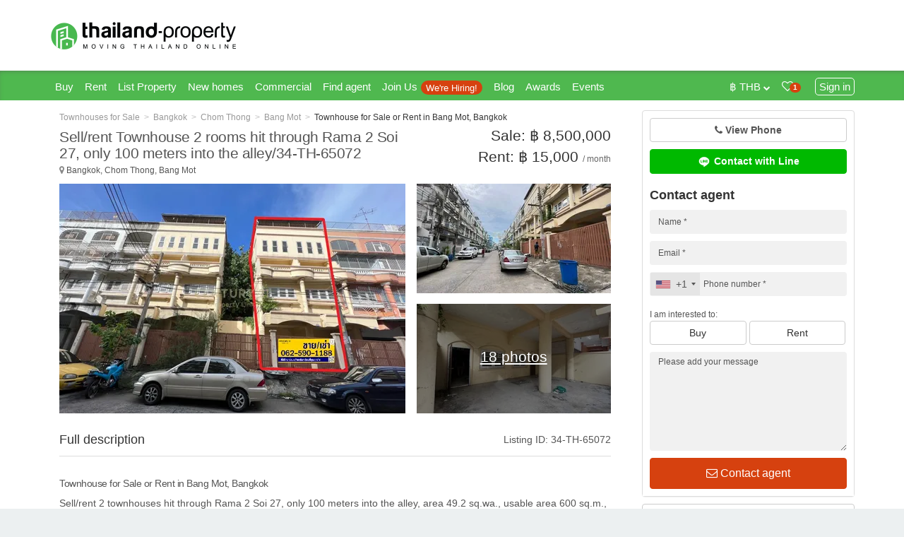

--- FILE ---
content_type: text/html; charset=UTF-8
request_url: https://www.thailand-property.com/townhouse-for-sale-or-rent-in-bang-mot-bangkok_9221506
body_size: 34279
content:
<!DOCTYPE html>
<html lang="en" class="en">
    <head>
                                                                            <link rel="preload" as="image" href="https://img.thailand-property.com/[base64]" fetchpriority="high">
                                                                                            <link rel="preload" as="image" href="https://img.thailand-property.com/[base64]">
                                                                                            <link rel="preload" as="image" href="https://img.thailand-property.com/[base64]">
                                                                                                                                                                                                                                                                                                                                            
            <link rel="stylesheet" href="//build.thailand-property.com/css/detail_critical.ba31abb28681b066b614.css">
        
                                    
        <style>
        
                </style>

        <link rel="dns-prefetch" href="//adservice.google.com">
<link rel="dns-prefetch" href="//connect.facebook.net">
<link rel="dns-prefetch" href="//googleads.g.doubleclick.net">
<link rel="dns-prefetch" href="//pagead2.googlesyndication.com">
<link rel="dns-prefetch" href="//scripts.mitula.net">
<link rel="dns-prefetch" href="//securepubads.g.doubleclick.net">
<link rel="dns-prefetch" href="//tpc.googlesyndication.com">
<link rel="dns-prefetch" href="//trackcmp.net">
<link rel="dns-prefetch" href="//bam.nr-data.net">
<link rel="dns-prefetch" href="//trackcmp.net">
<link rel="dns-prefetch" href="//cdn.onesignal.com">
<link rel="dns-prefetch" href="//js-agent.newrelic.com">
<link rel="dns-prefetch" href="//onesignal.com">
<link rel="dns-prefetch" href="//partner.googleadservices.com">
<link rel="dns-prefetch" href="//www.google-analytics.com">
<link rel="dns-prefetch" href="//www.googleadservices.com">
<link rel="dns-prefetch" href="//www.googletagmanager.com">
<link rel="dns-prefetch" href="//www.googletagservices.com">
<link rel="dns-prefetch" href="//www.gstatic.com">
<link rel="preconnect" href="//projects-manager-images.prd.lifullconnect.com">
<link rel="preconnect" href="//build.thailand-property.com">
<link rel="preconnect" href="//photosrp.dotproperty.co.th">
<link rel="preconnect" href="//fonts.googleapis.com">
<link rel="preconnect" href="//fonts.gstatic.com" crossorigin>    
        <meta charset="utf-8">
        <meta http-equiv="X-UA-Compatible" content="IE=edge"><script type="text/javascript">(window.NREUM||(NREUM={})).init={ajax:{deny_list:["bam.nr-data.net"]},feature_flags:["soft_nav"]};(window.NREUM||(NREUM={})).loader_config={licenseKey:"4fd6d91298",applicationID:"582062536",browserID:"582063040"};;/*! For license information please see nr-loader-rum-1.308.0.min.js.LICENSE.txt */
(()=>{var e,t,r={163:(e,t,r)=>{"use strict";r.d(t,{j:()=>E});var n=r(384),i=r(1741);var a=r(2555);r(860).K7.genericEvents;const s="experimental.resources",o="register",c=e=>{if(!e||"string"!=typeof e)return!1;try{document.createDocumentFragment().querySelector(e)}catch{return!1}return!0};var d=r(2614),u=r(944),l=r(8122);const f="[data-nr-mask]",g=e=>(0,l.a)(e,(()=>{const e={feature_flags:[],experimental:{allow_registered_children:!1,resources:!1},mask_selector:"*",block_selector:"[data-nr-block]",mask_input_options:{color:!1,date:!1,"datetime-local":!1,email:!1,month:!1,number:!1,range:!1,search:!1,tel:!1,text:!1,time:!1,url:!1,week:!1,textarea:!1,select:!1,password:!0}};return{ajax:{deny_list:void 0,block_internal:!0,enabled:!0,autoStart:!0},api:{get allow_registered_children(){return e.feature_flags.includes(o)||e.experimental.allow_registered_children},set allow_registered_children(t){e.experimental.allow_registered_children=t},duplicate_registered_data:!1},browser_consent_mode:{enabled:!1},distributed_tracing:{enabled:void 0,exclude_newrelic_header:void 0,cors_use_newrelic_header:void 0,cors_use_tracecontext_headers:void 0,allowed_origins:void 0},get feature_flags(){return e.feature_flags},set feature_flags(t){e.feature_flags=t},generic_events:{enabled:!0,autoStart:!0},harvest:{interval:30},jserrors:{enabled:!0,autoStart:!0},logging:{enabled:!0,autoStart:!0},metrics:{enabled:!0,autoStart:!0},obfuscate:void 0,page_action:{enabled:!0},page_view_event:{enabled:!0,autoStart:!0},page_view_timing:{enabled:!0,autoStart:!0},performance:{capture_marks:!1,capture_measures:!1,capture_detail:!0,resources:{get enabled(){return e.feature_flags.includes(s)||e.experimental.resources},set enabled(t){e.experimental.resources=t},asset_types:[],first_party_domains:[],ignore_newrelic:!0}},privacy:{cookies_enabled:!0},proxy:{assets:void 0,beacon:void 0},session:{expiresMs:d.wk,inactiveMs:d.BB},session_replay:{autoStart:!0,enabled:!1,preload:!1,sampling_rate:10,error_sampling_rate:100,collect_fonts:!1,inline_images:!1,fix_stylesheets:!0,mask_all_inputs:!0,get mask_text_selector(){return e.mask_selector},set mask_text_selector(t){c(t)?e.mask_selector="".concat(t,",").concat(f):""===t||null===t?e.mask_selector=f:(0,u.R)(5,t)},get block_class(){return"nr-block"},get ignore_class(){return"nr-ignore"},get mask_text_class(){return"nr-mask"},get block_selector(){return e.block_selector},set block_selector(t){c(t)?e.block_selector+=",".concat(t):""!==t&&(0,u.R)(6,t)},get mask_input_options(){return e.mask_input_options},set mask_input_options(t){t&&"object"==typeof t?e.mask_input_options={...t,password:!0}:(0,u.R)(7,t)}},session_trace:{enabled:!0,autoStart:!0},soft_navigations:{enabled:!0,autoStart:!0},spa:{enabled:!0,autoStart:!0},ssl:void 0,user_actions:{enabled:!0,elementAttributes:["id","className","tagName","type"]}}})());var p=r(6154),m=r(9324);let h=0;const v={buildEnv:m.F3,distMethod:m.Xs,version:m.xv,originTime:p.WN},b={consented:!1},y={appMetadata:{},get consented(){return this.session?.state?.consent||b.consented},set consented(e){b.consented=e},customTransaction:void 0,denyList:void 0,disabled:!1,harvester:void 0,isolatedBacklog:!1,isRecording:!1,loaderType:void 0,maxBytes:3e4,obfuscator:void 0,onerror:void 0,ptid:void 0,releaseIds:{},session:void 0,timeKeeper:void 0,registeredEntities:[],jsAttributesMetadata:{bytes:0},get harvestCount(){return++h}},_=e=>{const t=(0,l.a)(e,y),r=Object.keys(v).reduce((e,t)=>(e[t]={value:v[t],writable:!1,configurable:!0,enumerable:!0},e),{});return Object.defineProperties(t,r)};var w=r(5701);const x=e=>{const t=e.startsWith("http");e+="/",r.p=t?e:"https://"+e};var R=r(7836),k=r(3241);const A={accountID:void 0,trustKey:void 0,agentID:void 0,licenseKey:void 0,applicationID:void 0,xpid:void 0},S=e=>(0,l.a)(e,A),T=new Set;function E(e,t={},r,s){let{init:o,info:c,loader_config:d,runtime:u={},exposed:l=!0}=t;if(!c){const e=(0,n.pV)();o=e.init,c=e.info,d=e.loader_config}e.init=g(o||{}),e.loader_config=S(d||{}),c.jsAttributes??={},p.bv&&(c.jsAttributes.isWorker=!0),e.info=(0,a.D)(c);const f=e.init,m=[c.beacon,c.errorBeacon];T.has(e.agentIdentifier)||(f.proxy.assets&&(x(f.proxy.assets),m.push(f.proxy.assets)),f.proxy.beacon&&m.push(f.proxy.beacon),e.beacons=[...m],function(e){const t=(0,n.pV)();Object.getOwnPropertyNames(i.W.prototype).forEach(r=>{const n=i.W.prototype[r];if("function"!=typeof n||"constructor"===n)return;let a=t[r];e[r]&&!1!==e.exposed&&"micro-agent"!==e.runtime?.loaderType&&(t[r]=(...t)=>{const n=e[r](...t);return a?a(...t):n})})}(e),(0,n.US)("activatedFeatures",w.B)),u.denyList=[...f.ajax.deny_list||[],...f.ajax.block_internal?m:[]],u.ptid=e.agentIdentifier,u.loaderType=r,e.runtime=_(u),T.has(e.agentIdentifier)||(e.ee=R.ee.get(e.agentIdentifier),e.exposed=l,(0,k.W)({agentIdentifier:e.agentIdentifier,drained:!!w.B?.[e.agentIdentifier],type:"lifecycle",name:"initialize",feature:void 0,data:e.config})),T.add(e.agentIdentifier)}},384:(e,t,r)=>{"use strict";r.d(t,{NT:()=>s,US:()=>u,Zm:()=>o,bQ:()=>d,dV:()=>c,pV:()=>l});var n=r(6154),i=r(1863),a=r(1910);const s={beacon:"bam.nr-data.net",errorBeacon:"bam.nr-data.net"};function o(){return n.gm.NREUM||(n.gm.NREUM={}),void 0===n.gm.newrelic&&(n.gm.newrelic=n.gm.NREUM),n.gm.NREUM}function c(){let e=o();return e.o||(e.o={ST:n.gm.setTimeout,SI:n.gm.setImmediate||n.gm.setInterval,CT:n.gm.clearTimeout,XHR:n.gm.XMLHttpRequest,REQ:n.gm.Request,EV:n.gm.Event,PR:n.gm.Promise,MO:n.gm.MutationObserver,FETCH:n.gm.fetch,WS:n.gm.WebSocket},(0,a.i)(...Object.values(e.o))),e}function d(e,t){let r=o();r.initializedAgents??={},t.initializedAt={ms:(0,i.t)(),date:new Date},r.initializedAgents[e]=t}function u(e,t){o()[e]=t}function l(){return function(){let e=o();const t=e.info||{};e.info={beacon:s.beacon,errorBeacon:s.errorBeacon,...t}}(),function(){let e=o();const t=e.init||{};e.init={...t}}(),c(),function(){let e=o();const t=e.loader_config||{};e.loader_config={...t}}(),o()}},782:(e,t,r)=>{"use strict";r.d(t,{T:()=>n});const n=r(860).K7.pageViewTiming},860:(e,t,r)=>{"use strict";r.d(t,{$J:()=>u,K7:()=>c,P3:()=>d,XX:()=>i,Yy:()=>o,df:()=>a,qY:()=>n,v4:()=>s});const n="events",i="jserrors",a="browser/blobs",s="rum",o="browser/logs",c={ajax:"ajax",genericEvents:"generic_events",jserrors:i,logging:"logging",metrics:"metrics",pageAction:"page_action",pageViewEvent:"page_view_event",pageViewTiming:"page_view_timing",sessionReplay:"session_replay",sessionTrace:"session_trace",softNav:"soft_navigations",spa:"spa"},d={[c.pageViewEvent]:1,[c.pageViewTiming]:2,[c.metrics]:3,[c.jserrors]:4,[c.spa]:5,[c.ajax]:6,[c.sessionTrace]:7,[c.softNav]:8,[c.sessionReplay]:9,[c.logging]:10,[c.genericEvents]:11},u={[c.pageViewEvent]:s,[c.pageViewTiming]:n,[c.ajax]:n,[c.spa]:n,[c.softNav]:n,[c.metrics]:i,[c.jserrors]:i,[c.sessionTrace]:a,[c.sessionReplay]:a,[c.logging]:o,[c.genericEvents]:"ins"}},944:(e,t,r)=>{"use strict";r.d(t,{R:()=>i});var n=r(3241);function i(e,t){"function"==typeof console.debug&&(console.debug("New Relic Warning: https://github.com/newrelic/newrelic-browser-agent/blob/main/docs/warning-codes.md#".concat(e),t),(0,n.W)({agentIdentifier:null,drained:null,type:"data",name:"warn",feature:"warn",data:{code:e,secondary:t}}))}},1687:(e,t,r)=>{"use strict";r.d(t,{Ak:()=>d,Ze:()=>f,x3:()=>u});var n=r(3241),i=r(7836),a=r(3606),s=r(860),o=r(2646);const c={};function d(e,t){const r={staged:!1,priority:s.P3[t]||0};l(e),c[e].get(t)||c[e].set(t,r)}function u(e,t){e&&c[e]&&(c[e].get(t)&&c[e].delete(t),p(e,t,!1),c[e].size&&g(e))}function l(e){if(!e)throw new Error("agentIdentifier required");c[e]||(c[e]=new Map)}function f(e="",t="feature",r=!1){if(l(e),!e||!c[e].get(t)||r)return p(e,t);c[e].get(t).staged=!0,g(e)}function g(e){const t=Array.from(c[e]);t.every(([e,t])=>t.staged)&&(t.sort((e,t)=>e[1].priority-t[1].priority),t.forEach(([t])=>{c[e].delete(t),p(e,t)}))}function p(e,t,r=!0){const s=e?i.ee.get(e):i.ee,c=a.i.handlers;if(!s.aborted&&s.backlog&&c){if((0,n.W)({agentIdentifier:e,type:"lifecycle",name:"drain",feature:t}),r){const e=s.backlog[t],r=c[t];if(r){for(let t=0;e&&t<e.length;++t)m(e[t],r);Object.entries(r).forEach(([e,t])=>{Object.values(t||{}).forEach(t=>{t[0]?.on&&t[0]?.context()instanceof o.y&&t[0].on(e,t[1])})})}}s.isolatedBacklog||delete c[t],s.backlog[t]=null,s.emit("drain-"+t,[])}}function m(e,t){var r=e[1];Object.values(t[r]||{}).forEach(t=>{var r=e[0];if(t[0]===r){var n=t[1],i=e[3],a=e[2];n.apply(i,a)}})}},1738:(e,t,r)=>{"use strict";r.d(t,{U:()=>g,Y:()=>f});var n=r(3241),i=r(9908),a=r(1863),s=r(944),o=r(5701),c=r(3969),d=r(8362),u=r(860),l=r(4261);function f(e,t,r,a){const f=a||r;!f||f[e]&&f[e]!==d.d.prototype[e]||(f[e]=function(){(0,i.p)(c.xV,["API/"+e+"/called"],void 0,u.K7.metrics,r.ee),(0,n.W)({agentIdentifier:r.agentIdentifier,drained:!!o.B?.[r.agentIdentifier],type:"data",name:"api",feature:l.Pl+e,data:{}});try{return t.apply(this,arguments)}catch(e){(0,s.R)(23,e)}})}function g(e,t,r,n,s){const o=e.info;null===r?delete o.jsAttributes[t]:o.jsAttributes[t]=r,(s||null===r)&&(0,i.p)(l.Pl+n,[(0,a.t)(),t,r],void 0,"session",e.ee)}},1741:(e,t,r)=>{"use strict";r.d(t,{W:()=>a});var n=r(944),i=r(4261);class a{#e(e,...t){if(this[e]!==a.prototype[e])return this[e](...t);(0,n.R)(35,e)}addPageAction(e,t){return this.#e(i.hG,e,t)}register(e){return this.#e(i.eY,e)}recordCustomEvent(e,t){return this.#e(i.fF,e,t)}setPageViewName(e,t){return this.#e(i.Fw,e,t)}setCustomAttribute(e,t,r){return this.#e(i.cD,e,t,r)}noticeError(e,t){return this.#e(i.o5,e,t)}setUserId(e,t=!1){return this.#e(i.Dl,e,t)}setApplicationVersion(e){return this.#e(i.nb,e)}setErrorHandler(e){return this.#e(i.bt,e)}addRelease(e,t){return this.#e(i.k6,e,t)}log(e,t){return this.#e(i.$9,e,t)}start(){return this.#e(i.d3)}finished(e){return this.#e(i.BL,e)}recordReplay(){return this.#e(i.CH)}pauseReplay(){return this.#e(i.Tb)}addToTrace(e){return this.#e(i.U2,e)}setCurrentRouteName(e){return this.#e(i.PA,e)}interaction(e){return this.#e(i.dT,e)}wrapLogger(e,t,r){return this.#e(i.Wb,e,t,r)}measure(e,t){return this.#e(i.V1,e,t)}consent(e){return this.#e(i.Pv,e)}}},1863:(e,t,r)=>{"use strict";function n(){return Math.floor(performance.now())}r.d(t,{t:()=>n})},1910:(e,t,r)=>{"use strict";r.d(t,{i:()=>a});var n=r(944);const i=new Map;function a(...e){return e.every(e=>{if(i.has(e))return i.get(e);const t="function"==typeof e?e.toString():"",r=t.includes("[native code]"),a=t.includes("nrWrapper");return r||a||(0,n.R)(64,e?.name||t),i.set(e,r),r})}},2555:(e,t,r)=>{"use strict";r.d(t,{D:()=>o,f:()=>s});var n=r(384),i=r(8122);const a={beacon:n.NT.beacon,errorBeacon:n.NT.errorBeacon,licenseKey:void 0,applicationID:void 0,sa:void 0,queueTime:void 0,applicationTime:void 0,ttGuid:void 0,user:void 0,account:void 0,product:void 0,extra:void 0,jsAttributes:{},userAttributes:void 0,atts:void 0,transactionName:void 0,tNamePlain:void 0};function s(e){try{return!!e.licenseKey&&!!e.errorBeacon&&!!e.applicationID}catch(e){return!1}}const o=e=>(0,i.a)(e,a)},2614:(e,t,r)=>{"use strict";r.d(t,{BB:()=>s,H3:()=>n,g:()=>d,iL:()=>c,tS:()=>o,uh:()=>i,wk:()=>a});const n="NRBA",i="SESSION",a=144e5,s=18e5,o={STARTED:"session-started",PAUSE:"session-pause",RESET:"session-reset",RESUME:"session-resume",UPDATE:"session-update"},c={SAME_TAB:"same-tab",CROSS_TAB:"cross-tab"},d={OFF:0,FULL:1,ERROR:2}},2646:(e,t,r)=>{"use strict";r.d(t,{y:()=>n});class n{constructor(e){this.contextId=e}}},2843:(e,t,r)=>{"use strict";r.d(t,{G:()=>a,u:()=>i});var n=r(3878);function i(e,t=!1,r,i){(0,n.DD)("visibilitychange",function(){if(t)return void("hidden"===document.visibilityState&&e());e(document.visibilityState)},r,i)}function a(e,t,r){(0,n.sp)("pagehide",e,t,r)}},3241:(e,t,r)=>{"use strict";r.d(t,{W:()=>a});var n=r(6154);const i="newrelic";function a(e={}){try{n.gm.dispatchEvent(new CustomEvent(i,{detail:e}))}catch(e){}}},3606:(e,t,r)=>{"use strict";r.d(t,{i:()=>a});var n=r(9908);a.on=s;var i=a.handlers={};function a(e,t,r,a){s(a||n.d,i,e,t,r)}function s(e,t,r,i,a){a||(a="feature"),e||(e=n.d);var s=t[a]=t[a]||{};(s[r]=s[r]||[]).push([e,i])}},3878:(e,t,r)=>{"use strict";function n(e,t){return{capture:e,passive:!1,signal:t}}function i(e,t,r=!1,i){window.addEventListener(e,t,n(r,i))}function a(e,t,r=!1,i){document.addEventListener(e,t,n(r,i))}r.d(t,{DD:()=>a,jT:()=>n,sp:()=>i})},3969:(e,t,r)=>{"use strict";r.d(t,{TZ:()=>n,XG:()=>o,rs:()=>i,xV:()=>s,z_:()=>a});const n=r(860).K7.metrics,i="sm",a="cm",s="storeSupportabilityMetrics",o="storeEventMetrics"},4234:(e,t,r)=>{"use strict";r.d(t,{W:()=>a});var n=r(7836),i=r(1687);class a{constructor(e,t){this.agentIdentifier=e,this.ee=n.ee.get(e),this.featureName=t,this.blocked=!1}deregisterDrain(){(0,i.x3)(this.agentIdentifier,this.featureName)}}},4261:(e,t,r)=>{"use strict";r.d(t,{$9:()=>d,BL:()=>o,CH:()=>g,Dl:()=>_,Fw:()=>y,PA:()=>h,Pl:()=>n,Pv:()=>k,Tb:()=>l,U2:()=>a,V1:()=>R,Wb:()=>x,bt:()=>b,cD:()=>v,d3:()=>w,dT:()=>c,eY:()=>p,fF:()=>f,hG:()=>i,k6:()=>s,nb:()=>m,o5:()=>u});const n="api-",i="addPageAction",a="addToTrace",s="addRelease",o="finished",c="interaction",d="log",u="noticeError",l="pauseReplay",f="recordCustomEvent",g="recordReplay",p="register",m="setApplicationVersion",h="setCurrentRouteName",v="setCustomAttribute",b="setErrorHandler",y="setPageViewName",_="setUserId",w="start",x="wrapLogger",R="measure",k="consent"},5289:(e,t,r)=>{"use strict";r.d(t,{GG:()=>s,Qr:()=>c,sB:()=>o});var n=r(3878),i=r(6389);function a(){return"undefined"==typeof document||"complete"===document.readyState}function s(e,t){if(a())return e();const r=(0,i.J)(e),s=setInterval(()=>{a()&&(clearInterval(s),r())},500);(0,n.sp)("load",r,t)}function o(e){if(a())return e();(0,n.DD)("DOMContentLoaded",e)}function c(e){if(a())return e();(0,n.sp)("popstate",e)}},5607:(e,t,r)=>{"use strict";r.d(t,{W:()=>n});const n=(0,r(9566).bz)()},5701:(e,t,r)=>{"use strict";r.d(t,{B:()=>a,t:()=>s});var n=r(3241);const i=new Set,a={};function s(e,t){const r=t.agentIdentifier;a[r]??={},e&&"object"==typeof e&&(i.has(r)||(t.ee.emit("rumresp",[e]),a[r]=e,i.add(r),(0,n.W)({agentIdentifier:r,loaded:!0,drained:!0,type:"lifecycle",name:"load",feature:void 0,data:e})))}},6154:(e,t,r)=>{"use strict";r.d(t,{OF:()=>c,RI:()=>i,WN:()=>u,bv:()=>a,eN:()=>l,gm:()=>s,mw:()=>o,sb:()=>d});var n=r(1863);const i="undefined"!=typeof window&&!!window.document,a="undefined"!=typeof WorkerGlobalScope&&("undefined"!=typeof self&&self instanceof WorkerGlobalScope&&self.navigator instanceof WorkerNavigator||"undefined"!=typeof globalThis&&globalThis instanceof WorkerGlobalScope&&globalThis.navigator instanceof WorkerNavigator),s=i?window:"undefined"!=typeof WorkerGlobalScope&&("undefined"!=typeof self&&self instanceof WorkerGlobalScope&&self||"undefined"!=typeof globalThis&&globalThis instanceof WorkerGlobalScope&&globalThis),o=Boolean("hidden"===s?.document?.visibilityState),c=/iPad|iPhone|iPod/.test(s.navigator?.userAgent),d=c&&"undefined"==typeof SharedWorker,u=((()=>{const e=s.navigator?.userAgent?.match(/Firefox[/\s](\d+\.\d+)/);Array.isArray(e)&&e.length>=2&&e[1]})(),Date.now()-(0,n.t)()),l=()=>"undefined"!=typeof PerformanceNavigationTiming&&s?.performance?.getEntriesByType("navigation")?.[0]?.responseStart},6389:(e,t,r)=>{"use strict";function n(e,t=500,r={}){const n=r?.leading||!1;let i;return(...r)=>{n&&void 0===i&&(e.apply(this,r),i=setTimeout(()=>{i=clearTimeout(i)},t)),n||(clearTimeout(i),i=setTimeout(()=>{e.apply(this,r)},t))}}function i(e){let t=!1;return(...r)=>{t||(t=!0,e.apply(this,r))}}r.d(t,{J:()=>i,s:()=>n})},6630:(e,t,r)=>{"use strict";r.d(t,{T:()=>n});const n=r(860).K7.pageViewEvent},7699:(e,t,r)=>{"use strict";r.d(t,{It:()=>a,KC:()=>o,No:()=>i,qh:()=>s});var n=r(860);const i=16e3,a=1e6,s="SESSION_ERROR",o={[n.K7.logging]:!0,[n.K7.genericEvents]:!1,[n.K7.jserrors]:!1,[n.K7.ajax]:!1}},7836:(e,t,r)=>{"use strict";r.d(t,{P:()=>o,ee:()=>c});var n=r(384),i=r(8990),a=r(2646),s=r(5607);const o="nr@context:".concat(s.W),c=function e(t,r){var n={},s={},u={},l=!1;try{l=16===r.length&&d.initializedAgents?.[r]?.runtime.isolatedBacklog}catch(e){}var f={on:p,addEventListener:p,removeEventListener:function(e,t){var r=n[e];if(!r)return;for(var i=0;i<r.length;i++)r[i]===t&&r.splice(i,1)},emit:function(e,r,n,i,a){!1!==a&&(a=!0);if(c.aborted&&!i)return;t&&a&&t.emit(e,r,n);var o=g(n);m(e).forEach(e=>{e.apply(o,r)});var d=v()[s[e]];d&&d.push([f,e,r,o]);return o},get:h,listeners:m,context:g,buffer:function(e,t){const r=v();if(t=t||"feature",f.aborted)return;Object.entries(e||{}).forEach(([e,n])=>{s[n]=t,t in r||(r[t]=[])})},abort:function(){f._aborted=!0,Object.keys(f.backlog).forEach(e=>{delete f.backlog[e]})},isBuffering:function(e){return!!v()[s[e]]},debugId:r,backlog:l?{}:t&&"object"==typeof t.backlog?t.backlog:{},isolatedBacklog:l};return Object.defineProperty(f,"aborted",{get:()=>{let e=f._aborted||!1;return e||(t&&(e=t.aborted),e)}}),f;function g(e){return e&&e instanceof a.y?e:e?(0,i.I)(e,o,()=>new a.y(o)):new a.y(o)}function p(e,t){n[e]=m(e).concat(t)}function m(e){return n[e]||[]}function h(t){return u[t]=u[t]||e(f,t)}function v(){return f.backlog}}(void 0,"globalEE"),d=(0,n.Zm)();d.ee||(d.ee=c)},8122:(e,t,r)=>{"use strict";r.d(t,{a:()=>i});var n=r(944);function i(e,t){try{if(!e||"object"!=typeof e)return(0,n.R)(3);if(!t||"object"!=typeof t)return(0,n.R)(4);const r=Object.create(Object.getPrototypeOf(t),Object.getOwnPropertyDescriptors(t)),a=0===Object.keys(r).length?e:r;for(let s in a)if(void 0!==e[s])try{if(null===e[s]){r[s]=null;continue}Array.isArray(e[s])&&Array.isArray(t[s])?r[s]=Array.from(new Set([...e[s],...t[s]])):"object"==typeof e[s]&&"object"==typeof t[s]?r[s]=i(e[s],t[s]):r[s]=e[s]}catch(e){r[s]||(0,n.R)(1,e)}return r}catch(e){(0,n.R)(2,e)}}},8362:(e,t,r)=>{"use strict";r.d(t,{d:()=>a});var n=r(9566),i=r(1741);class a extends i.W{agentIdentifier=(0,n.LA)(16)}},8374:(e,t,r)=>{r.nc=(()=>{try{return document?.currentScript?.nonce}catch(e){}return""})()},8990:(e,t,r)=>{"use strict";r.d(t,{I:()=>i});var n=Object.prototype.hasOwnProperty;function i(e,t,r){if(n.call(e,t))return e[t];var i=r();if(Object.defineProperty&&Object.keys)try{return Object.defineProperty(e,t,{value:i,writable:!0,enumerable:!1}),i}catch(e){}return e[t]=i,i}},9324:(e,t,r)=>{"use strict";r.d(t,{F3:()=>i,Xs:()=>a,xv:()=>n});const n="1.308.0",i="PROD",a="CDN"},9566:(e,t,r)=>{"use strict";r.d(t,{LA:()=>o,bz:()=>s});var n=r(6154);const i="xxxxxxxx-xxxx-4xxx-yxxx-xxxxxxxxxxxx";function a(e,t){return e?15&e[t]:16*Math.random()|0}function s(){const e=n.gm?.crypto||n.gm?.msCrypto;let t,r=0;return e&&e.getRandomValues&&(t=e.getRandomValues(new Uint8Array(30))),i.split("").map(e=>"x"===e?a(t,r++).toString(16):"y"===e?(3&a()|8).toString(16):e).join("")}function o(e){const t=n.gm?.crypto||n.gm?.msCrypto;let r,i=0;t&&t.getRandomValues&&(r=t.getRandomValues(new Uint8Array(e)));const s=[];for(var o=0;o<e;o++)s.push(a(r,i++).toString(16));return s.join("")}},9908:(e,t,r)=>{"use strict";r.d(t,{d:()=>n,p:()=>i});var n=r(7836).ee.get("handle");function i(e,t,r,i,a){a?(a.buffer([e],i),a.emit(e,t,r)):(n.buffer([e],i),n.emit(e,t,r))}}},n={};function i(e){var t=n[e];if(void 0!==t)return t.exports;var a=n[e]={exports:{}};return r[e](a,a.exports,i),a.exports}i.m=r,i.d=(e,t)=>{for(var r in t)i.o(t,r)&&!i.o(e,r)&&Object.defineProperty(e,r,{enumerable:!0,get:t[r]})},i.f={},i.e=e=>Promise.all(Object.keys(i.f).reduce((t,r)=>(i.f[r](e,t),t),[])),i.u=e=>"nr-rum-1.308.0.min.js",i.o=(e,t)=>Object.prototype.hasOwnProperty.call(e,t),e={},t="NRBA-1.308.0.PROD:",i.l=(r,n,a,s)=>{if(e[r])e[r].push(n);else{var o,c;if(void 0!==a)for(var d=document.getElementsByTagName("script"),u=0;u<d.length;u++){var l=d[u];if(l.getAttribute("src")==r||l.getAttribute("data-webpack")==t+a){o=l;break}}if(!o){c=!0;var f={296:"sha512-+MIMDsOcckGXa1EdWHqFNv7P+JUkd5kQwCBr3KE6uCvnsBNUrdSt4a/3/L4j4TxtnaMNjHpza2/erNQbpacJQA=="};(o=document.createElement("script")).charset="utf-8",i.nc&&o.setAttribute("nonce",i.nc),o.setAttribute("data-webpack",t+a),o.src=r,0!==o.src.indexOf(window.location.origin+"/")&&(o.crossOrigin="anonymous"),f[s]&&(o.integrity=f[s])}e[r]=[n];var g=(t,n)=>{o.onerror=o.onload=null,clearTimeout(p);var i=e[r];if(delete e[r],o.parentNode&&o.parentNode.removeChild(o),i&&i.forEach(e=>e(n)),t)return t(n)},p=setTimeout(g.bind(null,void 0,{type:"timeout",target:o}),12e4);o.onerror=g.bind(null,o.onerror),o.onload=g.bind(null,o.onload),c&&document.head.appendChild(o)}},i.r=e=>{"undefined"!=typeof Symbol&&Symbol.toStringTag&&Object.defineProperty(e,Symbol.toStringTag,{value:"Module"}),Object.defineProperty(e,"__esModule",{value:!0})},i.p="https://js-agent.newrelic.com/",(()=>{var e={374:0,840:0};i.f.j=(t,r)=>{var n=i.o(e,t)?e[t]:void 0;if(0!==n)if(n)r.push(n[2]);else{var a=new Promise((r,i)=>n=e[t]=[r,i]);r.push(n[2]=a);var s=i.p+i.u(t),o=new Error;i.l(s,r=>{if(i.o(e,t)&&(0!==(n=e[t])&&(e[t]=void 0),n)){var a=r&&("load"===r.type?"missing":r.type),s=r&&r.target&&r.target.src;o.message="Loading chunk "+t+" failed: ("+a+": "+s+")",o.name="ChunkLoadError",o.type=a,o.request=s,n[1](o)}},"chunk-"+t,t)}};var t=(t,r)=>{var n,a,[s,o,c]=r,d=0;if(s.some(t=>0!==e[t])){for(n in o)i.o(o,n)&&(i.m[n]=o[n]);if(c)c(i)}for(t&&t(r);d<s.length;d++)a=s[d],i.o(e,a)&&e[a]&&e[a][0](),e[a]=0},r=self["webpackChunk:NRBA-1.308.0.PROD"]=self["webpackChunk:NRBA-1.308.0.PROD"]||[];r.forEach(t.bind(null,0)),r.push=t.bind(null,r.push.bind(r))})(),(()=>{"use strict";i(8374);var e=i(8362),t=i(860);const r=Object.values(t.K7);var n=i(163);var a=i(9908),s=i(1863),o=i(4261),c=i(1738);var d=i(1687),u=i(4234),l=i(5289),f=i(6154),g=i(944),p=i(384);const m=e=>f.RI&&!0===e?.privacy.cookies_enabled;function h(e){return!!(0,p.dV)().o.MO&&m(e)&&!0===e?.session_trace.enabled}var v=i(6389),b=i(7699);class y extends u.W{constructor(e,t){super(e.agentIdentifier,t),this.agentRef=e,this.abortHandler=void 0,this.featAggregate=void 0,this.loadedSuccessfully=void 0,this.onAggregateImported=new Promise(e=>{this.loadedSuccessfully=e}),this.deferred=Promise.resolve(),!1===e.init[this.featureName].autoStart?this.deferred=new Promise((t,r)=>{this.ee.on("manual-start-all",(0,v.J)(()=>{(0,d.Ak)(e.agentIdentifier,this.featureName),t()}))}):(0,d.Ak)(e.agentIdentifier,t)}importAggregator(e,t,r={}){if(this.featAggregate)return;const n=async()=>{let n;await this.deferred;try{if(m(e.init)){const{setupAgentSession:t}=await i.e(296).then(i.bind(i,3305));n=t(e)}}catch(e){(0,g.R)(20,e),this.ee.emit("internal-error",[e]),(0,a.p)(b.qh,[e],void 0,this.featureName,this.ee)}try{if(!this.#t(this.featureName,n,e.init))return(0,d.Ze)(this.agentIdentifier,this.featureName),void this.loadedSuccessfully(!1);const{Aggregate:i}=await t();this.featAggregate=new i(e,r),e.runtime.harvester.initializedAggregates.push(this.featAggregate),this.loadedSuccessfully(!0)}catch(e){(0,g.R)(34,e),this.abortHandler?.(),(0,d.Ze)(this.agentIdentifier,this.featureName,!0),this.loadedSuccessfully(!1),this.ee&&this.ee.abort()}};f.RI?(0,l.GG)(()=>n(),!0):n()}#t(e,r,n){if(this.blocked)return!1;switch(e){case t.K7.sessionReplay:return h(n)&&!!r;case t.K7.sessionTrace:return!!r;default:return!0}}}var _=i(6630),w=i(2614),x=i(3241);class R extends y{static featureName=_.T;constructor(e){var t;super(e,_.T),this.setupInspectionEvents(e.agentIdentifier),t=e,(0,c.Y)(o.Fw,function(e,r){"string"==typeof e&&("/"!==e.charAt(0)&&(e="/"+e),t.runtime.customTransaction=(r||"http://custom.transaction")+e,(0,a.p)(o.Pl+o.Fw,[(0,s.t)()],void 0,void 0,t.ee))},t),this.importAggregator(e,()=>i.e(296).then(i.bind(i,3943)))}setupInspectionEvents(e){const t=(t,r)=>{t&&(0,x.W)({agentIdentifier:e,timeStamp:t.timeStamp,loaded:"complete"===t.target.readyState,type:"window",name:r,data:t.target.location+""})};(0,l.sB)(e=>{t(e,"DOMContentLoaded")}),(0,l.GG)(e=>{t(e,"load")}),(0,l.Qr)(e=>{t(e,"navigate")}),this.ee.on(w.tS.UPDATE,(t,r)=>{(0,x.W)({agentIdentifier:e,type:"lifecycle",name:"session",data:r})})}}class k extends e.d{constructor(e){var t;(super(),f.gm)?(this.features={},(0,p.bQ)(this.agentIdentifier,this),this.desiredFeatures=new Set(e.features||[]),this.desiredFeatures.add(R),(0,n.j)(this,e,e.loaderType||"agent"),t=this,(0,c.Y)(o.cD,function(e,r,n=!1){if("string"==typeof e){if(["string","number","boolean"].includes(typeof r)||null===r)return(0,c.U)(t,e,r,o.cD,n);(0,g.R)(40,typeof r)}else(0,g.R)(39,typeof e)},t),function(e){(0,c.Y)(o.Dl,function(t,r=!1){if("string"!=typeof t&&null!==t)return void(0,g.R)(41,typeof t);const n=e.info.jsAttributes["enduser.id"];r&&null!=n&&n!==t?(0,a.p)(o.Pl+"setUserIdAndResetSession",[t],void 0,"session",e.ee):(0,c.U)(e,"enduser.id",t,o.Dl,!0)},e)}(this),function(e){(0,c.Y)(o.nb,function(t){if("string"==typeof t||null===t)return(0,c.U)(e,"application.version",t,o.nb,!1);(0,g.R)(42,typeof t)},e)}(this),function(e){(0,c.Y)(o.d3,function(){e.ee.emit("manual-start-all")},e)}(this),function(e){(0,c.Y)(o.Pv,function(t=!0){if("boolean"==typeof t){if((0,a.p)(o.Pl+o.Pv,[t],void 0,"session",e.ee),e.runtime.consented=t,t){const t=e.features.page_view_event;t.onAggregateImported.then(e=>{const r=t.featAggregate;e&&!r.sentRum&&r.sendRum()})}}else(0,g.R)(65,typeof t)},e)}(this),this.run()):(0,g.R)(21)}get config(){return{info:this.info,init:this.init,loader_config:this.loader_config,runtime:this.runtime}}get api(){return this}run(){try{const e=function(e){const t={};return r.forEach(r=>{t[r]=!!e[r]?.enabled}),t}(this.init),n=[...this.desiredFeatures];n.sort((e,r)=>t.P3[e.featureName]-t.P3[r.featureName]),n.forEach(r=>{if(!e[r.featureName]&&r.featureName!==t.K7.pageViewEvent)return;if(r.featureName===t.K7.spa)return void(0,g.R)(67);const n=function(e){switch(e){case t.K7.ajax:return[t.K7.jserrors];case t.K7.sessionTrace:return[t.K7.ajax,t.K7.pageViewEvent];case t.K7.sessionReplay:return[t.K7.sessionTrace];case t.K7.pageViewTiming:return[t.K7.pageViewEvent];default:return[]}}(r.featureName).filter(e=>!(e in this.features));n.length>0&&(0,g.R)(36,{targetFeature:r.featureName,missingDependencies:n}),this.features[r.featureName]=new r(this)})}catch(e){(0,g.R)(22,e);for(const e in this.features)this.features[e].abortHandler?.();const t=(0,p.Zm)();delete t.initializedAgents[this.agentIdentifier]?.features,delete this.sharedAggregator;return t.ee.get(this.agentIdentifier).abort(),!1}}}var A=i(2843),S=i(782);class T extends y{static featureName=S.T;constructor(e){super(e,S.T),f.RI&&((0,A.u)(()=>(0,a.p)("docHidden",[(0,s.t)()],void 0,S.T,this.ee),!0),(0,A.G)(()=>(0,a.p)("winPagehide",[(0,s.t)()],void 0,S.T,this.ee)),this.importAggregator(e,()=>i.e(296).then(i.bind(i,2117))))}}var E=i(3969);class I extends y{static featureName=E.TZ;constructor(e){super(e,E.TZ),f.RI&&document.addEventListener("securitypolicyviolation",e=>{(0,a.p)(E.xV,["Generic/CSPViolation/Detected"],void 0,this.featureName,this.ee)}),this.importAggregator(e,()=>i.e(296).then(i.bind(i,9623)))}}new k({features:[R,T,I],loaderType:"lite"})})()})();</script>
                    <meta name="viewport" content="width=device-width, initial-scale=1">
                <title>Sell/rent Townhouse 2 rooms hit through Rama 2 Soi 27, only 100 meters into the alley/34-TH-65072 📌 Townhouse  for Sale or Rent in Bangkok | Thailand-Property</title>
        <meta name="description" content="View more details, photos, facilities, map of Townhouse listing #9221506 in Bang Mot, Chom Thong with 300 sq.m. price at ฿ 8,500,000/฿ 15,000" />
        <meta name="csrf-token" content="J8NAMl90BABYJqzottW6b0P5WTBVTEOp4b6r2ljA" />
        <link rel="shortcut icon" href="https://www.thailand-property.com/favicon.ico" type="image/x-icon">
        <link rel="apple-touch-icon-precomposed" href="https://www.thailand-property.com/img/NewDotPropertyLogo-2019-Symbol-Green-180x180.png" />
                                        <link rel="canonical" href="https://www.thailand-property.com/townhouse-for-sale-or-rent-in-bang-mot-bangkok_9221506" />
                    
                            
        <meta property="og:image" content="https://img.thailand-property.com/[base64]"/>
<meta property="og:title" content="Townhouse for Sale or Rent in Bang Mot, Bangkok - Bangkok"/>
<meta property="og:url" content="https://www.thailand-property.com/townhouse-for-sale-or-rent-in-bang-mot-bangkok_9221506"/>
<meta property="og:description" content="Sell/rent 2 townhouses hit through Rama 2 Soi 27, only 100 meters into the alley, area 49.2 sq.wa., usable area 600 sq.m., 3 bathrooms, not blocking the bedroom..."/>

<script>
    function customGA(){
        ga('set', 'dimension1', '83f74b97-6d60-4c0d-8f29-578a830fa84a');
        ga('set', 'dimension4', '8500000');
        ga('set', 'dimension5', 'Bangkok');
        ga('set', 'dimension6', 'sale');
        ga('set', 'dimension7', 'townhouse');

        ga('set', 'metric1', '8500000');
    }
</script>

        <meta property="fb:app_id" content="1541843749417231" />
        
                    <meta name="facebook-domain-verification" content="gnsigfuxw0h7n3sy6i0genexyfm2at" />
        
        <!-- HTML5 shim and Respond.js for IE8 support of HTML5 elements and media queries -->
        <!-- WARNING: Respond.js doesn't work if you view the page via file:// -->
        <!--[if lt IE 9]>
                <script src="https://oss.maxcdn.com/html5shiv/3.7.2/html5shiv.min.js"></script>
                <script src="https://oss.maxcdn.com/respond/1.4.2/respond.min.js"></script>
        <![endif]-->

                                    <script async="async" src="https://securepubads.g.doubleclick.net/tag/js/gpt.js"></script>
<script>
    var googletag = googletag || {};
    googletag.cmd = googletag.cmd || [];

    googletag.cmd.push(function() {
        googletag
            .pubads()
                                        googletag.defineSlot('/1241729/network_serp_horizontal_a', [[728, 90]], 'div-gpt-ad-1453785302847-3')
                .addService(googletag.pubads())
                .setCollapseEmptyDiv(true);
                    googletag.defineSlot('/1241729/network_serp_horizontal_b', [[300, 250]], 'div-gpt-ad-1533631292648-4')
                .addService(googletag.pubads())
                .setCollapseEmptyDiv(true);
                googletag.pubads().enableSingleRequest();
        googletag.enableServices();
    });
</script>
                                    <link rel="manifest" href="/manifest.json">
        <script>var OneSignal = window.OneSignal || [];</script>
        <script src="https://cdn.onesignal.com/sdks/OneSignalSDK.js" defer></script>
        
        <script type="text/javascript">
	var trackcmp_email = '';
	var trackcmp = document.createElement("script");
	trackcmp.async = true;
	trackcmp.type = 'text/javascript';
	trackcmp.src = '//trackcmp.net/visit?actid=798819991&e='+encodeURIComponent(trackcmp_email)+'&r='+encodeURIComponent(document.referrer)+'&u='+encodeURIComponent(window.location.href);
	var trackcmp_s = document.getElementsByTagName("script");
	if (trackcmp_s.length) {
		trackcmp_s[0].parentNode.appendChild(trackcmp);
	} else {
		var trackcmp_h = document.getElementsByTagName("head");
		trackcmp_h.length && trackcmp_h[0].appendChild(trackcmp);
	}
</script>

<script type="text/javascript">
    (function(e,t,o,n,p,r,i){e.visitorGlobalObjectAlias=n;e[e.visitorGlobalObjectAlias]=e[e.visitorGlobalObjectAlias]||function(){(e[e.visitorGlobalObjectAlias].q=e[e.visitorGlobalObjectAlias].q||[]).push(arguments)};e[e.visitorGlobalObjectAlias].l=(new Date).getTime();r=t.createElement("script");r.src=o;r.async=true;i=t.getElementsByTagName("script")[0];i.parentNode.insertBefore(r,i)})(window,document,"https://diffuser-cdn.app-us1.com/diffuser/diffuser.js","vgo");
    vgo('setAccount', '798819991');
    vgo('setTrackByDefault', true);

    vgo('process');
</script>    </head>

    <body data-pvid="sea_th_pv_325779e9-eedf-45cc-8b29-946422f7b2e9">
                <header class="bg-top">

            <div class="container responsive-ads hidden-xs header-banner">
                <div class="row">
                    <div class="col-sm-6 col-md-3 col-lg-4 hidden-sm" itemscope itemtype="http://schema.org/Organization">
                                                  <span itemprop="name" class="hide">Thailand Property</span>
                                                <a itemprop="url" class="logo" href="https://www.thailand-property.com" title="Thailand property for sale and rent">
                                                        <img itemprop="logo" class="img-responsive" width="265" height="100" src="https://www.thailand-property.com/img/logos/logo-tp-web_2019.png" title="Thailand property for sale and rent" alt="Thailand Real Estate For Sale" />
                                                    </a>
                    </div>

                                            <!-- top ads -->
                        <div id="top-ads" class="col-md-9 col-lg-8">
                                                                                                                </div>
                                        <!-- end top ads -->
                </div>
            </div>

            <!-- Navigation -->
            <nav class="navbar navbar-custom ">
    <div class="container">
        <nav class="navbar navbar-default" id="top-menu">
                            <div class="col-xs-2 clear-padding">
                                    </div>
                <div class="navbar-header-logo hidden-sm hidden-md hidden-lg col-xs-8 text-center">
                    <a class="logo" href="https://www.thailand-property.com"
                       title="Thailand Real Estate For Sale">
                                                    <img src="https://www.thailand-property.com/img/logos/logo-tp-mobile_2019.png"
                                 srcset="https://www.thailand-property.com/img/logos/logo-tp-mobile_2019.png 1x, https://www.thailand-property.com/img/logos/logo-tp-white-310x80-01_2019.png 2x"
                                 title="Thailand Real Estate For Sale"
                                 alt="Thailand Real Estate For Sale"/>
                                            </a>
                </div>
                <div class="navbar-header col-xs-2 clear-padding">
                    <button type="button" class="navbar-toggle pull-right" data-toggle="modal"
                            data-target="#mobileNavModal">
                        <span class="sr-only"></span>
                        <span class="icon-bar"></span>
                        <span class="icon-bar"></span>
                        <span class="icon-bar"></span>
                    </button>
                </div>
                        <div class="collapse navbar-collapse" id="main-navbar-collapse">
                <ul class="nav navbar-nav">
                                            <li class="dropdown">
                            <a data-toggle=""
                               href="https://www.thailand-property.com/properties-for-sale"
                               title="Real Estate For Sale"
                               class="">Buy </a>
                                                        <ul class="dropdown-menu multi-column columns-2 hidden-dashboard">
                                <li>
                                    <div class="col-sm-12 col-md-7">
                                        <ul class="multi-column-dropdown first-col">
                                            <li class="columns-2-header">
                                                <strong class="header">Thailand property for sale</strong>
                                            </li>
                                                                                                                                                                                                                                                                                                                                                                                                                                                                                                    <li>
                                                <a href="https://www.thailand-property.com/condos-for-sale">
                                                    Condos for sale
                                                </a>
                                            </li>
                                            <li>
                                                <a href="https://www.thailand-property.com/townhouses-for-sale">
                                                    Townhouses for sale
                                                </a>
                                            </li>
                                            <li>
                                                <a href="https://www.thailand-property.com/houses-for-sale">
                                                    Houses for sale
                                                </a>
                                            </li>
                                            <li>
                                                <a href="https://www.thailand-property.com/villas-for-sale">
                                                    Villas for sale
                                                </a>
                                            </li>
                                            <li>
                                                <a href="https://www.thailand-property.com/land-for-sale">
                                                    Land for sale
                                                </a>
                                            </li>
                                                                                    </ul>
                                    </div>
                                    <div class="col-sm-12 col-md-5">
                                        <ul class="multi-column-dropdown">
                                            <li class="columns-2-header"><strong
                                                        class="header">Resources</strong>
                                            </li>
                                            <li>
                                                <a href="https://www.thailand-property.com/agents/all">Find a property agent</a>
                                            </li>
                                            <li>
                                                <a href="https://www.thailand-property.com/condos/all">Condominium directory</a>
                                            </li>
                                            <li>
                                                <a href="https://www.thailand-property.com/developers">Developer directory</a>
                                            </li>
                                                                                                                                </ul>
                                    </div>
                                </li>
                            </ul>
                                                    </li>
                        <li class="dropdown">
                            <a data-toggle=""
                               href="https://www.thailand-property.com/properties-for-rent"
                               title="Real Estate For Rent"
                               class="">Rent </a>
                                                        <ul class="dropdown-menu multi-column columns-2 hidden-dashboard">
                                <li>
                                    <div class="col-sm-12 col-md-7">
                                        <ul class="multi-column-dropdown first-col">
                                            <li class="columns-2-header">
                                                <strong class="header">Thailand property for rent</strong>
                                            </li>
                                            <li>
                                                <a href="https://www.thailand-property.com/condos-for-rent">
                                                    Condos for rent
                                                </a>
                                            </li>
                                            <li>
                                                <a href="https://www.thailand-property.com/townhouses-for-rent">
                                                    Townhouses for rent
                                                </a>
                                            </li>
                                            <li>
                                                <a href="https://www.thailand-property.com/houses-for-rent">
                                                    Houses for rent
                                                </a>
                                            </li>
                                            <li>
                                                <a href="https://www.thailand-property.com/villas-for-rent">
                                                    Villas for rent
                                                </a>
                                            </li>
                                                                                            <li>
                                                    <a href="https://www.thailand-property.com/serviced-apartments-for-rent">
                                                        Serviced apartments for rent
                                                    </a>
                                                </li>
                                                                                        <li>
                                                <a href="https://www.thailand-property.com/apartments-for-rent">
                                                    Apartments for rent
                                                </a>
                                            </li>
                                        </ul>
                                    </div>
                                    <div class="col-sm-12 col-md-5">
                                        <ul class="multi-column-dropdown">
                                            <li class="columns-2-header"><strong
                                                        class="header">Resources</strong>
                                            </li>
                                            <li><a rel="nofollow"
                                                   href="https://www.thailand-property.com/agents/all">Find a property agent</a>
                                            </li>
                                            <li><a rel="nofollow"
                                                   href="https://www.thailand-property.com/condos/all">Condominium directory</a>
                                            </li>
                                            <li class="hidden-sm"></li>
                                                                                            <li class="hidden-sm"></li>
                                                                                        <li class="hidden-sm"></li>
                                            <li class="hidden-sm"></li>
                                        </ul>
                                    </div>
                                </li>
                            </ul>
                                                    </li>
                                                    <li class="dropdown">
                                <a data-toggle=""
                                   href="" onclick="return false" rel="nofollow"
                                   title="Advertise your properties with us"
                                   class="">List Property </a>
                                <ul class="dropdown-menu hidden-dashboard">
                                    <li>
                                        <a rel="nofollow" href="https://info.proppit.com/en/list-your-property">
                                            Post Your Property for Sale
                                        </a>
                                    </li>
                                    <li>
                                        <a rel="nofollow" href="https://info.proppit.com/en/list-your-property">
                                            Post Your Property for Rent
                                        </a>
                                    </li>
                                </ul>
                            </li>
                                                <li class="dropdown">
                            <a data-toggle=""
                               href="https://www.thailand-property.com/new-homes/all"
                               title="New homes"
                               class="">New homes </a>
                        </li>
                                                                            <li class="dropdown">
                                <a data-toggle=""
                                   href="https://www.thailand-property.com/commercial-property-for-sale"
                                   title="Commercial"
                                   class="">Commercial </a>
                                                                <ul class="dropdown-menu multi-column columns-2 hidden-dashboard">
                                    <li>
                                        <div class="col-sm-12 col-md-7">
                                            <ul class="multi-column-dropdown first-col">
                                                <li class="columns-2-header">
                                                                                                            <strong class="header">Thailand commercial property</strong>
                                                                                                                                                        </li>
                                                <li>
                                                    <a href="https://www.thailand-property.com/commercial-property-for-rent">
                                                        Commercial property for rent
                                                    </a>
                                                </li>
                                                <li>
                                                    <a href="https://www.thailand-property.com/offices-for-rent">
                                                        Office space for rent
                                                    </a>
                                                </li>
                                                <li>
                                                    <a href="https://www.thailand-property.com/retail-spaces-for-sale">
                                                        Retail space
                                                    </a>
                                                </li>
                                                <li>
                                                    <a href="https://www.thailand-property.com/shophouse-for-sale">
                                                        Shophouses for sale
                                                    </a>
                                                </li>
                                                <li>
                                                    <a href="https://www.thailand-property.com/warehouses-for-sale">
                                                        Warehouses for sale
                                                    </a>
                                                </li>
                                                <li>
                                                    <a href="https://www.thailand-property.com/hotels-for-sale">
                                                        Hotels &amp; resorts for sale
                                                    </a>
                                                </li>
                                            </ul>
                                        </div>
                                        <div class="col-sm-12 col-md-5">
                                            <ul class="multi-column-dropdown">
                                                <li class="columns-2-header"><strong
                                                            class="header">Resources</strong>
                                                </li>
                                                <li>
                                                    <a href="https://www.thailand-property.com/commercial/all">Commercial building directory</a>
                                                </li>
                                            </ul>
                                        </div>
                                    </li>
                                </ul>
                                                            </li>
                                                <li class="dropdown hidden">
                            <a data-toggle=""
                               href="https://www.thailand-property.com/international" title="Overseas"
                               class="">Overseas </a>
                        </li>
                                                    <li class="dropdown hidden-sm">
                                <a href="https://www.thailand-property.com/agents/all"
                                   title="Find agent"
                                   class="">Find agent </a>
                            </li>
                                                            <li class="dropdown hidden-sm">
                                    <a data-toggle=""
                                       href="https://register.fazwaz.com/Always-on_FazWaz-Recruitment-2025?utm_campaign=always-on-recruitment&amp;utm_medium=website&amp;utm_source=thailand-property.com" target="_blank" rel="noopener noreferrer nofollow"
                                       title="Join Us">
                                        <div>
                                            <span>Join Us</span><span class="submenu-title">We're Hiring!</span>
                                            
                                        </div>
                                    </a>
                                    <ul class="dropdown-menu hidden-dashboard">
                                        <li class="dropdown">
                                            <a href="https://register.fazwaz.com/Always-on_FazWaz-Recruitment-2025?utm_campaign=always-on-recruitment&amp;utm_medium=website&amp;utm_source=thailand-property.com" target="_blank"
                                               rel="noopener noreferrer nofollow"
                                               title="Become a real estate agent">Become a real estate agent</a>
                                        </li>
                                    </ul>
                                                                    </li>
                                                                            <!--
                    <li class="dropdown hidden-xs">
                        <a href="#" title="Advice">Advice</a>
                    </li>
                    -->
                                                    <li class="dropdown hidden-sm">
                                                                    <a href="https://www.thailand-property.com/blog/"
                                       title="Blog">Blog </a>
                                    <ul class="dropdown-menu columns-1 hidden-dashboard">
                                        <li>
                                            <ul class="list-unstyled col-sm-12 one-col">
                                                <li class="columns-2-header"><strong class="header">Property
                                                        Blog</strong></li>
                                                <li><a href="https://www.thailand-property.com/blog/property-news"
                                                       title="Property news">Property news</a></li>
                                                <li><a href="https://www.thailand-property.com/blog/lifestyle"
                                                       title="Lifestyle">Lifestyle</a></li>
                                                <li><a href="https://www.thailand-property.com/blog/guides"
                                                       title="Property guides">Property guides</a></li>
                                                <li><a href="https://www.thailand-property.com/blog/for-professionals"
                                                       title="For professionals">For professionals</a></li>
                                                <li><a href="https://www.thailand-property.com/blog/magazine"
                                                       title="Magazine">Magazine</a></li>
                                            </ul>
                                        </li>
                                    </ul>
                                                            </li>
                        
                        <li class="dropdown hidden-sm">
                                                            <a href="https://www.dotpropertyawards.com"> Awards</a>
                                                    </li>

                                                    <li class="dropdown hidden-sm hidden-md">
                                <a href="https://www.thailand-property.com/events/">Events</a>
                            </li>
                        
                        
                        
                            <!-- login/register -->
                                                                                                <li class="register-or-login menu-post hidden-xs">
                                        <a href="https://www.thailand-property.com/dashboard/saved-properties"
                                           class="saved-searches-link dont-tracking"
                                           data-ajaxurl="https://www.thailand-property.com/saved-searches-popup/login-saved-searches"
                                           rel="nofollow" title="Save your search and favorite homes">
                                            <i class="fa fa-heart-o"></i>
                                            <span class="badge">1</span>
                                        </a>&nbsp;
                                        <a href="https://www.thailand-property.com/signup" class="register-link"
                                           data-ajaxurl="https://www.thailand-property.com/login-popup"
                                           rel="nofollow">Sign in</a>
                                    </li>
                                                                                        <!-- end login/register -->

                            <!-- change language bar -->
                                                        <!-- end change language -->

                            <li class="dropdown menu-post hidden-xs">
                                <a class="dropdown-toggle" data-toggle="dropdown">
                                                                            ฿ THB
                                                                        <i class="fa fa-chevron-down hidden-sm hidden-md"></i>
                                </a>
                                <ul class="dropdown-menu">
                                                                            <li><a rel="nofollow" class="currency-change" data-currency="THB"
                                               title="THB">฿ THB</a></li>
                                                                            <li><a rel="nofollow" class="currency-change" data-currency="USD"
                                               title="USD">$ USD</a></li>
                                                                            <li><a rel="nofollow" class="currency-change" data-currency="EUR"
                                               title="EUR">&euro; EUR</a></li>
                                                                            <li><a rel="nofollow" class="currency-change" data-currency="GBP"
                                               title="GBP">&pound; GBP</a></li>
                                                                    </ul>
                            </li>

                        
                    
                    
                                            <li class="dropdown menu-post visible-xs">
                            <a class="dropdown-toggle" data-toggle="dropdown">
                                                                    ฿ THB
                                                                <i class="fa fa-chevron-down hidden-sm hidden-md"></i>
                            </a>
                            <ul class="dropdown-menu columns-1">
                                                                    <li><a class="currency-change" data-currency="THB"
                                           title="THB">฿ THB</a></li>
                                                                    <li><a class="currency-change" data-currency="USD"
                                           title="USD">$ USD</a></li>
                                                                    <li><a class="currency-change" data-currency="EUR"
                                           title="EUR">&euro; EUR</a></li>
                                                                    <li><a class="currency-change" data-currency="GBP"
                                           title="GBP">&pound; GBP</a></li>
                                                            </ul>
                        </li>
                    
                    
                    <li class="dropdown visible-xs">
                        <a class="dropdown-toggle" data-toggle="dropdown" href="#"
                           title="Dot Property Network"
                           id="dotpropertyNetworkFooter">Dot Property Network <i
                                    class="fa fa-chevron-down hidden-sm hidden-md"></i>
                        </a>
                        <ul class="dropdown-menu columns-1 change-lang" aria-labelledby="dotpropertyNetworkFooter">
                                                                                                                                                            <li>
                                        <a rel="nofollow"
                                           href="https://www.dotproperty.co.th"
                                           title="Thailand">
                                            <span class="flag flag-dp"></span>dotproperty.co.th
                                        </a>
                                    </li>
                                                                                                                                <li>
                                        <a rel="nofollow"
                                           href="https://www.dotproperty.com.ph"
                                           title="Philippines">
                                            <span class="flag flag-ph"></span>dotproperty.com.ph
                                        </a>
                                    </li>
                                                                                                                                <li>
                                        <a rel="nofollow"
                                           href="https://www.dotproperty.com.vn"
                                           title="Vietnam">
                                            <span class="flag flag-vn"></span>dotproperty.com.vn
                                        </a>
                                    </li>
                                                                                                                                <li>
                                        <a rel="nofollow"
                                           href="https://www.dotproperty-kh.com"
                                           title="Cambodia">
                                            <span class="flag flag-kh"></span>dotproperty-kh.com
                                        </a>
                                    </li>
                                                                                                                                <li>
                                        <a rel="nofollow"
                                           href="https://www.dotproperty.la"
                                           title="Laos">
                                            <span class="flag flag-la"></span>dotproperty.la
                                        </a>
                                    </li>
                                                                                                                                <li>
                                        <a rel="nofollow"
                                           href="https://www.dotproperty.com.mm"
                                           title="Myanmar">
                                            <span class="flag flag-mm"></span>dotproperty.com.mm
                                        </a>
                                    </li>
                                                                                                                                <li>
                                        <a rel="nofollow"
                                           href="https://www.dotproperty.com.sg"
                                           title="Singapore">
                                            <span class="flag flag-sg"></span>dotproperty.com.sg
                                        </a>
                                    </li>
                                                                                                                                <li>
                                        <a rel="nofollow"
                                           href="https://www.dotproperty.com.my"
                                           title="Malaysia">
                                            <span class="flag flag-my"></span>dotproperty.com.my
                                        </a>
                                    </li>
                                                                                                                                <li>
                                        <a rel="nofollow"
                                           href="https://www.dotproperty.id"
                                           title="Indonesia">
                                            <span class="flag flag-id"></span>dotproperty.id
                                        </a>
                                    </li>
                                                                                                                                <li>
                                        <a rel="nofollow"
                                           href="https://www.dotproperty.hk"
                                           title="Hong Kong">
                                            <span class="flag flag-hk"></span>dotproperty.hk
                                        </a>
                                    </li>
                                                                                                                                                                                                                                                                                                                                                                                                                                                                                                                                                                                                                                                                                                                                                                                                                                        <li role="separator" class="divider"></li>
                            <li>
                                <a rel="nofollow"
                                   href="https://www.dotproperty.international"
                                   title="Dot Property International" target="_blank">
                                    <span class="flag flag-dpg"></span>dotproperty.international
                                </a>
                            </li>
                            <li role="separator" class="divider"></li>
                            <li>
                                <a rel="nofollow" href="https://www.dotpropertygroup.com/"
                                   title="Dot Property Group" target="_blank">
                                    <span class="flag flag-dpg"></span>dotpropertygroup.com
                                </a>
                            </li>
                            <li>
                                <a rel="nofollow" href="https://www.thailand-property.com/events/"
                                   title="Dot Expo" target="_blank">
                                    <span class="flag flag-dmg"></span>dot-expo.com
                                </a>
                            </li>
                        </ul>
                    </li>

                    <!-- domain -->
                    
                    <!-- lang -->
                                                                <li class="hidden-sm hidden-md hidden-lg">
                            <hr>
                        </li>

                                                    <li class="hidden-sm hidden-md hidden-lg login-signup">
                                <img src="https://www.thailand-property.com/img/icon-user.png" alt="icon"/>
                                <a href="javascript:void(0)" class="register-link"
                                   data-ajaxurl="https://www.thailand-property.com/register-popup">Join</a> or
                                <a href="javascript:void(0)" class="login-link"
                                   data-ajaxurl="https://www.thailand-property.com/login-popup">Sign in</a>
                            </li>
                                                            </ul>
            </div>
        </nav>
    </div>
</nav>
        </header>
        
        <!-- Content -->
            <div class="bg-even content-detail-page property-detail-page bg-white  mobile-top-large ">

        <div id="sticky_call_contact" class="sticky-fast-responder">
            <div class="sticky-fast-responder__badge-container">
                <div class="fast-responder-badge">
        <img class="fast-responder-badge__icon" src="https://www.thailand-property.com/img/fast-response.png" alt="Quick Responder Icon" title="Quick Responder" />
    <span>Quick Responder</span>
</div>            </div>
            <div class="sticky-fast-responder__buttons">
                                                                    <form method="POST" action="https://www.thailand-property.com/get-agent-info" accept-charset="UTF-8" class="frm-callme"><input name="_token" type="hidden" value="J8NAMl90BABYJqzottW6b0P5WTBVTEOp4b6r2ljA">
                            <input name="id" type="hidden" value="83f74b97-6d60-4c0d-8f29-578a830fa84a">
                            <input name="country_id" type="hidden" value="TH">
                            <input name="item_name" type="hidden" value="Townhouse for Sale or Rent in Bang Mot, Bangkok">
                            <input name="mode" type="hidden" value="callMe">
                            <input name="route" type="hidden" value="property.show">
                            <input name="section" type="hidden" value="ADPAGE_FOOTER_VIEW_PHONE">
                            <input name="hj_class" type="hidden" value="hj-listing hj-listing-0">
                            <input name="for_sale" type="hidden" value="1">
                            <input name="for_rent" type="hidden" value="1">
                            <input name="is_check_in_check_out" type="hidden" value="">
                            <a href="javascript:void(0)" class="btn btn-orange getAgentBtn "
                               title="Call" data-ajaxurl="https://www.thailand-property.com/call-me">
                                Call
                            </a>
                            </form>
                                        
                                    <a class="btn btn-orange btn-email "
                       id="enquiryOnMobileBtn"
                       rel="nofollow"
                       role="button"
                       data-toggle="modal"
                       data-id="83f74b97-6d60-4c0d-8f29-578a830fa84a"
                       data-category="property"
                       data-target="#enquiryDirectlyModal"
                       data-section="ADPAGE_FOOTER_CONTACT"
                       href="javascript:void(0)">
                        Email
                    </a>
                            </div>
        </div>
    
        <div id="sub-navbar-fix" class="hidden">
            <div class="container clear-padding">
                <div class="row">
                    <div class="col-xs-4 col-sm-4">
                        <a href="https://www.thailand-property.com/townhouses-for-sale/bangkok/chom-thong/bang-mot" class="btn btn-default icon-green">
                            <i class="fa fa-angle-left"></i> <span>Back to search results</span>
                        </a>
                    </div>
                    <div class="col-xs-8 col-sm-8 text-right">
                                                                                <a class="btn btn-default btn-fixed-width shortlistBtn shortlistBtnSticky no-reset no-loading " title="Save" data-id="9221506" data-ajaxurl="https://www.thailand-property.com/save-property/9221506/TH/saved_property" data-saved="Saved" data-save="Save">
                                <i class="fa fa-heart-o"></i> <span class="save-title hidden-xs">Save</span>
                            </a>
                            <a href="javascript:void(0)"
                               class="btn btn-orange btn-lg-fixed-width enquiryTopBtn "
                               rel="nofollow"
                               role="button"
                               data-toggle="modal"
                               data-id="83f74b97-6d60-4c0d-8f29-578a830fa84a"
                               data-category="property"
                               data-target="#enquiryDirectlyModal"
                               data-section="ADPAGE_TOPBAR_REQUEST_DETAIL">
                                <i class="fa fa-envelope-o"></i> Request details
                            </a>
                                            </div>
                </div>
            </div>
        </div>

        
        <div class="container wrapper clear-padding" itemscope="" itemtype="http://schema.org/Residence">
            <div class="row">
                <div class="col-sm-12 col-md-8 content-main">
                    <div class="content clear-padding">
                        <div class="row ">
                            <div class="col-xs-12 clear-padding">
                                <div id="breadcrumb">
                                                                            <ol class="breadcrumb" itemscope itemtype="https://schema.org/BreadcrumbList">
                                <li itemprop="itemListElement" itemscope
                itemtype="https://schema.org/ListItem">
                                    <a itemprop="item" href="https://www.thailand-property.com/townhouses-for-sale"
                       title="Townhouses for Sale">
                        <span itemprop="name">Townhouses for Sale</span>
                        <meta itemprop="position" content="1"/>
                    </a>
                            </li>
                                <li itemprop="itemListElement" itemscope
                itemtype="https://schema.org/ListItem">
                                    <a itemprop="item" href="https://www.thailand-property.com/townhouses-for-sale/bangkok"
                       title="Townhouses for Sale in Bangkok">
                        <span itemprop="name">Bangkok</span>
                        <meta itemprop="position" content="2"/>
                    </a>
                            </li>
                                <li itemprop="itemListElement" itemscope
                itemtype="https://schema.org/ListItem">
                                    <a itemprop="item" href="https://www.thailand-property.com/townhouses-for-sale/bangkok/chom-thong"
                       title="Townhouses for Sale in Chom Thong">
                        <span itemprop="name">Chom Thong</span>
                        <meta itemprop="position" content="3"/>
                    </a>
                            </li>
                                <li itemprop="itemListElement" itemscope
                itemtype="https://schema.org/ListItem">
                                    <a itemprop="item" href="https://www.thailand-property.com/townhouses-for-sale/bangkok/chom-thong/bang-mot"
                       title="Townhouses for Sale in Bang Mot">
                        <span itemprop="name">Bang Mot</span>
                        <meta itemprop="position" content="4"/>
                    </a>
                            </li>
                                <li itemprop="itemListElement" itemscope
                itemtype="https://schema.org/ListItem" class=active>
                                    <span itemprop="name">Townhouse for Sale or Rent in Bang Mot, Bangkok</span>
                    <meta itemprop="position" content="5"/>
                            </li>
            </ol>

                                                                        <div class="clearfix"></div>
                                </div>
                            </div>
                        </div>

                                                                                
                                <div class="row">
                                    <div class="col-xs-12 col-sm-8">
                                        <h1 class="page-title">
                                                                                                                                                Sell/rent Townhouse 2 rooms hit through Rama 2 Soi 27, only 100 meters into the alley/34-TH-65072
                                                                                                                                    </h1>
                                        <div class="location" itemprop="address" itemscope itemtype="http://schema.org/PostalAddress"><i class="fa fa-map-marker"></i> Bangkok, Chom Thong, Bang Mot</div>
                                    </div>

                                    <div class="col-xs-12 col-sm-4 text-right">
                                        <div class="price-title">
                                                                                            Sale: ฿ 8,500,000
                                                                                                    <br>Rent: ฿ 15,000
                                                                                                            <small> /
                                                            month
                                                        </small>
                                                                                                                                                
                                        </div>

                                                                                <div class="rental_min_terms"></div>
                                                                            </div>
                                </div>
                                                    <!-- galleries -->
                            <div class="header">
                                <div class="col-xs-12 col-sm-8 col-md-8 row main-photo">
                                                                                                                                                                                        <a class="open-gallery" title="Townhouse for Sale or Rent in Bang Mot, Bangkok"><img itemprop="contentUrl" src="https://img.thailand-property.com/[base64]" alt="Townhouse for Sale or Rent in Bang Mot, Bangkok" title="Townhouse for Sale or Rent in Bang Mot, Bangkok" /></a>
                                </div>
                                <div class="col-xs-12 col-sm-4 col-md-4 row sub-photo">
                                    <ul class="thumbs">
                                                                                                                                    <li>
                                                    <a class="open-gallery" data-id="1"><img itemprop="contentUrl" src="https://img.thailand-property.com/[base64]" alt="Townhouse for Sale or Rent in Bang Mot, Bangkok" title="Townhouse for Sale or Rent in Bang Mot, Bangkok" /></a>
                                                </li>
                                                                                                                                                                        <li>
                                                <a class="open-gallery" data-id="2">
                                                    <div class="cover">
                                                        <div class="detail">
                                                            18 photos
                                                        </div>
                                                        <img itemprop="contentUrl" src="https://img.thailand-property.com/[base64]" alt="Townhouse for Sale or Rent in Bang Mot, Bangkok" title="Townhouse for Sale or Rent in Bang Mot, Bangkok" />
                                                    </div>
                                                </a>
                                            </li>
                                                                            </ul>
                                </div>
                                <div id="hiddenGallery" class="hide with-enquiry-form">
                                    <ul class="gallery-list with-enquiry-form" data-id="83f74b97-6d60-4c0d-8f29-578a830fa84a" data-realtime=1>
                                                                                    0
                                            <li data-thumb="https://img.thailand-property.com/[base64]" data-src="https://img.thailand-property.com/[base64]" data-exthumbimage="https://img.thailand-property.com/[base64]" data-sub-html="">
                                            </li>
                                                                                    1
                                            <li data-thumb="https://img.thailand-property.com/[base64]" data-src="https://img.thailand-property.com/[base64]" data-exthumbimage="https://img.thailand-property.com/[base64]" data-sub-html="">
                                            </li>
                                                                                    2
                                            <li data-thumb="https://img.thailand-property.com/[base64]" data-src="https://img.thailand-property.com/[base64]" data-exthumbimage="https://img.thailand-property.com/[base64]" data-sub-html="">
                                            </li>
                                                                                    3
                                            <li data-thumb="https://img.thailand-property.com/[base64]" data-src="https://img.thailand-property.com/[base64]" data-exthumbimage="https://img.thailand-property.com/[base64]" data-sub-html="">
                                            </li>
                                                                                    4
                                            <li data-thumb="https://img.thailand-property.com/[base64]" data-src="https://img.thailand-property.com/[base64]" data-exthumbimage="https://img.thailand-property.com/[base64]" data-sub-html="">
                                            </li>
                                                                                    5
                                            <li data-thumb="https://img.thailand-property.com/[base64]" data-src="https://img.thailand-property.com/[base64]" data-exthumbimage="https://img.thailand-property.com/[base64]" data-sub-html="">
                                            </li>
                                                                                    6
                                            <li data-thumb="https://img.thailand-property.com/[base64]" data-src="https://img.thailand-property.com/[base64]" data-exthumbimage="https://img.thailand-property.com/[base64]" data-sub-html="">
                                            </li>
                                                                                    7
                                            <li data-thumb="https://img.thailand-property.com/[base64]" data-src="https://img.thailand-property.com/[base64]" data-exthumbimage="https://img.thailand-property.com/[base64]" data-sub-html="">
                                            </li>
                                                                                    8
                                            <li data-thumb="https://img.thailand-property.com/[base64]" data-src="https://img.thailand-property.com/[base64]" data-exthumbimage="https://img.thailand-property.com/[base64]" data-sub-html="">
                                            </li>
                                                                                    9
                                            <li data-thumb="https://img.thailand-property.com/[base64]" data-src="https://img.thailand-property.com/[base64]" data-exthumbimage="https://img.thailand-property.com/[base64]" data-sub-html="">
                                            </li>
                                                                                    10
                                            <li data-thumb="https://img.thailand-property.com/[base64]" data-src="https://img.thailand-property.com/[base64]" data-exthumbimage="https://img.thailand-property.com/[base64]" data-sub-html="">
                                            </li>
                                                                                    11
                                            <li data-thumb="https://img.thailand-property.com/[base64]" data-src="https://img.thailand-property.com/[base64]" data-exthumbimage="https://img.thailand-property.com/[base64]" data-sub-html="">
                                            </li>
                                                                                    12
                                            <li data-thumb="https://img.thailand-property.com/[base64]" data-src="https://img.thailand-property.com/[base64]" data-exthumbimage="https://img.thailand-property.com/[base64]" data-sub-html="">
                                            </li>
                                                                                    13
                                            <li data-thumb="https://img.thailand-property.com/[base64]" data-src="https://img.thailand-property.com/[base64]" data-exthumbimage="https://img.thailand-property.com/[base64]" data-sub-html="">
                                            </li>
                                                                                    14
                                            <li data-thumb="https://img.thailand-property.com/[base64]" data-src="https://img.thailand-property.com/[base64]" data-exthumbimage="https://img.thailand-property.com/[base64]" data-sub-html="">
                                            </li>
                                                                                    15
                                            <li data-thumb="https://img.thailand-property.com/[base64]" data-src="https://img.thailand-property.com/[base64]" data-exthumbimage="https://img.thailand-property.com/[base64]" data-sub-html="">
                                            </li>
                                                                                    16
                                            <li data-thumb="https://img.thailand-property.com/[base64]" data-src="https://img.thailand-property.com/[base64]" data-exthumbimage="https://img.thailand-property.com/[base64]" data-sub-html="">
                                            </li>
                                                                                    17
                                            <li data-thumb="https://img.thailand-property.com/[base64]" data-src="https://img.thailand-property.com/[base64]" data-exthumbimage="https://img.thailand-property.com/[base64]" data-sub-html="">
                                            </li>
                                                                            </ul>
                                </div>
                            </div>

                            <div class="clearfix"></div>

                            <div itemprop="geo" itemscope itemtype="http://schema.org/GeoCoordinates">
                                <meta itemprop="latitude" content="13.6791522" />
                                <meta itemprop="longitude" content="100.472858" />
                            </div>
                            <div class="add-padding">
                                <div class="section-title">
                                    <div class="pull-left">
                                        <div class="heading">
                                            Full description
                                        </div>
                                    </div>
                                    <div class="pull-right">
                                        <p class="internal-ref">
                                            Listing ID: 34-TH-65072
                                        </p>
                                    </div>
                                    <div class="clearfix"></div>
                                </div>
                                <div class="row">
                                    <div class="col-xs-12 clear-padding">
                                        <h2 class="custom-title">Townhouse for Sale or Rent in Bang Mot, Bangkok</h2>
                                        <div class="text-description">
                                            Sell/rent 2 townhouses hit through Rama 2 Soi 27, only 100 meters into the alley, area 49.2 sq.wa., usable area 600 sq.m., 3 bathrooms, not blocking the bedroom. Unfurnished, can park 2 cars<br />
<br />
Rental price 15,000 baht<br />
Selling price 8,500,000  baht<br />
<br />
Please contact Khun Ammy <form method="POST" action="https://www.thailand-property.com/get-agent-info" accept-charset="UTF-8" class="frm-callme"><input name="_token" type="hidden" value="J8NAMl90BABYJqzottW6b0P5WTBVTEOp4b6r2ljA"><input name="id" type="hidden" value="83f74b97-6d60-4c0d-8f29-578a830fa84a"><input name="country_id" type="hidden" value="TH"><input name="price" type="hidden" value="8500000"><input name="mode" type="hidden" value="callMe"><input name="route" type="hidden" value="property.show"><input name="section" type="hidden" value="ADPAGE_DESCRIPTION_VIEW_PHONE"> <input name="hj_class" type="hidden"> <input name="for_sale" type="hidden" value="1"> <input name="for_rent" type="hidden" value="1"> <input name="is_check_in_check_out" type="hidden" value="">   <span class="hide-content-style-only getAgentBtn " title="Call" data-ajaxurl="https://www.thailand-property.com/call-me" data-id="83f74b97-6d60-4c0d-8f29-578a830fa84a" title="Call">View Phone</span></form><br />
<br />
Century 21 Property Link “Feel your dream home”
                                                                                    </div>
                                    </div>
                                </div>
                                                                                                <div class="r-space-10"></div>
                                                                    <div class="row">
                                        <div class="col-xs-12 clear-padding">
                                                                                            <a href="javascript:void(0)"
                                                   class="btn btn-cta  btn-orange-bg-white "
                                                   rel="nofollow" role="button"
                                                   data-toggle="modal"
                                                   data-target="#enquiryDirectlyModal"
                                                   data-id="83f74b97-6d60-4c0d-8f29-578a830fa84a"
                                                   data-category="property"
                                                   data-section="ADPAGE_DESCRIPTION_REQUEST_DETAIL">Request details
                                                </a>
                                            
                                                                                    </div>
                                    </div>
                                                                <div class="r-space-15"></div>
                            </div>

                            
                                                            <div class="add-padding">
                                    <div class="section-title">
                                        <div class="heading">Key features</div>
                                    </div>
                                    <ul class="key-featured grid grid-cols-1 sm:grid-cols-2 md:grid-cols-3">
                                                                                                                                                                    <li class="text-center flex items-center justify-left space-x-1 py-1 pl-[15px]  col-xs-6 col-sm-4 h-[30px] inline-block ">
                                                <span class="w-[18px] mr-[10px]">
                                                    <img src="//build.thailand-property.com/assets/resize-695d0a43.svg" class="w-full h-auto"      style="width:22px" />
                                               </span>
                                                <span>
                                                    Usable area: 300 m<sup>2</sup>
                                                 </span>
                                            </li>
                                                                                                                            <li class="text-center flex items-center justify-left space-x-1 py-1 pl-[15px]  col-xs-6 col-sm-4 h-[30px] inline-block ">
                                            <span class="w-[18px] mr-[10px]">
                                                <img src="//build.thailand-property.com/assets/resize-695d0a43.svg" class="w-full h-auto"      style="width:22px" />
                                           </span>
                                                <span>
                                                Land area: 196.8 m<sup>2</sup>  / 49.2 Sq.W.
                                             </span>
                                            </li>
                                                                                                                            <li class="text-center flex items-center justify-left space-x-1 py-1 pl-[15px]  col-xs-6 col-sm-4 h-[30px] inline-block ">
                                                <span class="w-[18px] mr-[10px]">
                                                    <img src="//build.thailand-property.com/assets/home-14376d6d.svg" class="w-full h-auto"      style="width:22px" />
                                               </span>
                                                <span>
                                                    Floor: 3
                                                </span>
                                            </li>
                                                                            </ul>
                                    <div class="r-space-15"></div>
                                </div>
                                                                                        <div class="add-padding">
                                    <div class="section-title">
                                        <div class="heading">Facilities</div>
                                    </div>
                                    <ul class="list-unstyled facilities">
                                                                                    <li class="col-xs-6 col-sm-4 h-[30px] inline-block">
                                                                                                                                                <img src="//build.thailand-property.com/assets/car_park-d6ebd81d.svg" class="w-full h-auto"  title="Facilities: Car park"    alt="Car park Icon"    style="width:22px" />
 Car park
                                            </li>
                                                                            </ul>
                                    <div class="clearfix"></div>
                                    <div class="r-space-15"></div>
                                </div>
                                                                                                                                                                                                                                                </div>
                </div>
                                    <aside class="col-md-4 content-secondary sidebar-wrapper">
                                                                                    <div class="panel panel-search ">
                                    <div class="panel-body no-padding">
                                        <div class="custom-box padding-side-top">
        
        <div class="phone_partial">
                    <form method="POST" action="https://www.thailand-property.com/get-agent-info" accept-charset="UTF-8" class="frm-callme"><input name="_token" type="hidden" value="J8NAMl90BABYJqzottW6b0P5WTBVTEOp4b6r2ljA">
        <input name="id" type="hidden" value="83f74b97-6d60-4c0d-8f29-578a830fa84a">
        <input name="country_id" type="hidden" value="TH">
        <input name="item_name" type="hidden" value="Townhouse for Sale or Rent in Bang Mot, Bangkok">
        <input name="price" type="hidden" value="8500000">
        <input name="mode" type="hidden" value="callMe">
        <input name="route" type="hidden" value="property.show">
        <input name="section" type="hidden" value="ADPAGE_RIGHT_VIEW_PHONE">
        <input name="hj_class" type="hidden" value="hj-listing hj-listing-0">
        <input name="for_sale" type="hidden" value="1">
        <input name="for_rent" type="hidden" value="1">
        <input name="is_check_in_check_out" type="hidden" value="">

        <button type="submit"
                class="btn btn-default btn-block phone-button-white getAgentBtn phoneNumberBtn "
                title="View Phone"
                data-ajaxurl="https://www.thailand-property.com/call-me"
                data-id="83f74b97-6d60-4c0d-8f29-578a830fa84a">
                                            <i class="fa fa-phone" aria-hidden="true"></i>
                                                    <strong>View Phone</strong>
                                                    </button>
        </form>
            
            <div class="r-space-10"></div>
                    <form method="POST" action="https://www.thailand-property.com/get-agent-info" accept-charset="UTF-8" class="frm-callme"><input name="_token" type="hidden" value="J8NAMl90BABYJqzottW6b0P5WTBVTEOp4b6r2ljA">
                    <input name="id" type="hidden" value="83f74b97-6d60-4c0d-8f29-578a830fa84a">
                    <input name="country_id" type="hidden" value="TH">
                    <input name="item_name" type="hidden" value="Century 21 Property Link">
                    <input name="mode" type="hidden" value="contactwithchatapps">
                    <input name="route" type="hidden" value="property.show">
                    <input name="chatApp" type="hidden" value="line">
                    <input name="section" type="hidden" value="ADPAGE_RIGHT_LINE">
                    <input name="hj_class" type="hidden" value="hj-listing hj-listing-0">
                    <input name="for_sale" type="hidden" value="1">
                    <input name="for_rent" type="hidden" value="1">
                    <input name="is_check_in_check_out" type="hidden" value="">
                    <button type="submit" class="btn btn-line btn-block getAgentBtn no-reset " title="Contact with Line" data-ajaxurl="https://www.thailand-property.com/call-me" data-id="83f74b97-6d60-4c0d-8f29-578a830fa84a" data-chatapp="line" data-chatappid="1">
                                                    <img src="https://www.thailand-property.com/img/chat_app_line_2.png"
                                width="20"
                                title="Contact with Line"
                                alt="Contact with Line">
                            <strong>Contact with Line</strong>
                                            </button>
                    </form>
                                                                                                                                                                                                        </div>
    </div>
                                                                                    <div class="property-enquiry-form  bg-white">
        <div class="enquiry-form-title">
        Contact agent
    </div>
    <div class="form-block">
        <form method="POST" action="https://www.thailand-property.com/enquiry/save" accept-charset="UTF-8"><input name="_token" type="hidden" value="J8NAMl90BABYJqzottW6b0P5WTBVTEOp4b6r2ljA">
        <div class="form-group username">
                <input class="form-control input-sm" placeholder="Username *" name="username" type="text">
            </div>
        <div class="form-errors"></div>
        <div id="enquiry-duplicate-panel" class="enquiry-duplicate-panel"></div>
                    <div class="form-group ">
                <input class="form-control" name="name" type="text" placeholder="Name *" value="" required="" pattern="^[^!@#$%&amp;*+=]+$" maxlength="50" oninvalid="this.setCustomValidity('Please enter your name.')" oninput="setCustomValidity('')" id=&quot;enquiry_focus&quot;>
            </div>
            <div class="form-group ">
                <input class="form-control" name="email" type="email" placeholder="Email *" value="" required="" maxlength="100" oninvalid="this.setCustomValidity('Please enter a valid email address.')" oninput="setCustomValidity('')" >
            </div>
                        <div class="form-group">
                <input class="form-control inter-tel" name="tel" type="tel" placeholder="Phone number *" value="" data-intl="true" maxlength="20" >
            </div>
                        <div class="tab-buy-rent">
            <small>I am interested to:</small><br>
            <a href="javascript:void(0);" id="tab-message-buy" class="btn btn-default " onclick="clickOnBuyRentMode(this, 'buy')">Buy</a>
            <a href="javascript:void(0);" id="tab-message-rent" class="btn btn-default " onclick="clickOnBuyRentMode(this, 'rent')">Rent</a>
        </div>
        
                            
        <div class="form-group ">
            <textarea class="form-control enquiry-message" maxlength="500" data-edited="0" name="message" rows="6" placeholder="Please add your message"></textarea>
        </div>
                                                        <button
                        type="submit"
                        class="btn btn-lg-custom btn-block btn-cta enquiryBtn hj-listing hj-listing-0
                             btn-orange                         "
                    >
                        <i class="fa fa-envelope-o"></i> Contact agent
                    </button>
                                                    <input name="item_id" type="hidden" value="83f74b97-6d60-4c0d-8f29-578a830fa84a">
            <input name="category" type="hidden" value="property">
            <input name="page" type="hidden">
            <input name="contact_all_agents_link" type="hidden">
            <input name="project_name" type="hidden">
            <input name="item_name" type="hidden" value="Townhouse for Sale or Rent in Bang Mot, Bangkok">
            <input name="price" type="hidden" value="8500000">
            <input name="subject" type="hidden" value="Property enquiry">
            <input name="similar_properties" type="hidden" value="https://www.thailand-property.com/townhouses-for-sale/bangkok/chom-thong/bang-mot">
            <input name="thank_you_page" type="hidden" value="https://www.thailand-property.com/rtdp/thank-you/83f74b97-6d60-4c0d-8f29-578a830fa84a/townhouse-for-sale-or-rent-in-bang-mot-bangkok">
            <input name="isModeMandatory" type="hidden" value="1">
                        <input name="country" type="hidden" value="TH">
            <input name="site" type="hidden" value="TP">
            <input name="is_realtime" type="hidden" value="1">
                        <input class="phone-full" type="hidden" name="phone-full" value="">
            <input type="hidden" class="phone_country_code" name="phone_country_code" value="">
                                    <input name="mode" type="hidden" value="">
            <input name="section" type="hidden" value="ADPAGE_RIGHT_CONTACT_FORM">
        </form>
    </div>
    </div>
                                                                            </div>
                                </div>
                                                    
                                                    <a class="btn btn-default btn-padding-15 btn-block shortlistBtn no-reset no-loading " title="Save" data-id="9221506" data-ajaxurl="https://www.thailand-property.com/save-property/9221506/TH/saved_property" data-saved="Saved" data-save="Save">
                                <i class="fa fa-heart-o"></i> <span class="save-title">Save</span>
                            </a>
                                                            <div class="social-box">
        <div class="h5 text-bold">Share this property</div>
        <ul class="list-inline">
                        <li>
                <a rel="nofollow" class="facebook" title="Share on Facebook" href="https://www.facebook.com/sharer.php?u=https%3A%2F%2Fwww.thailand-property.com%2Ftownhouse-for-sale-or-rent-in-bang-mot-bangkok_9221506&title=Townhouse+for+Sale+or+Rent+in+Bang+Mot%2C+Bangkok%2C+%2C+%E0%B8%BF+8%2C500%2C000" target="_blank"><i class="fa fa-facebook fa-lg"></i></a>
            </li>
            <li>
                <a rel="nofollow" class="twitter" title="Share on Twitter" href="https://twitter.com/share?url=https%3A%2F%2Fwww.thailand-property.com%2Ftownhouse-for-sale-or-rent-in-bang-mot-bangkok_9221506&via=dotpropertyltd&text=Townhouse+for+Sale+or+Rent+in+Bang+Mot%2C+Bangkok%2C+%2C+%E0%B8%BF+8%2C500%2C000" target="_blank"><img src="https://www.thailand-property.com/img/x-twitter.svg"  width="18" height="18"  alt="X Twitter Icon"  />
</a>
            </li>
            <li>
                <a rel="nofollow" class="pinterest" title="Share on Pinterest" href="https://pinterest.com/pin/create/button?url=https%3A%2F%2Fwww.thailand-property.com%2Ftownhouse-for-sale-or-rent-in-bang-mot-bangkok_9221506&media=https://img.thailand-property.com/[base64]&description=Townhouse+for+Sale+or+Rent+in+Bang+Mot%2C+Bangkok%2C+%2C+%E0%B8%BF+8%2C500%2C000" target="_blank"><i class="fa fa fa-pinterest-p fa-lg"></i></a>
            </li>
        </ul>
    </div>
                                                                                                                                                                                                                                                                   <div class="r-space-20"></div>

                            <div class="bg-white">
                                <a style="color: #4571bb;" href="https://www.lifullconnect.com/contact-us/" rel="nofollow"><i class="fa fa-commenting fa-fw"></i> Report this property</a>
                            </div>
                            <div class="form-disclaimer small">
                                Do not transfer any money before signing a contract or personally viewing the property. Always verify the listing and the identity of the landlord or seller to avoid fraud.
                            </div>
                                                            <div class="r-space-20"></div>
                                <div class="view-on-map-container" data-toggle="modal" data-target="#appleMapsModal">
    <div class="view-on-map-info">
                    <div class="view-on-map-info-location"  title="Bangkok, Chom Thong, Bang Mot">
                <img src="https://www.thailand-property.com/img/marker-icon.png" title="Marker" alt="Marker Icon"/>
                <div class="view-on-map-info-location__text">
                  Bangkok, Chom Thong, Bang Mot
                </div>
            </div>
                <button class="btn btn-md btn-default-blue view-on-map-info__btn"  >View map</button>
    </div>
</div>                            
                        
                        <div class="r-space-20"></div>
                                                    <div class="sidebar-ads">
                                                            </div>
                                                
                    </aside>
                            </div>
        </div>
    </div>

            <div class="content-bottom-detail-page bg-white">
            <div class="container">
                                    <div class="add-padding">
                        <div class="section-title">
                            <div class="heading">Mortgage calculator</div>
                        </div>
                        <div id="loan-calculator"
                             data-price="8500000"
                             data-id="83f74b97-6d60-4c0d-8f29-578a830fa84a"
                             data-type="property"
                             data-itemtype="townhouse"
                             data-ajaxurl="https://www.thailand-property.com/calculator-pie-chart/9221506/property/8500000/townhouse/null/9221506">
                        </div>
                    </div>
                
            <!-- User detail realtime-->
                            </div>

                    </div>

                    <div class="content-bottom-detail-page bg-white">
                <div class="container clear-padding">
                    <div class="r-space-20"></div>
                        <div class="visible-xs text-center">
                            <div class="view-on-map-container" data-toggle="modal" data-target="#appleMapsModal">
    <div class="view-on-map-info">
                    <div class="view-on-map-info-location"  title="Bangkok, Chom Thong, Bang Mot">
                <img src="https://www.thailand-property.com/img/marker-icon.png" title="Marker" alt="Marker Icon"/>
                <div class="view-on-map-info-location__text">
                  Bangkok, Chom Thong, Bang Mot
                </div>
            </div>
                <button class="btn btn-md btn-default-blue view-on-map-info__btn"  >View map</button>
    </div>
</div>                        </div>
                    <div class="r-space-20"></div>
                </div>
            </div>
        
                <div class="content-bottom-detail-page bg-white">
            <div class="container clear-padding">
                <div class="row">
                    <div class="col-sm-12">
                        <div class="section-title">
                            <div class="heading">Contact information</div>
                        </div>
                    </div>
                </div>
                <div class="row">
                    <div class="col-xs-12 col-md-4 pull-right">
                                                    <div class="custom-box padding-side-top">
        
        <div class="phone_partial">
                    <form method="POST" action="https://www.thailand-property.com/get-agent-info" accept-charset="UTF-8" class="frm-callme"><input name="_token" type="hidden" value="J8NAMl90BABYJqzottW6b0P5WTBVTEOp4b6r2ljA">
        <input name="id" type="hidden" value="83f74b97-6d60-4c0d-8f29-578a830fa84a">
        <input name="country_id" type="hidden" value="TH">
        <input name="item_name" type="hidden" value="Townhouse for Sale or Rent in Bang Mot, Bangkok">
        <input name="price" type="hidden" value="8500000">
        <input name="mode" type="hidden" value="callMe">
        <input name="route" type="hidden" value="property.show">
        <input name="section" type="hidden" value="ADPAGE_BOTTOM_VIEW_PHONE">
        <input name="hj_class" type="hidden" value="hj-listing hj-listing-0">
        <input name="for_sale" type="hidden" value="1">
        <input name="for_rent" type="hidden" value="1">
        <input name="is_check_in_check_out" type="hidden" value="">

        <button type="submit"
                class="btn btn-default btn-block phone-button-white getAgentBtn phoneNumberBtn "
                title="View Phone"
                data-ajaxurl="https://www.thailand-property.com/call-me"
                data-id="83f74b97-6d60-4c0d-8f29-578a830fa84a">
                                            <i class="fa fa-phone" aria-hidden="true"></i>
                                                    <strong>View Phone</strong>
                                                    </button>
        </form>
            
            <div class="r-space-10"></div>
                    <form method="POST" action="https://www.thailand-property.com/get-agent-info" accept-charset="UTF-8" class="frm-callme"><input name="_token" type="hidden" value="J8NAMl90BABYJqzottW6b0P5WTBVTEOp4b6r2ljA">
                    <input name="id" type="hidden" value="83f74b97-6d60-4c0d-8f29-578a830fa84a">
                    <input name="country_id" type="hidden" value="TH">
                    <input name="item_name" type="hidden" value="Century 21 Property Link">
                    <input name="mode" type="hidden" value="contactwithchatapps">
                    <input name="route" type="hidden" value="property.show">
                    <input name="chatApp" type="hidden" value="line">
                    <input name="section" type="hidden" value="ADPAGE_BOTTOM_LINE">
                    <input name="hj_class" type="hidden" value="hj-listing hj-listing-0">
                    <input name="for_sale" type="hidden" value="1">
                    <input name="for_rent" type="hidden" value="1">
                    <input name="is_check_in_check_out" type="hidden" value="">
                    <button type="submit" class="btn btn-line btn-block getAgentBtn no-reset " title="Contact with Line" data-ajaxurl="https://www.thailand-property.com/call-me" data-id="83f74b97-6d60-4c0d-8f29-578a830fa84a" data-chatapp="line" data-chatappid="1">
                                                    <img src="https://www.thailand-property.com/img/chat_app_line_2.png"
                                width="20"
                                title="Contact with Line"
                                alt="Contact with Line">
                            <strong>Contact with Line</strong>
                                            </button>
                    </form>
                                                                                                                                                                                                        </div>
    </div>
                                            </div>
                    <div class="col-xs-12 col-md-8">
                        <div class="property-enquiry-form  bg-white">
        <div class="enquiry-form-title">
        Contact agent
    </div>
    <div class="form-block">
        <form method="POST" action="https://www.thailand-property.com/enquiry/save" accept-charset="UTF-8"><input name="_token" type="hidden" value="J8NAMl90BABYJqzottW6b0P5WTBVTEOp4b6r2ljA">
        <div class="form-group username">
                <input class="form-control input-sm" placeholder="Username *" name="username" type="text">
            </div>
        <div class="form-errors"></div>
        <div id="enquiry-duplicate-panel" class="enquiry-duplicate-panel"></div>
                    <div class="form-group ">
                <input class="form-control" name="name" type="text" placeholder="Name *" value="" required="" pattern="^[^!@#$%&amp;*+=]+$" maxlength="50" oninvalid="this.setCustomValidity('Please enter your name.')" oninput="setCustomValidity('')" >
            </div>
            <div class="form-group ">
                <input class="form-control" name="email" type="email" placeholder="Email *" value="" required="" maxlength="100" oninvalid="this.setCustomValidity('Please enter a valid email address.')" oninput="setCustomValidity('')" >
            </div>
                        <div class="form-group">
                <input class="form-control inter-tel" name="tel" type="tel" placeholder="Phone number *" value="" data-intl="true" maxlength="20" >
            </div>
                        <div class="tab-buy-rent">
            <small>I am interested to:</small><br>
            <a href="javascript:void(0);" id="tab-message-buy" class="btn btn-default " onclick="clickOnBuyRentMode(this, 'buy')">Buy</a>
            <a href="javascript:void(0);" id="tab-message-rent" class="btn btn-default " onclick="clickOnBuyRentMode(this, 'rent')">Rent</a>
        </div>
        
                            
        <div class="form-group ">
            <textarea class="form-control enquiry-message" maxlength="500" data-edited="0" name="message" rows="6" placeholder="Please add your message"></textarea>
        </div>
                                                        <button
                        type="submit"
                        class="btn btn-lg-custom btn-block btn-cta enquiryBtn hj-listing hj-listing-0
                             btn-orange                         "
                    >
                        <i class="fa fa-envelope-o"></i> Contact agent
                    </button>
                                                    <input name="item_id" type="hidden" value="83f74b97-6d60-4c0d-8f29-578a830fa84a">
            <input name="category" type="hidden" value="property">
            <input name="page" type="hidden">
            <input name="contact_all_agents_link" type="hidden">
            <input name="project_name" type="hidden">
            <input name="item_name" type="hidden" value="Townhouse for Sale or Rent in Bang Mot, Bangkok">
            <input name="price" type="hidden" value="8500000">
            <input name="subject" type="hidden" value="Property enquiry">
            <input name="similar_properties" type="hidden" value="https://www.thailand-property.com/townhouses-for-sale/bangkok/chom-thong/bang-mot">
            <input name="thank_you_page" type="hidden" value="https://www.thailand-property.com/rtdp/thank-you/83f74b97-6d60-4c0d-8f29-578a830fa84a/townhouse-for-sale-or-rent-in-bang-mot-bangkok">
            <input name="isModeMandatory" type="hidden" value="1">
                        <input name="country" type="hidden" value="TH">
            <input name="site" type="hidden" value="TP">
            <input name="is_realtime" type="hidden" value="1">
                        <input class="phone-full" type="hidden" name="phone-full" value="">
            <input type="hidden" class="phone_country_code" name="phone_country_code" value="">
                                    <input name="mode" type="hidden" value="">
            <input name="section" type="hidden" value="ADPAGE_BOTTOM_CONTACT_FORM">
        </form>
    </div>
    </div>
                    </div>
                    <div class="clearfix"></div>

                                    </div>
            </div>
        </div>
            
            <div class="content-bottom-detail-page bg-white">
            <div class="container">
                <div class="other-properties redesign-other-properties">
                    <div class="h4"><span>Other properties for sale </span>
                                            </div>
                    <div id="similarProperties" data-ajaxurl="https://www.thailand-property.com/realtime_other_properties/83f74b97-6d60-4c0d-8f29-578a830fa84a">
                    </div>
                </div>
            </div>
        </div>
    
    
            <div class="content-bottom-detail-page bg-white">
            <div class="container">
                <div class="sub-hav">
                    <div class="h4">
                                                    Other searches in Bang Mot
                                            </div>
                    <div class="property-navbar-search">
                        <div class="col-md-6 navbar-search">
        <ul>
                <li>
            <a href="https://www.thailand-property.com/properties-for-sale?near_transport=1">
                <h3>
                    Property for sale near BTS or MRT
                </h3>
            </a>
        </li>
                        <li>
            <a href="https://www.thailand-property.com/properties-for-sale/bangkok/chom-thong/bang-mot">
                <h3>
                    Property for sale  in  Bang Mot
                </h3>
            </a>
        </li>
                        <li>
            <a href="https://www.thailand-property.com/condos-for-sale/bangkok/chom-thong/bang-mot">
                <h3>
                    Condos for sale  in  Bang Mot
                </h3>
            </a>
        </li>
                        <li>
            <a href="https://www.thailand-property.com/townhouses-for-sale/bangkok/chom-thong/bang-mot">
                <h3>
                    Townhouses for sale  in  Bang Mot
                </h3>
            </a>
        </li>
                        <li>
            <a href="https://www.thailand-property.com/houses-for-sale/bangkok/chom-thong/bang-mot">
                <h3>
                    Houses for sale  in  Bang Mot
                </h3>
            </a>
        </li>
                                <li>
            <a href="https://www.thailand-property.com/commercial-property-for-sale/bangkok/chom-thong/bang-mot">
                <h3>
                    Commercial property for sale  in  Bang Mot
                </h3>
            </a>
        </li>
                        <li>
            <a href="https://www.thailand-property.com/land-for-sale/bangkok/chom-thong/bang-mot">
                <h3>
                    Land for sale  in  Bang Mot
                </h3>
            </a>
        </li>
                            </ul>
</div>
<div class="col-md-6 navbar-search">
        <ul>
                <li>
            <a href="https://www.thailand-property.com/properties-for-rent/bangkok/chom-thong/bang-mot">
                <h3>
                    Property for rent  in  Bang Mot
                </h3>
            </a>
        </li>
                        <li>
            <a href="https://www.thailand-property.com/condos-for-rent/bangkok/chom-thong/bang-mot">
                <h3>
                    Condos for rent  in  Bang Mot
                </h3>
            </a>
        </li>
                        <li>
            <a href="https://www.thailand-property.com/townhouses-for-rent/bangkok/chom-thong/bang-mot">
                <h3>
                    Townhouses for rent  in  Bang Mot
                </h3>
            </a>
        </li>
                        <li>
            <a href="https://www.thailand-property.com/houses-for-rent/bangkok/chom-thong/bang-mot">
                <h3>
                    Houses for rent  in  Bang Mot
                </h3>
            </a>
        </li>
                                                        <li>
            <a href="https://www.thailand-property.com/commercial-property-for-rent/bangkok/chom-thong/bang-mot">
                <h3>
                    Commercial property for rent  in  Bang Mot
                </h3>
            </a>
        </li>
                    </ul>
</div>
                    </div>
                </div>
            </div>
        </div>
    
    <div class="content-bottom-detail-page bg-white">
        <div class="container clear-padding">
            <div class="row reset-row">
                <div class="col-xs-6 col-md-3">
                    <a href="https://www.thailand-property.com/townhouses-for-sale/bangkok/chom-thong/bang-mot">
                        <i class="fa fa-angle-left"></i> <span>Back to property search</span>
                    </a>
                </div>
            </div>
        </div>

        <div class="container">
            <div class="r-space-10"></div>
            <div class="row reset-row">
                <div class="col-xs-12 clear-padding">
                    <div class="disclaimer">
                        The information contained in this listing forms a property advertisement of which thailand-property.com has no control over content contained within. Furthermore, thailand-property.com cannot guarantee the accuracy of listing information, linked content or associated resources provided by private sellers, agencies or developers for the purpose of advertising. The advertiser assumes all responsibility for the advertisement details, please contact Century 21 Property Link for further detail.
                    </div>
                </div>
            </div>
        </div>
    </div>

    <!-- Modal -->
                    <div class="modal fade bs-example-modal-lg" id="appleMapsModal" tabindex="-1" role="dialog" aria-labelledby="mapModalLabel">
            <div class="modal-dialog modal-lg  apple-maps-modal " role="document">
                <div class="modal-content">
                    <div class="modal-body">
                        <button type="button" class="close" data-dismiss="modal" aria-label="Close"><span aria-hidden="true">&times;</span></button>
                                                    <div class="map-container">
    <!-- Nav tabs -->
    <ul class="nav nav-tabs-custom" role="tablist">
        <li role="presentation" class="active"><a href="#map" aria-controls="map" role="tab" data-toggle="tab">Map view</a></li>
        
    </ul>

    <!-- Tab panes -->
    <div class="tab-content">
        <div role="tabpanel" class="tab-pane active" id="map">
            <div id="location-and-neighborhood">
                <div id="map-container" class="col-sm-9 large-map-container">
                    <div class="lazy-loader">
                        <i class="fa fa-circle-o-notch fa-spin fa-3x fa-fw"></i>
                    </div>
                </div>
                <div class="control-area col-sm-3 hidden-xs">
                    <select name="typesearch" id="typesearch" class="form-control">
                        <option value="">View nearby places</option>
                        <option value="subway_station, train_station">Subway &amp; Train stations</option>
                        <option value="bus_station">Bus stations</option>
                        <option value="school">Schools</option>
                        <option value="restaurant">Restaurants</option>
                        <option value="hospital">Hospitals</option>
                        <option value="bank">Banks</option>
                        <option value="park">Parks</option>
                    </select>
                    <div id="results"></div>
                </div>
            </div>
        </div>
            </div>
</div>
<div class="clearfix"></div>
<script> var name = "Townhouse for Sale or Rent in Bang Mot, Bangkok";</script>
<script> var gps_lat = "13.6791522";</script>
<script> var gps_lon = "100.472858";</script>
<script> var pov_heading = "";</script>
<script> var pov_pitch = "";</script>
<script> var address = "พระรามที่ 2 ซอย 27 แขวง บางมด เขตจอมทอง กรุงเทพมหานคร ประเทศไทย";</script>

                                            </div>
                </div>
            </div>
        </div>
    
    <div class="modal fade" id="enquiryDirectlyModal" tabindex="-1" role="dialog">
    <div class="modal-dialog">
    <!-- Modal content-->
    <div class="modal-content">
        <div class="modal-header">
            <button type="button" class="close" data-dismiss="modal" aria-label="Close">
                <span aria-hidden="true">&times;</span>
            </button>
            <h4>
                <span class="visit-scheduler-translation">
                    Request a tour
                </span>
                <span class="request-details-translation">
                    Make enquiry
                </span>
            </h4>
        </div>
        <div class="content-tab-login" style="display: none">
            <div class="content-top">
                <div class="alert alert-warning alert-dismissible exists-email-alert" role="alert" style="display: none;">
                    <button type="button" class="close" data-dismiss="alert" aria-label="Close"><span aria-hidden="true">&times;</span></button>
                    <div></div>
                </div>
                <div class="fb_wrap">
                    <a href="https://www.thailand-property.com/enquiryDirectlySocial/facebook/83f74b97-6d60-4c0d-8f29-578a830fa84a/directlyEnquiry" class="signup-button facebook-signup" rel="nofollow">
                        <span class="icon"><i class="fa fa-facebook"></i></span>
                        <span class="text">Continue with Facebook</span>
                    </a>
                </div>
                                <div class="g_wrap">
                    <a href="https://www.thailand-property.com/enquiryDirectlySocial/google/83f74b97-6d60-4c0d-8f29-578a830fa84a/directlyEnquiry" class="signup-button google-signup" rel="nofollow">
                        <span class="icon"><img src="https://www.thailand-property.com/img/g-logo.png" alt="Google" title="Continue with Google"></span>
                        <span class="text">Continue with Google</span>
                    </a>
                </div>
                                <div class="hr"></div>
                <div class="ors">
                    <div class="ellipse-or">or</div>
                </div>
                <form method="POST" action="https://www.thailand-property.com/ajaxLogin" accept-charset="UTF-8" id="loginPopupForm"><input name="_token" type="hidden" value="J8NAMl90BABYJqzottW6b0P5WTBVTEOp4b6r2ljA">
                <div class="form-errors"></div>
                <div class="form-group">
                    <input type="email" placeholder="Email" class="form-control" name="email" required="" maxlength="100" value="" oninvalid="this.setCustomValidity('Please enter your email.')" oninput="setCustomValidity('')">
                </div>
                <div class="form-group">
                    <input type="password" placeholder="Password" class="form-control" required="" maxlength="20" name="password" oninvalid="this.setCustomValidity('Please enter your password.')" oninput="setCustomValidity('')">
                </div>
                <div class="form-group">
                    <div class="checkbox text-left">
                        <label>
                            <input type="checkbox" name="remember" checked=""> Remember Me
                        </label>
                        <span class="right"><a href="https://www.thailand-property.com/login/forgotten" id="forgotpassBtn">Forgotten your password?</a></span>
                    </div>
                </div>

                                <input name="refer_type" type="hidden" value="directlyEnquiry">
                                                                                                                    <input name="refer_id" type="hidden" value="83f74b97-6d60-4c0d-8f29-578a830fa84a">
                    <input name="is_realtime" type="hidden" value="1">
                    <input name="item_id" type="hidden" value="83f74b97-6d60-4c0d-8f29-578a830fa84a">
                    <input name="category" type="hidden" value="property">
                    <input name="page" type="hidden" value="">
                    <input name="contact_all_agents_link" type="hidden" value="">
                    <input name="project_name" type="hidden" value="">
                    <input name="item_name" type="hidden" value="Townhouse for Sale or Rent in Bang Mot, Bangkok">
                    <input name="price" type="hidden" value="8500000">
                    <input name="subject" type="hidden" value="Property enquiry">
                    <input name="similar_properties" type="hidden" value="https://www.thailand-property.com/townhouses-for-sale/bangkok/chom-thong/bang-mot">
                    <input name="thank_you_page" type="hidden" value="https://www.thailand-property.com/rtdp/thank-you/83f74b97-6d60-4c0d-8f29-578a830fa84a/townhouse-for-sale-or-rent-in-bang-mot-bangkok">
                    <input name="country" type="hidden" value="TH">
                    <input name="site" type="hidden" value="TP">
                    <input class="phone-full" type="hidden" name="phone-full" value="">
                    <input name="mode" type="hidden" value="">
                
                <input data-step="2" name="section" type="hidden" value="">

                <div class="form-group text-center">
                    <button id="loginPopupBtn" type="submit" class="btn btn-primary">
                        Log in
                    </button>
                </div>
                </form>
                                <div class="hr"></div>
                <div class="content-footer">
                   <a id="callRegisterBtnDirect" class="btn btn-white-orange txt-orange right">Back</a>
                    <div class="clearfix"></div>
                </div>
                            </div>
        </div>
                <div class="content-tab-enquiry-directly">
            <div class="content-top">
                <form method="POST" action="https://www.thailand-property.com/ajaxEnquiryDirectly" accept-charset="UTF-8" id="registerPopupForm"><input name="_token" type="hidden" value="J8NAMl90BABYJqzottW6b0P5WTBVTEOp4b6r2ljA">
                
                <div class="text-center">
                    Provide your contact details to help the agent follow up with your enquiry
                </div>

                <div id="enquiry-duplicate-panel" class="form-group enquiry-duplicate-panel"></div>
                <div class="form-errors"></div>

                                    <div class="form-group">
                        <input type="text" class="form-control" name="name" placeholder="Name *" required pattern="^[^!@#$%&amp;*+=]+$" maxlength="50" oninvalid="this.setCustomValidity('Please enter your name.')" oninput="setCustomValidity('')" value="">
                    </div>

                    <div class="form-group">
                        <input type="email" class="form-control" name="email" placeholder="Email *" required maxlength="100" oninvalid="this.setCustomValidity('Please enter a valid email address.')" oninput="setCustomValidity('')" value="">
                    </div>

                    <div class="form-group">
                        <input type="text" class="form-control inter-tel" name="tel" placeholder="Phone Number *" maxlength="20" value="">
                        <input class="phone-full" type="hidden" name="phone-full">
                    </div>
                
                                
                                                    <div class="form-group">
                        <div class="tab-buy-rent">
                            <small>I am interested to:</small><br>
                            <a href="javascript:void(0);" id="tab-message-buy" class="btn btn-default " onclick="clickOnBuyRentMode(this, 'buy')">Buy</a>
                            <a href="javascript:void(0);" id="tab-message-rent" class="btn btn-default " onclick="clickOnBuyRentMode(this, 'rent')">Rent</a>
                        </div>
                    </div>
                
                
                                    <textarea class="form-control enquiry-message" maxlength="500" data-edited="0" name="message" rows="6" placeholder="Please add your message"></textarea>
                
                <div class="form-group text-center">
                    <div id="g-recaptcha-enquiry-directly-modal" class="modal-form-recaptcha"></div>
                </div>

                <div class="form-group">
                    <label class="txt-left">
                        <input type="checkbox" name="mail_list" value="yes" checked="checked">
                        <small>Keep me informed of property market updates</small>
                    </label>
                </div>
                                                        <input name="refer_id" type="hidden" value="83f74b97-6d60-4c0d-8f29-578a830fa84a">
                    <input name="is_realtime" type="hidden" value="1">
                    <input name="refer_type" type="hidden" value="directlyEnquiry">
                    <input name="item_id" type="hidden" value="83f74b97-6d60-4c0d-8f29-578a830fa84a">
                    <input name="category" type="hidden" value="property">
                    <input name="page" type="hidden" value="">
                    <input name="contact_all_agents_link" type="hidden" value="">
                    <input name="project_name" type="hidden" value="">
                    <input name="project_name" type="hidden" value="">
                    <input name="item_name" type="hidden" value="Townhouse for Sale or Rent in Bang Mot, Bangkok">
                    <input name="price" type="hidden" value="8500000">
                    <input name="subject" type="hidden" value="Property enquiry">
                    <input name="similar_properties" type="hidden" value="https://www.thailand-property.com/townhouses-for-sale/bangkok/chom-thong/bang-mot">
                    <input name="thank_you_page" type="hidden" value="https://www.thailand-property.com/rtdp/thank-you/83f74b97-6d60-4c0d-8f29-578a830fa84a/townhouse-for-sale-or-rent-in-bang-mot-bangkok">
                    <input name="country" type="hidden" value="TH">
                    <input name="site" type="hidden" value="TP">
                    <input class="phone-full" type="hidden" name="phone-full" value="">
                    <input name="mode" type="hidden" value="">
                    <input name="isModeMandatory" type="hidden" value="1">
                                    
                <input data-step="2" name="section" type="hidden" value="">

                <div class="form-group">
                    <button id="enquiryDirectlyPopupBtn" type="submit" class="btn btn-primary hj-listing hj-listing-0" >
                        <span class="visit-scheduler-translation">
                            Request a tour
                        </span>
                        <span class="request-details-translation">
                            Request details
                        </span>
                    </button>
                </div>

                </form>
                <small>By clicking Sign up, you agree to our <a target="_blank" href="https://www.lifullconnect.com/global-privacy-policy-region2/" class="txt-orange">Privacy policy</a><br>
                    By clicking Sign up, you agree to our <a target="_blank" href="https://www.lifullconnect.com/legal-notice-direct/" class="txt-orange">Legal notice</a></small>
                <div class="hr"></div>
                                    <div class="content-footer">
                        Already have an account?  <a id="callLoginBtnDirect" class="btn btn-white-orange txt-orange right">Log in</a>
                        <div class="clearfix"></div>
                    </div>
                            </div>
        </div>
                <div class="content-tab-forgotten-password">
            <div class="content-top">
                <form method="POST" action="https://www.thailand-property.com/ajaxForgotten" accept-charset="UTF-8" id="forgottenPopupForm" class="form-horizontal"><input name="_token" type="hidden" value="J8NAMl90BABYJqzottW6b0P5WTBVTEOp4b6r2ljA">
                <div class="form-group">
                    <div class="col-md-12">To reset your account password please enter your email address below. A confirmation email will be sent to this email address with further instructions on resetting your account password.<br><br>If you do not receive an email please check your junk folder and/or contact us at <a href="/cdn-cgi/l/email-protection#7d14131b123d09151c14111c1319500d0f120d180f0904531e1210"><span class="__cf_email__" data-cfemail="177e79717857637f767e7b7679733a676578677265636e3974787a">[email&#160;protected]</span></a></div>
                    <div class="clearfix"></div>
                </div>
                <div class="form-errors"></div>
                <div class="form-group hidden-success ">
                    <div class="col-md-12">
                        <input type="email" class="form-control" name="email" value="" placeholder="Email" required="">
                        
                    </div>
                    <div class="clearfix"></div>
                </div>
                <div class="form-group hidden-success">
                    <div class="col-md-12">
                        <button id="fotgottenPopupBtn" type="submit" class="btn btn-primary reset-password-button">
                            Send reset link
                        </button>
                    </div>
                    <div class="clearfix"></div>
                </div>
                </form>
            </div>
        </div>
        <div class="clearfix"></div>
    </div>
</div>

</div>
    <a class="saveSearchBtn hidden" data-ajaxurl="https://www.thailand-property.com/saveSearch/saveSearch/saveSearchBtn"></a>
                    <input name="number" type="hidden" value="+66625901188">
        <script data-cfasync="false" src="/cdn-cgi/scripts/5c5dd728/cloudflare-static/email-decode.min.js"></script><script>
            // honey pot
            var d = document.getElementsByClassName("username");
            for(var i = 0; i < d.length; ++i){
                d[i].className += " hide";
            }
        </script>
                            <div class="top-header bg-blueblack hidden-xs">
    <div class="container">
        <div class="row">
            <div class="col-sm-4 dropup">
                <ul class="list-inline">
                    <li>
                        <a class="logo" href="https://www.thailand-property.com" title="Thailand Real Estate For Sale">
                            <img src="https://www.thailand-property.com/img/logos/NewDotPropertyLogo-2019_imgpsh_fullsize.png" title="Thailand Real Estate For Sale" alt="Thailand Real Estate For Sale" />
                        </a>
                    </li>
                    <li class="dropup">
                        <ul class="list-inline list-inline-right">
                                                        <li class="change-lang">
                                                                                                                            </li>
                                                    </ul>
                    </li>
                </ul>
            </div>
            <div class="col-sm-8">
                <ul class="list-unstyled footer-social-icon">
    <li class="hiden-xs follow-us-text">
        <span class="footer-social-title">Follow us</span>
    </li>
    <li>
        <a href="https://www.facebook.com/DotPropertyThailand" class="social-icon facebook" target="_blank" rel="nofollow">
            <i class="fa fa-facebook"></i>
        </a>
    </li>
        <li>
        <a href="https://www.twitter.com/dotpropertyth" class="social-icon twitter" target="_blank" rel="nofollow">
            <img src="https://www.thailand-property.com/img/x-twitter-footer.svg"  width="18" height="18"  alt="X Twitter Icon"  />
        </a>
    </li>
            <li>
        <a href="https://www.instagram.com/dotproperty" class="social-icon instagram" target="_blank" rel="nofollow">
            <i class="fa fa-instagram"></i>
        </a>
    </li>

            </ul>
            </div>
        </div>
    </div>
</div>
                <!-- Footer -->

       <footer class="">
           <div class="container">
                                                                                    <div class="row footer-nav">
    <div class="col-xs-12 col-sm-4 menu-footer">
        <ul class="nav navbar-nav">
            <li>
                <a class="dropdown-toggle"
                   data-toggle="" role="button"
                   aria-expanded="false">
                    <div class="h5">Search </div>
                    <hr class="hidden-xs">
                </a>
                <ul class="list-unstyled " role="menu">
                    <li><a href="https://www.thailand-property.com/properties-for-sale"
                           title="Properties for sale in Bang Mot">For sale</a>
                    </li>
                    <li><a href="https://www.thailand-property.com/properties-for-rent"
                           title="Properties for rent in Bang Mot">For rent</a>
                    </li>
                                            <li><a href="https://www.thailand-property.com/agents/all"
                               title="Find agents in Bang Mot">Find an agent</a>
                        </li>
                                        <li><a href="https://www.thailand-property.com/new-homes/all"
                           title="New homes in Bang Mot">New homes</a>
                    </li>
                    <li><a href="https://www.thailand-property.com/international"
                           title="Oversea property in Bang Mot">Overseas property</a>
                    </li>
                    <li><a href="https://www.thailand-property.com/developers"
                           title="Commercial for sale in Bang Mot">Property developer directory</a>
                    </li>
                    <li><a href="https://www.thailand-property.com/condos/all"
                           title="Condos for sale in Bang Mot">Condo directory</a>
                    </li>
                    <li><a href="https://www.thailand-property.com/commercial/all"
                           title="Commercial for sale in Bang Mot">Commercial property directory</a>
                    </li>
                                    </ul>
            </li>
        </ul>
    </div>
    <div class="col-xs-12 col-sm-4 menu-footer">
        <ul class="nav navbar-nav">
            <li>
                <a class="dropdown-toggle"
                   data-toggle="" role="button"
                   aria-expanded="false" rel="nofollow">
                    <div class="h5">About </div>
                    <hr class="hidden-xs">
                </a>
                <ul class="list-unstyled " role="menu">
                    <li><a href="https://www.lifullconnect.com/brands/thailand-property/" title="About us"
                           rel="nofollow" target="_blank">About us</a></li>
                    <li><a href="https://www.lifullconnect.com/contact-us/" title="Contact us"
                           rel="nofollow" target="_blank">Contact us</a></li>
                    <li><a href="https://www.lifullconnect.com/careers/" title="Careers"
                           rel="nofollow" target="_blank">Careers</a></li>
                    <li><a href="https://www.thailand-property.com/press" title="Press"
                           rel="nofollow">Press</a></li>
                    <li><a href="https://www.lifullconnect.com/global-privacy-policy-region2/"
                           title="Privacy policy" rel="nofollow"
                           target="_blank">Privacy policy</a></li>
                    <li><a href="https://www.lifullconnect.com/legal-notice-direct/" title="Legal notice"
                           rel="nofollow" target="_blank">Legal notice</a></li>
                                    </ul>
            </li>
        </ul>
    </div>
    <div class="col-xs-12 col-sm-4 menu-footer">
        <ul class="nav navbar-nav">
            <li>
                <a class="dropdown-toggle"
                   data-toggle="" role="button"
                   aria-expanded="false" rel="nofollow">
                    <div class="h5">Resources </div>
                    <hr class="hidden-xs">
                </a>
                <ul class="list-unstyled " role="menu">
                    <li><a href="https://www.thailand-property.com/login" title="Dashboard sign in"
                           rel="nofollow">Dashboard sign in</a></li>
                    <li><a href="https://www.thailand-property.com/signup" title="Create account"
                           rel="nofollow">Create account</a></li>
                                            <li><a href="https://info.proppit.com/en/list-your-property" title="List your property"
                               rel="nofollow">List Property</a></li>
                                                                <li><a href="https://www.thailand-property.com/blog/"
                               title="News">News</a></li>
                                                                <li>
                            <a href="https://www.thailand-property.com/blog/guides"
                               title="Property guides"
                               rel="nofollow">Property guides</a></li>
                        <li>
                            <a href="https://www.thailand-property.com/blog/lifestyle"
                               title="Home &amp; life"
                               rel="nofollow">Home &amp; life</a></li>
                                                                <li><a href="https://www.thailand-property.com/blog/magazine"
                               title="Magazine">Magazine</a>
                        </li>
                                        <li><a href="https://www.thailand-property.com/loan-calculator"
                           title="Loan calculator"
                           rel="nofollow">Loan calculator</a></li>
                                        <li><a href="https://www.dotpropertyawards.com"
                           title=" Awards"
                           rel="nofollow"> Awards</a></li>
                    <li><a href="https://www.thailand-property.com/widgets" rel="nofollow">Dot Property widgets</a></li>
                </ul>
            </li>
        </ul>
    </div>
    <div class="col-xs-12 col-sm-4 menu-footer visible-xs">
        <ul class="nav navbar-nav">
            <li>
                <a class="dropdown-toggle"
                   data-toggle="" role="button"
                   aria-expanded="false">
                    <div class="h5">Dot Property Group
                        Sites</div>
                </a>
                <ul class="list-unstyled " role="menu">
                                                                                                                                        <li>
                                <a rel="nofollow"
                                    href="https://www.dotproperty.co.th"
                                    title="Thailand">Thailand (TH)
                                </a>
                            </li>
                                                                                                <li>
                                <a rel="nofollow"
                                    href="https://www.dotproperty.com.ph"
                                    title="Philippines">Philippines 
                                </a>
                            </li>
                                                                                                <li>
                                <a rel="nofollow"
                                    href="https://www.dotproperty.com.vn"
                                    title="Vietnam">Vietnam 
                                </a>
                            </li>
                                                                                                                                                                                                                                                                                <li>
                                <a rel="nofollow"
                                    href="https://www.dotproperty.com.my"
                                    title="Malaysia">Malaysia 
                                </a>
                            </li>
                                                                                                <li>
                                <a rel="nofollow"
                                    href="https://www.dotproperty.id"
                                    title="Indonesia">Indonesia 
                                </a>
                            </li>
                                                                                                                                                                                                                                                                                                                                                                                                                                                                                                                                                                                                                                                            <li><a rel="nofollow" href="https://www.dotpropertygroup.com/"
                           title="Dot Property Group"
                           target="_blank">Dot Property Group</a></li>
                    <li><a rel="nofollow" href="//www.dotproperty.international"
                           title="Dot Property International"
                           target="_blank">Dot Property International</a></li>
                                            <li><a rel="nofollow" href="https://www.homes-thailand.com/"
                               title="Homes Thailand" target="_blank">Homes Thailand</a></li>
                                        <li><a rel="nofollow" href="https://www.thailand-property.com/events/"
                           title="Dot Expo"
                           target="_blank">Dot Expo</a></li>
                                            <li><a href="https://www.fazwaz.com/"
                               title="FazWaz"
                               target="_blank" rel="nofollow">FazWaz</a></li>
                                                        </ul>
            </li>
        </ul>
    </div>
</div>
                           <div class="clearfix"></div>
                                              <hr>
                       <div itemscope itemtype="http://schema.org/Organization">
    <div class="visible-xs">
        <ul class="list-unstyled footer-social-icon">
    <li class="hiden-xs follow-us-text">
        <span class="footer-social-title">Follow us</span>
    </li>
    <li>
        <a href="https://www.facebook.com/DotPropertyThailand" class="social-icon facebook" target="_blank" rel="nofollow">
            <i class="fa fa-facebook"></i>
        </a>
    </li>
        <li>
        <a href="https://www.twitter.com/dotpropertyth" class="social-icon twitter" target="_blank" rel="nofollow">
            <img src="https://www.thailand-property.com/img/x-twitter-footer.svg"  width="18" height="18"  alt="X Twitter Icon"  />
        </a>
    </li>
            <li>
        <a href="https://www.instagram.com/dotproperty" class="social-icon instagram" target="_blank" rel="nofollow">
            <i class="fa fa-instagram"></i>
        </a>
    </li>

            </ul>
    </div>
    <div class="row">
        <div class="clearfix"></div>
        <div class="footer-network-site hidden-xs col-sm-8 col-lg-10">
            <div class="h5">Dot Property Group Sites</div>
                                                                                    <a rel="nofollow"
                href="https://www.dotproperty.co.th"
                title="Thailand">Thailand
                (TH)</a>
                                                            <a rel="nofollow"
                href="https://www.dotproperty.com.ph"
                title="Philippines">Philippines
                </a>
                                                            <a rel="nofollow"
                href="https://www.dotproperty.com.vn"
                title="Vietnam">Vietnam
                </a>
                                                                                                                                                            <a rel="nofollow"
                href="https://www.dotproperty.com.my"
                title="Malaysia">Malaysia
                </a>
                                                            <a rel="nofollow"
                href="https://www.dotproperty.id"
                title="Indonesia">Indonesia
                </a>
                                                                                                                                                                                                                                                                                                                                                                        <br>
            <a rel="nofollow" href="https://dotpropertygroup.com/"
                title="Dot Property Group"
                target="_blank">Dot Property Group</a>
            <a rel="nofollow"
                href="//www.dotproperty.international"
                title="Dot Property International"
                target="_blank">Dot Property International</a>
                        <a rel="nofollow" href="https://www.homes-thailand.com/" title="Homes Thailand" target="_blank">Homes
                Thailand</a>
                        <a rel="nofollow" href="https://www.thailand-property.com/events/"
                title="Dot Expo"
                target="_blank">Dot Expo</a>
                        <a href="https://www.fazwaz.com/" title="FazWaz" target="_blank" rel="nofollow">FazWaz</a>
                                            </div>
            </div>
    </div>
<p class="footer-company-business">© Copyright 2026 by Dot Property Co., Ltd. All Rights Reserved.</p>
</div>                                             </div>
                          <div class="logo-section">
    <div class="container logo">
        <div class="row">
            <div class="col-xs-6">
                                    <div class="tp-logo footer-logo">
                        <img src="https://www.thailand-property.com/img/logos/Logo_ThailandProperty.svg" title="Thailand Real Estate For Sale" alt="Thailand Real Estate For Sale" class="img-responsive" />
                    </div>
                            </div>
            <div class="col-xs-6">
                <div class="lifull-logo">
                    <a
                        href="https://www.lifullconnect.com"
                        target="_blank"
                         rel="nofollow"                     >
                        <img src="https://www.thailand-property.com/img/pixel-lazyLoad.png"
                        data-src="https://www.thailand-property.com/img/logos/Logo_Part_Of_Lifull_Connect_2020.svg"
                        title="Lifull"
                        alt="Lifull"
                        class="lifull-footer-logo img-lazy img-responsive"
                        height="39"
                        />
                    </a>
                </div>
            </div>
        </div>
    </div>
</div>
                  </footer>

        <!-- Scripts -->
        <script>
            (function (i, s, o, g, r, a, m) {
            i['GoogleAnalyticsObject'] = r;
            i[r] = i[r] || function () {
                (i[r].q = i[r].q || []).push(arguments)
            }, i[r].l = 1 * new Date();
            a = s.createElement(o),
            m = s.getElementsByTagName(o)[0];
            a.async = 1;
            a.src = g;
            m.parentNode.insertBefore(a, m)
        })(window, document, 'script', '//www.google-analytics.com/analytics.js', 'ga');
ga('create', 'UA-36294632-1', 'auto');
ga('require', 'linkid');

ga('create', 'UA-158549811-11', 'auto', 'lcTracker');
ga('lcTracker.set', 'dimension1', 'thailandproperty');
ga('lcTracker.set', 'dimension2', 'th');
ga('lcTracker.set', 'dimension3', 'homes');
ga('lcTracker.send', 'pageview');

if (typeof customGA === "function") { customGA() }
ga('set', 'contentGroup1', 'Listings');
ga('send', 'pageview');


            
            
            dataLayer = [];
        </script>

            <script type="text/javascript">
        var dataLayer = dataLayer || [];
        var pageData = {
            'PageType': 'PropertyPage',
            'HashedEmail': '',
            'PropertyID': '83f74b97-6d60-4c0d-8f29-578a830fa84a',
            'userMarket': 'sale',
            'PropertyType': 'townhouse',
            'PropertyPovince': 'Bangkok',
            'PropertyCity': 'Chom Thong',
            'PropertyPrice': '8500000',
            'NewHome': 'false',
            'Active': true,
        };
        window.pageData = pageData;
        dataLayer.push(pageData);
    </script>
    <script type="application/ld+json">
{
  "@context": "http://schema.org/",
  "@type": "Product",
  "name": "Townhouse for Sale or Rent in Bang Mot, Bangkok",
  "image": "https://img.thailand-property.com/[base64]",
  "description": "View more details, photos, facilities, map of Townhouse listing #9221506 in Bang Mot, Chom Thong with 300 sq.m. price at ฿ 8,500,000/฿ 15,000",
  "brand": {
    "@type": "Organization",
    "name": "Century 21 Property Link"
  },
  "offers": {
    "@type": "Offer",
    "priceCurrency": "THB",
    "price": "8500000",
    "priceSpecification" :{
        "@type": "priceSpecification",
        "priceCurrency": "THB",
        "price": "15000"
    },
    "seller": {
      "@type": "Organization",
      "name": "Century 21 Property Link"
    }
  }
}
</script>

        <!-- Facebook Pixel Code -->
<script>
setTimeout(function () {
  !function(f,b,e,v,n,t,s)
  {if(f.fbq)return;n=f.fbq=function(){n.callMethod?
  n.callMethod.apply(n,arguments):n.queue.push(arguments)};
  if(!f._fbq)f._fbq=n;n.push=n;n.loaded=!0;n.version='2.0';
  n.queue=[];t=b.createElement(e);t.async=!0;
  t.src=v;s=b.getElementsByTagName(e)[0];
  s.parentNode.insertBefore(t,s)}(window, document,'script',
  'https://connect.facebook.net/en_US/fbevents.js');
  fbq('init', '296981744286264');
}, 3500);
</script>
<noscript><img height="1" width="1" style="display:none"
src="https://www.facebook.com/tr?id=296981744286264&ev=PageView&noscript=1"
/></noscript>
<!-- End Facebook Pixel Code -->
  
        <!-- Global site tag (gtag.js) -->
<script async src="https://www.googletagmanager.com/gtag/js?id=AW-960131517"></script>
<script>
  window.dataLayer = window.dataLayer || [];
  function gtag(){dataLayer.push(arguments);}
  gtag('js', new Date());

  gtag('config', 'AW-960131517');
  gtag('config', 'G-TFC8SSW0D6');
      gtag('config', 'G-VEF7MNWNB8')
  </script>

                <!-- Google Tag Manager -->
        <noscript><iframe src="//www.googletagmanager.com/ns.html?id=GTM-MRPH5M"
                          height="0" width="0" style="display:none;visibility:hidden"></iframe></noscript>
        <script>(function (w, d, s, l, i) {
            w[l] = w[l] || [];
            w[l].push({'gtm.start':
                    new Date().getTime(), event: 'gtm.js'});
            var f = d.getElementsByTagName(s)[0],
                    j = d.createElement(s), dl = l != 'dataLayer' ? '&l=' + l : '';
            j.async = true;
            j.src =
                    '//www.googletagmanager.com/gtm.js?id=' + i + dl;
            f.parentNode.insertBefore(j, f);
            })(window, document, 'script', 'dataLayer', 'GTM-MRPH5M');</script>
        <!-- End Google Tag Manager -->
        
        <script>
    var popup_open = 0;
    var popup_delay = 5000;
    var is_gallery_open = false;
    var is_focus_something = false;
    var dpIsMobile = false;
    var dpIsTablet = false;
    var url_prefix = "https://www.thailand-property.com";
    var min_price = {"500000":"\u0e3f 500,000","1000000":"\u0e3f 1,000,000","1500000":"\u0e3f 1,500,000","2000000":"\u0e3f 2,000,000","2500000":"\u0e3f 2,500,000","3000000":"\u0e3f 3,000,000","3500000":"\u0e3f 3,500,000","4000000":"\u0e3f 4,000,000","4500000":"\u0e3f 4,500,000","5000000":"\u0e3f 5,000,000","5500000":"\u0e3f 5,500,000","6000000":"\u0e3f 6,000,000","6500000":"\u0e3f 6,500,000","7000000":"\u0e3f 7,000,000","7500000":"\u0e3f 7,500,000","8000000":"\u0e3f 8,000,000","8500000":"\u0e3f 8,500,000","9000000":"\u0e3f 9,000,000","9500000":"\u0e3f 9,500,000","10000000":"\u0e3f 10,000,000","11000000":"\u0e3f 11,000,000","12000000":"\u0e3f 12,000,000","13000000":"\u0e3f 13,000,000","14000000":"\u0e3f 14,000,000","15000000":"\u0e3f 15,000,000","20000000":"\u0e3f 20,000,000","30000000":"\u0e3f 30,000,000","40000000":"\u0e3f 40,000,000","50000000":"\u0e3f 50,000,000","75000000":"\u0e3f 75,000,000"};
    var max_price = {"500000":"\u0e3f 500,000","1000000":"\u0e3f 1,000,000","1500000":"\u0e3f 1,500,000","2000000":"\u0e3f 2,000,000","2500000":"\u0e3f 2,500,000","3000000":"\u0e3f 3,000,000","3500000":"\u0e3f 3,500,000","4000000":"\u0e3f 4,000,000","4500000":"\u0e3f 4,500,000","5000000":"\u0e3f 5,000,000","5500000":"\u0e3f 5,500,000","6000000":"\u0e3f 6,000,000","6500000":"\u0e3f 6,500,000","7000000":"\u0e3f 7,000,000","7500000":"\u0e3f 7,500,000","8000000":"\u0e3f 8,000,000","8500000":"\u0e3f 8,500,000","9000000":"\u0e3f 9,000,000","9500000":"\u0e3f 9,500,000","10000000":"\u0e3f 10,000,000","11000000":"\u0e3f 11,000,000","12000000":"\u0e3f 12,000,000","13000000":"\u0e3f 13,000,000","14000000":"\u0e3f 14,000,000","15000000":"\u0e3f 15,000,000","20000000":"\u0e3f 20,000,000","30000000":"\u0e3f 30,000,000","40000000":"\u0e3f 40,000,000","50000000":"\u0e3f 50,000,000","75000000":"\u0e3f 75,000,000","100000000":"\u0e3f 100,000,000"};
    var min_price_rent = {"2000":"\u0e3f 2,000","4000":"\u0e3f 4,000","6000":"\u0e3f 6,000","8000":"\u0e3f 8,000","10000":"\u0e3f 10,000","15000":"\u0e3f 15,000","20000":"\u0e3f 20,000","25000":"\u0e3f 25,000","30000":"\u0e3f 30,000","35000":"\u0e3f 35,000","40000":"\u0e3f 40,000","45000":"\u0e3f 45,000","50000":"\u0e3f 50,000","60000":"\u0e3f 60,000","70000":"\u0e3f 70,000","80000":"\u0e3f 80,000","90000":"\u0e3f 90,000","100000":"\u0e3f 100,000","125000":"\u0e3f 125,000","150000":"\u0e3f 150,000","200000":"\u0e3f 200,000","250000":"\u0e3f 250,000","300000":"\u0e3f 300,000","350000":"\u0e3f 350,000","400000":"\u0e3f 400,000","500000":"\u0e3f 500,000","600000":"\u0e3f 600,000","700000":"\u0e3f 700,000","800000":"\u0e3f 800,000","900000":"\u0e3f 900,000","1000000":"\u0e3f 1,000,000"};
    var max_price_rent = {"2000":"\u0e3f 2,000","4000":"\u0e3f 4,000","6000":"\u0e3f 6,000","8000":"\u0e3f 8,000","10000":"\u0e3f 10,000","15000":"\u0e3f 15,000","20000":"\u0e3f 20,000","25000":"\u0e3f 25,000","30000":"\u0e3f 30,000","35000":"\u0e3f 35,000","40000":"\u0e3f 40,000","45000":"\u0e3f 45,000","50000":"\u0e3f 50,000","60000":"\u0e3f 60,000","70000":"\u0e3f 70,000","80000":"\u0e3f 80,000","90000":"\u0e3f 90,000","100000":"\u0e3f 100,000","125000":"\u0e3f 125,000","150000":"\u0e3f 150,000","200000":"\u0e3f 200,000","250000":"\u0e3f 250,000","300000":"\u0e3f 300,000","350000":"\u0e3f 350,000","400000":"\u0e3f 400,000","500000":"\u0e3f 500,000","600000":"\u0e3f 600,000","700000":"\u0e3f 700,000","800000":"\u0e3f 800,000","900000":"\u0e3f 900,000","1000000":"\u0e3f 1,000,000","10000000":"\u0e3f 10,000,000"};
    var min_price_title = "No min price";
    var max_price_title = "No max price";
    var min_bed_title = "No min bed";
    var max_bed_title = "No max bed";
    var min_price_dropdown = "Min price";
    var max_price_dropdown = "Max price";
    var current_currency_symbol = "฿";
    var route_name = "property.show";
            var country = "TP";
        var international = 0;
    var isInterSite = 0;
    var isHttps = 1;
    var lang = "en";
    var country_id = "TH";

    var site = "TP";
    var locations = "Location";
    var location_project = "Location or project name";
    var location_agent = "Location or Agent Name";
    var del = "Remove";
    var select_enquire_max = "5 properties selected, please make enquiry now";
    var adroll_segments = "fe4dca78";
    var app_environment = "production";
    var sentry_frontend = "1";
    var trovit_conversion = "";
    var facebook_conversion = "https://www.facebook.com/tr?id=296981744286264&amp;ev=Lead&amp;noscript=1";
    var adwords = "AW-960131517";
    var adwords_conversion_goal_id = "uJyWCM6jmf4BEL3j6ckD";
    var signup = "Sign up";
    var login = "Log in";
    var forgotten_password = "Reset password";
    var fb_app_id = "1541843749417231";
    var auth = false;
    var fb_auto_login = true;
    var sub_types = {"commercial":{"buy":{"office":"Office","retail":"Retail Space","business":"Shophouse","warehouse":"Warehouse \/ Factory","hotel":"Hotel \/ Resort"},"rent":{"office":"Office \/ Serviced Office","retail":"Retail Space","business":"Shophouse","warehouse":"Warehouse \/ Factory","hotel":"Hotel \/ Resort"}}};
    var dots = ["https:\/\/www.dotproperty.co.th","https:\/\/www.dotproperty.com.ph","https:\/\/www.dotproperty.com.vn","https:\/\/www.dotproperty.com.my","https:\/\/www.dotproperty.id"];
    var map_province = "";
            var id = "";
        var get_google_content = 'false';
        var km = "km";
            var is_newhome = 'false';
        var property_type = "Property type";
    var property_types = "property types";
    var project_type = "Project type";
    var project_types = "project types";
    var siteSearchURL = "";
        var unknown_user = '1';
        var bg_home = [
        "https://www.thailand-property.com/img/bg/tp-1.jpg",
        "https://www.thailand-property.com/img/bg/tp-2.jpg",
        "https://www.thailand-property.com/img/bg/tp-3.jpg",
        "https://www.thailand-property.com/img/bg/bg-thailand-property.jpg"
    ];
        var onesignal_app = '1';
    var onesignal_app_id = '3827cba7-d409-4a69-8c4a-62e1713d7566';
    var onesignal_safari_web_id = 'web.onesignal.auto.5d451968-8243-4fe2-88cd-3c94a5f2a4fc';
    var appleMapsEnabled = 'true';
    var appleMapsToken = 'eyJhbGciOiJFUzI1NiIsInR5cCI6IkpXVCIsImtpZCI6IjNTWENXMzU0Sk0ifQ.eyJpc3MiOiJZN0EzMko4NlFIIiwiaWF0IjoxNzQ2NTIzMjM2LCJleHAiOjE4MDk1OTUyMzYsIm9yaWdpbiI6IioudGhhaWxhbmQtcHJvcGVydHkuY29tIn0.gAKmYkyzyskiEeZd3z3QKovOIFnG0uDzAgj1oWnFSK8_jft3yNoov1l5rBwIWf0Lqlknwj3nN5_704VQp40sxQ';
    var noWebpushUser = '1';
    var android_app = '';
    var ip_address = '3.137.155.243';
    var session_type = '';
    var hide_contact_ajax_url = 'https://www.thailand-property.com/get-hidden-contact';
    var isRestrictedFreeListing = '';
    var recaptchaSiteId = '6LcFKygTAAAAAO-D7XHZ8Ub-jaKb6VSqkpbCgs68';
    var isNewDesign = '';
        var userData = {};
        var impersonate = '';
    // var no_need_notify = false;
    var gg_app_id = '5539359159-og5d1c2njl8lbu6dffhk6t8n2s2sarkp.apps.googleusercontent.com';
    var onetap_url = 'https://www.thailand-property.com/onetap/sign-in';
    var is_serp_page = '';
</script>

        <!-- Modal Login - Register -->
        <div class="modal fade in" id="login-modal" role="dialog"></div>
        <!-- Modal Request agent -->
        <div class="modal modal-request-agent fade in" id="request-agent-modal" tabindex="-1" role="dialog"></div>
        <!-- Modal share  -->
        <div class="modal modal-share-property fade in" id="share-modal" tabindex="-1" role="dialog"></div>
        <!-- Save search -->
        <div class="modal modal-save-search fade in" id="save-search-modal" tabindex="-1" role="dialog"></div>
        <!-- Modal Contact  -->
        <div class="modal modal-contact fade in" id="contactModal" tabindex="-1" role="dialog"></div>
        <!-- Modal Subscribe  -->
        <div class="modal modal-subscribe fade in" id="subscribeModal" tabindex="-1" role="dialog"></div>
        <!-- Modal Enquiry  -->
        <div class="modal modal-enquiry fade in" id="enquiryModal" tabindex="-1" role="dialog"></div>
        <!-- Modal ouibounce -->
        <div class="modal ouibounce-modal limit-height" data-tracking="exit-intent" id="ouibounce-modal" tabindex="-1" role="dialog" data-ajaxurl="https://www.thailand-property.com/ouibounce"></div>
        <!-- Telephone number -->
        <div class="modal modal-phone fade in" id="phone-modal" tabindex="-1" role="dialog"></div>


        <!-- Modal -->
    <div class="modal fade" id="mobileNavModal" tabindex="-1" role="dialog">
      <div class="modal-dialog" role="document">
        <div class="modal-content">
          <div class="modal-header ">
            <button type="button" class="close" data-dismiss="modal" aria-label="Close"><span aria-hidden="true">&times;</span></button>
            <div class="h4">
                                    <a  class="anchor-link" href="https://www.thailand-property.com/signup">Join</a> or <a class="anchor-link" href="https://www.thailand-property.com/login">sign in</a>
                            </div>
          </div>
          <div class="modal-body">
              <ul class="nav navbar-nav">
                                <li>
                      <a href="https://www.thailand-property.com/properties-for-sale" title="Real Estate For Sale" class="">Buy</a>
                  </li>
                  <li>
                      <a href="https://www.thailand-property.com/properties-for-rent" title="Real Estate For Rent" class="">Rent</a>
                  </li>
                                    <li>
                      <a href="https://info.proppit.com/en/list-your-property" rel="nofollow" title="Advertise your properties with us" class="">List Property</a>
                  </li>
                                    <li>
                      <a href="https://www.thailand-property.com/new-homes/all" title="New homes" class="">New homes</a>
                  </li>
                  <li>
                      <a href="https://www.thailand-property.com/condos/all" title="Condominium directory" class="">Project directory</a>
                  </li>
                                    <li>
                      <a href="https://www.thailand-property.com/commercial-property-for-sale" title="Commercial" class="">Commercial</a>
                  </li>
                  <li>
                      <a href="https://www.thailand-property.com/international" title="Overseas" class="">Overseas</a>
                  </li>
                                        <li>
                          <a href="https://www.thailand-property.com/agents/all" title="Find agent" class="">Find agent</a>
                      </li>
                                                <li class="dropdown menu-post visible-xs">
                              <a class="dropdown-toggle" data-toggle="dropdown">
                                  <span>Join Us</span><span class="submenu-title">We're Hiring!</span>
                                  <i class="fa fa-chevron-down"></i>
                              </a>
                              <ul class="dropdown-menu columns-1">
                                  <li>
                                      <a href="https://register.fazwaz.com/Always-on_FazWaz-Recruitment-2025?utm_campaign=always-on-recruitment&amp;utm_medium=website&amp;utm_source=thailand-property.com" target="_blank" rel="noopener noreferrer nofollow" title="Become a real estate agent">Become a real estate agent</a>
                                  </li>
                              </ul>
                                                        </li>
                                                                            <li>
                      <a href="https://www.thailand-property.com/blog/" title="News">News</a>
                  </li>
                  
                                      <li>
                        <a href="https://www.thailand-property.com/events/">Events</a>
                    </li>
                    
                                    
                  
                  
                                    <li class="dropdown menu-post visible-xs">
                      <a class="dropdown-toggle" data-toggle="dropdown">
                                                    Currency ฿
                                                    <i class="fa fa-chevron-down"></i>
                      </a>
                      <ul class="dropdown-menu columns-1">
                                                    <li><a class="currency-change" data-currency="THB" title="THB">฿ THB</a></li>
                                                    <li><a class="currency-change" data-currency="USD" title="USD">$ USD</a></li>
                                                    <li><a class="currency-change" data-currency="EUR" title="EUR">&euro; EUR</a></li>
                                                    <li><a class="currency-change" data-currency="GBP" title="GBP">&pound; GBP</a></li>
                                                </ul>
                  </li>
                                    <li class="register-or-login menu-post visible-xs">
                      <a href="https://www.thailand-property.com/dashboard/saved-properties" class="saved-searches-link" data-ajaxurl="https://www.thailand-property.com/saved-searches-popup/login-saved-searches" rel="nofollow" title="Save your search and favorite homes">
                      <i class="fa fa-heart-o"></i>
                      <span class="badge">1</span>
                      </a>
                  </li>
                                    
              
              <!-- domain -->
              
                                                                      <li class="change-lang menu-post">
                                        <div class="col-xs-6 text-center">
                          <a rel="nofollow" href="https://www.thailand-property.com/lang/en" title="English" class="active">
                              ENGLISH
                          </a>
                      </div>
                                    <div class="clearfix"></div>
              </li>
              </ul>
          </div>
        </div>
      </div>
    </div>
            <script src="//build.thailand-property.com/js/app.ba31abb28681b066b614.js" fetchpriority="high"></script>

            <script>
        window.isRealtime = true;
        window.countryId = 'TH';

        addrecentlyviewedproperty(
            '/townhouse-for-sale-or-rent-in-bang-mot-bangkok_9221506',
            'Townhouse for Sale or Rent in Bang Mot, Bangkok',
            'https://img.thailand-property.com/[base64]',
            '฿ 8,500,000',
            '300',
            '',
            '',
            true
        );

        $('.reportListing').on('click', function(e){
            $('#report-property-modal').modal('show');
        })

        $('body').on('click', '#reportPropertyBtn', function(e){
            e.preventDefault();
            var btn = $(this);
            var form = btn.closest('form');

            var ajax = ajaxClient(
                'post',
                form.prop('action'),
                form.serialize(),
                btn
            );
            // $('.enquiry-duplicate-panel').html('');
            ajax.done(function (data) {
                new PNotify({
                    title: data.title,
                    text: data.msg,
                    type: 'success'
                });
                $('#report-property-modal').modal('hide');
            });
        })
    </script>

            <script>
            var last_search = {"mode":"","type":"townhouses","totalProperty":0,"last_location":"Bang Mot","last_location_slug":"bangkok\/chom-thong\/bang-mot","location_search":"bangkok\/chom-thong","is_transport":false,"transport_Search":"","min_price":15000,"max_price":null,"min_bed":null,"max_bed":null,"country":"TP"};

        </script>
    
        
            <script>
            OneSignal.push(function() {
                OneSignal.isPushNotificationsEnabled().then(function(isEnabled) {
                    if (isEnabled) {
                        OneSignal.getUserId().then(function(userId) {
                            if(userId) {
                                setWebPushAlert(userId, 'property_view');
                            }
                        });
                    }
                });
            });
        </script>
    
    
    
    
    
        <script>
        $(function () {
            function readDeviceOrientation() {
                if (Math.abs(window.orientation) === 90) {
                    $('#sticky_call_contact').css('z-index', '1000');
                    $('.lg-thumb-outer').css('bottom', 0);
                } else {
                    $('#sticky_call_contact').css('z-index', '1060');
                    $('.lg-thumb-outer').css('bottom', '52px');
                }
            }

            window.onorientationchange = readDeviceOrientation;
        });

    </script>
    <script>
        ga('send', 'event', 'property-page', 'status', 'active');
        setOperationTypeFromStorage();
    </script>
        
        
        
        

                                <script>
            OneSignal.push(function() {
              OneSignal.isPushNotificationsEnabled().then(function(isEnabled) {
                if (isEnabled) {
                    OneSignal.getUserId().then(function(userId) {
                        if(userId) {
                            updateWebpushUserActive(userId);
                        }
                    });
                }
              });
            });
            </script>
                    
                <script>
                var autocomplete_suggestion = [];
        var autocomplete_saved_search = [];
        var searchesRecent = JSON.parse(localStorage.getItem("searchesRecent_"+lang));
        if(searchesRecent != null && Object.keys(searchesRecent).length>3) {
            delete searchesRecent[Object.keys(searchesRecent)[0]];
        }
        const arrayReverseObj = (obj) => {
          let newArray = [];
          Object.keys(obj)
            .reverse()
            .forEach(key => {
              newArray[key] = {
              'name':obj[key].name
            };
            });
          return newArray;
        };
                var searchesRecentSort = (searchesRecent != null?arrayReverseObj(searchesRecent):searchesRecent);
        var autocomplete_suggestion_existing = "[]";
        localStorage.setItem("autocomplete_suggestion_existing_"+lang, autocomplete_suggestion_existing);
        for(var k in searchesRecentSort) {
            if(autocomplete_suggestion_existing && autocomplete_suggestion_existing.indexOf(k) > 0) {
                delete searchesRecentSort[k];
                continue;
            }
            if(k != 'getUnique' || searchesRecentSort[k].name != '') {
                autocomplete_suggestion.push({
                   label: searchesRecentSort[k].name,
                   name: searchesRecentSort[k].name,
                   value: k,
                   category: 'Recent'
                });
            }
        }
        </script>

        <script>
  function initGsi() {
    if(is_serp_page) {
      const timeoutID = setTimeout(loadOneTapLogin, 10000);
      $(window).on("scroll", function () {
        const targetPoint = $(".show-google-one-tap");

        if (!targetPoint.length) {
          return;
        }

        const targetPointTop = targetPoint.offset().top;
        const scroll = $(window).scrollTop();
        const oneTapPopupMobile = $("#credential_picker_container");
        const oneTapPopupDestop = $("#credential_picker_iframe");

        if(!oneTapPopupMobile.length && !oneTapPopupDestop.length && scroll > targetPointTop) {
          loadOneTapLogin();
          clearTimeout(timeoutID);
        }
      });
    } else {
      setTimeout(loadOneTapLogin, 1000);
    }
  };

  function loadOneTapLogin() {
    google.accounts.id.initialize({
      client_id: gg_app_id,
      callback: oneTapResponse
    });
    google.accounts.id.prompt();
  }

  function oneTapResponse(response) {
    ajaxClient("post", onetap_url, {
      credential: response.credential
    }).done(function () {
      location.reload()
    });
  }

  window.initGsi = initGsi;
</script>
<script src="https://accounts.google.com/gsi/client" async defer onload="window.initGsi()"></script>


        
            <script>
        waitForFBPixel(function() {
            fbq('track', 'PageView', {
                'home_listing_id': pageData.PropertyID,
                'listing_type': pageData.PropertyType,
                'listing_province': pageData.PropertyPovince,
                'listing_tenure': pageData.userMarket,
                'listing_newhome': pageData.NewHome,

                'content_ids': [pageData.PropertyID],
                'content_type': pageData.PropertyType,

                'value': pageData.PropertyPrice,
                'currency': 'THB',
            })
            fbq('track', 'ViewContent', {
                'content_category': pageData.userMarket,
                'currency': 'THB',
                'content_type': pageData.PropertyType,
                'value': pageData.PropertyPrice,
                'content_ids': [pageData.PropertyID],
                'listing_province': pageData.PropertyProvince,
                'listing_city': pageData.PropertyCity,
                'listing_area': pageData.PropertyArea,
                'listing_newhome': pageData.NewHome,
            })
        });
    </script>

            <link rel="stylesheet" href="//build.thailand-property.com/css/detail.ba31abb28681b066b614.css">
    <link rel="stylesheet" href="//build.thailand-property.com/css/extension.ba31abb28681b066b614.css">

    <script type="text/javascript">window.NREUM||(NREUM={});NREUM.info={"beacon":"bam.nr-data.net","licenseKey":"4fd6d91298","applicationID":"582062536","transactionName":"YANRNRFVDUVWVkReX1lJcgIXXQxYGEVCWEBSFEcYTUcLWUA=","queueTime":0,"applicationTime":264,"atts":"TERSQ1lPHks=","errorBeacon":"bam.nr-data.net","agent":""}</script><script defer src="https://static.cloudflareinsights.com/beacon.min.js/vcd15cbe7772f49c399c6a5babf22c1241717689176015" integrity="sha512-ZpsOmlRQV6y907TI0dKBHq9Md29nnaEIPlkf84rnaERnq6zvWvPUqr2ft8M1aS28oN72PdrCzSjY4U6VaAw1EQ==" data-cf-beacon='{"version":"2024.11.0","token":"26b89cc5f10446ba9eb404f9378248c2","r":1,"server_timing":{"name":{"cfCacheStatus":true,"cfEdge":true,"cfExtPri":true,"cfL4":true,"cfOrigin":true,"cfSpeedBrain":true},"location_startswith":null}}' crossorigin="anonymous"></script>
</body>
</html>


--- FILE ---
content_type: text/css; charset=UTF-8
request_url: https://build.thailand-property.com/css/detail_critical.ba31abb28681b066b614.css
body_size: 50343
content:
@charset "UTF-8";select.bs-select-hidden,select.selectpicker{display:none!important}.bootstrap-select{width:220px \0}.bootstrap-select>.dropdown-toggle{width:100%;padding-right:25px;z-index:1}.bootstrap-select>.dropdown-toggle.bs-placeholder,.bootstrap-select>.dropdown-toggle.bs-placeholder:active,.bootstrap-select>.dropdown-toggle.bs-placeholder:focus,.bootstrap-select>.dropdown-toggle.bs-placeholder:hover{color:#999}.bootstrap-select>select{position:absolute!important;bottom:0;left:50%;display:block!important;width:.5px!important;height:100%!important;padding:0!important;opacity:0!important;border:none}.bootstrap-select>select.mobile-device{top:0;left:0;display:block!important;width:100%!important;z-index:2}.error .bootstrap-select .dropdown-toggle,.has-error .bootstrap-select .dropdown-toggle{border-color:#b94a48}.bootstrap-select.fit-width{width:auto!important}.bootstrap-select:not([class*=col-]):not([class*=form-control]):not(.input-group-btn){width:220px}.bootstrap-select .dropdown-toggle:focus{outline:thin dotted #333!important;outline:5px auto -webkit-focus-ring-color!important;outline-offset:-2px}.bootstrap-select.form-control{margin-bottom:0;padding:0;border:none}.bootstrap-select.form-control:not([class*=col-]){width:100%}.bootstrap-select.form-control.input-group-btn{z-index:auto}.bootstrap-select.form-control.input-group-btn:not(:first-child):not(:last-child)>.btn{border-radius:0}.bootstrap-select.btn-group:not(.input-group-btn),.bootstrap-select.btn-group[class*=col-]{float:none;display:inline-block;margin-left:0}.bootstrap-select.btn-group.dropdown-menu-right,.bootstrap-select.btn-group[class*=col-].dropdown-menu-right,.row .bootstrap-select.btn-group[class*=col-].dropdown-menu-right{float:right}.form-group .bootstrap-select.btn-group,.form-horizontal .bootstrap-select.btn-group,.form-inline .bootstrap-select.btn-group{margin-bottom:0}.form-group-lg .bootstrap-select.btn-group.form-control,.form-group-sm .bootstrap-select.btn-group.form-control{padding:0}.form-inline .bootstrap-select.btn-group .form-control{width:100%}.bootstrap-select.btn-group.disabled,.bootstrap-select.btn-group>.disabled{cursor:not-allowed}.bootstrap-select.btn-group.disabled:focus,.bootstrap-select.btn-group>.disabled:focus{outline:none!important}.bootstrap-select.btn-group.bs-container{position:absolute;height:0!important;padding:0!important}.bootstrap-select.btn-group.bs-container .dropdown-menu{z-index:1060}.bootstrap-select.btn-group .dropdown-toggle .filter-option{display:inline-block;overflow:hidden;width:100%;text-align:left}.bootstrap-select.btn-group .dropdown-toggle .caret{position:absolute;top:50%;right:12px;margin-top:-2px;vertical-align:middle}.bootstrap-select.btn-group[class*=col-] .dropdown-toggle{width:100%}.bootstrap-select.btn-group .dropdown-menu{min-width:100%;-webkit-box-sizing:border-box;-moz-box-sizing:border-box;box-sizing:border-box}.bootstrap-select.btn-group .dropdown-menu.inner{position:static;float:none;border:0;padding:0;margin:0;border-radius:0;-webkit-box-shadow:none;box-shadow:none}.bootstrap-select.btn-group .dropdown-menu li{position:relative}.bootstrap-select.btn-group .dropdown-menu li.active small{color:#fff}.bootstrap-select.btn-group .dropdown-menu li.disabled a{cursor:not-allowed}.bootstrap-select.btn-group .dropdown-menu li a{cursor:pointer;-webkit-user-select:none;-moz-user-select:none;-ms-user-select:none;user-select:none}.bootstrap-select.btn-group .dropdown-menu li a.opt{position:relative;padding-left:2.25em}.bootstrap-select.btn-group .dropdown-menu li a span.check-mark{display:none}.bootstrap-select.btn-group .dropdown-menu li a span.text{display:inline-block}.bootstrap-select.btn-group .dropdown-menu li small{padding-left:.5em}.bootstrap-select.btn-group .dropdown-menu .notify{position:absolute;bottom:5px;width:96%;margin:0 2%;min-height:26px;padding:3px 5px;background:#f5f5f5;border:1px solid #e3e3e3;-webkit-box-shadow:inset 0 1px 1px rgba(0,0,0,.05);box-shadow:inset 0 1px 1px rgba(0,0,0,.05);pointer-events:none;opacity:.9;-webkit-box-sizing:border-box;-moz-box-sizing:border-box;box-sizing:border-box}.bootstrap-select.btn-group .no-results{padding:3px;background:#f5f5f5;margin:0 5px;white-space:nowrap}.bootstrap-select.btn-group.fit-width .dropdown-toggle .filter-option{position:static}.bootstrap-select.btn-group.fit-width .dropdown-toggle .caret{position:static;top:auto;margin-top:-1px}.bootstrap-select.btn-group.show-tick .dropdown-menu li.selected a span.check-mark{position:absolute;display:inline-block;right:15px;margin-top:5px}.bootstrap-select.btn-group.show-tick .dropdown-menu li a span.text{margin-right:34px}.bootstrap-select.show-menu-arrow.open>.dropdown-toggle{z-index:1061}.bootstrap-select.show-menu-arrow .dropdown-toggle:before{content:"";border-left:7px solid transparent;border-right:7px solid transparent;border-bottom:7px solid hsla(0,0%,80%,.2);position:absolute;bottom:-4px;left:9px;display:none}.bootstrap-select.show-menu-arrow .dropdown-toggle:after{content:"";border-left:6px solid transparent;border-right:6px solid transparent;border-bottom:6px solid #fff;position:absolute;bottom:-4px;left:10px;display:none}.bootstrap-select.show-menu-arrow.dropup .dropdown-toggle:before{bottom:auto;top:-3px;border-top:7px solid hsla(0,0%,80%,.2);border-bottom:0}.bootstrap-select.show-menu-arrow.dropup .dropdown-toggle:after{bottom:auto;top:-3px;border-top:6px solid #fff;border-bottom:0}.bootstrap-select.show-menu-arrow.pull-right .dropdown-toggle:before{right:12px;left:auto}.bootstrap-select.show-menu-arrow.pull-right .dropdown-toggle:after{right:13px;left:auto}.bootstrap-select.show-menu-arrow.open>.dropdown-toggle:after,.bootstrap-select.show-menu-arrow.open>.dropdown-toggle:before{display:block}.bs-actionsbox,.bs-donebutton,.bs-searchbox{padding:4px 8px}.bs-actionsbox{width:100%;-webkit-box-sizing:border-box;-moz-box-sizing:border-box;box-sizing:border-box}.bs-actionsbox .btn-group button{width:50%}.bs-donebutton{float:left;width:100%;-webkit-box-sizing:border-box;-moz-box-sizing:border-box;box-sizing:border-box}.bs-donebutton .btn-group button{width:100%}.bs-searchbox+.bs-actionsbox{padding:0 8px 4px}.bs-searchbox .form-control{margin-bottom:0;width:100%;float:none}.intl-tel-input{position:relative;display:inline-block}.intl-tel-input *{box-sizing:border-box;-moz-box-sizing:border-box}.intl-tel-input .hide{display:none}.intl-tel-input .v-hide{visibility:hidden}.intl-tel-input input,.intl-tel-input input[type=tel],.intl-tel-input input[type=text]{position:relative;z-index:0;margin-top:0!important;margin-bottom:0!important;padding-right:36px;margin-right:0}.intl-tel-input .flag-container{position:absolute;top:0;bottom:0;right:0;padding:1px}.intl-tel-input .selected-flag{z-index:1;position:relative;width:36px;height:100%;padding:0 0 0 8px}.intl-tel-input .selected-flag .iti-flag{position:absolute;top:0;bottom:0;margin:auto}.intl-tel-input .selected-flag .iti-arrow{position:absolute;top:50%;margin-top:-2px;right:6px;width:0;height:0;border-left:3px solid transparent;border-right:3px solid transparent;border-top:4px solid #555}.intl-tel-input .selected-flag .iti-arrow.up{border-top:none;border-bottom:4px solid #555}.intl-tel-input .country-list{position:absolute;z-index:2;list-style:none;text-align:left;padding:0;margin:0 0 0 -1px;box-shadow:1px 1px 4px rgba(0,0,0,.2);background-color:#fff;border:1px solid #ccc;white-space:nowrap;max-height:200px;overflow-y:scroll}.intl-tel-input .country-list.dropup{bottom:100%;margin-bottom:-1px}.intl-tel-input .country-list .flag-box{display:inline-block;width:20px}@media (max-width:500px){.intl-tel-input .country-list{white-space:normal}}.intl-tel-input .country-list .divider{padding-bottom:5px;margin-bottom:5px;border-bottom:1px solid #ccc}.intl-tel-input .country-list .country{padding:5px 10px}.intl-tel-input .country-list .country .dial-code{color:#999}.intl-tel-input .country-list .country.highlight{background-color:rgba(0,0,0,.05)}.intl-tel-input .country-list .country-name,.intl-tel-input .country-list .dial-code,.intl-tel-input .country-list .flag-box{vertical-align:middle}.intl-tel-input .country-list .country-name,.intl-tel-input .country-list .flag-box{margin-right:6px}.intl-tel-input.allow-dropdown input,.intl-tel-input.allow-dropdown input[type=tel],.intl-tel-input.allow-dropdown input[type=text]{padding-right:6px;padding-left:52px;margin-left:0}.intl-tel-input.allow-dropdown .flag-container{right:auto;left:0}.intl-tel-input.allow-dropdown .selected-flag{width:46px}.intl-tel-input.allow-dropdown .flag-container:hover{cursor:pointer}.intl-tel-input.allow-dropdown .flag-container:hover .selected-flag{background-color:rgba(0,0,0,.05)}.intl-tel-input.allow-dropdown input[disabled]+.flag-container:hover,.intl-tel-input.allow-dropdown input[readonly]+.flag-container:hover{cursor:default}.intl-tel-input.allow-dropdown input[disabled]+.flag-container:hover .selected-flag,.intl-tel-input.allow-dropdown input[readonly]+.flag-container:hover .selected-flag{background-color:transparent}.intl-tel-input.allow-dropdown.separate-dial-code .selected-flag{background-color:rgba(0,0,0,.05);display:table}.intl-tel-input.allow-dropdown.separate-dial-code .selected-dial-code{display:table-cell;vertical-align:middle;padding-left:28px}.intl-tel-input.allow-dropdown.separate-dial-code.iti-sdc-2 input,.intl-tel-input.allow-dropdown.separate-dial-code.iti-sdc-2 input[type=tel],.intl-tel-input.allow-dropdown.separate-dial-code.iti-sdc-2 input[type=text]{padding-left:76px}.intl-tel-input.allow-dropdown.separate-dial-code.iti-sdc-2 .selected-flag{width:70px}.intl-tel-input.allow-dropdown.separate-dial-code.iti-sdc-3 input,.intl-tel-input.allow-dropdown.separate-dial-code.iti-sdc-3 input[type=tel],.intl-tel-input.allow-dropdown.separate-dial-code.iti-sdc-3 input[type=text]{padding-left:84px}.intl-tel-input.allow-dropdown.separate-dial-code.iti-sdc-3 .selected-flag{width:78px}.intl-tel-input.allow-dropdown.separate-dial-code.iti-sdc-4 input,.intl-tel-input.allow-dropdown.separate-dial-code.iti-sdc-4 input[type=tel],.intl-tel-input.allow-dropdown.separate-dial-code.iti-sdc-4 input[type=text]{padding-left:92px}.intl-tel-input.allow-dropdown.separate-dial-code.iti-sdc-4 .selected-flag{width:86px}.intl-tel-input.allow-dropdown.separate-dial-code.iti-sdc-5 input,.intl-tel-input.allow-dropdown.separate-dial-code.iti-sdc-5 input[type=tel],.intl-tel-input.allow-dropdown.separate-dial-code.iti-sdc-5 input[type=text]{padding-left:100px}.intl-tel-input.allow-dropdown.separate-dial-code.iti-sdc-5 .selected-flag{width:94px}.intl-tel-input.iti-container{position:absolute;top:-1000px;left:-1000px;z-index:1060;padding:1px}.intl-tel-input.iti-container:hover{cursor:pointer}.iti-mobile .intl-tel-input.iti-container{top:30px;bottom:30px;left:30px;right:30px;position:fixed}.iti-mobile .intl-tel-input .country-list{max-height:100%;width:100%}.iti-mobile .intl-tel-input .country-list .country{padding:10px;line-height:1.5em}.iti-flag.be{width:18px}.iti-flag.ch{width:15px}.iti-flag.mc{width:19px}.iti-flag.ne{width:18px}.iti-flag.np{width:13px}.iti-flag.va{width:15px}@media only screen and (-o-min-device-pixel-ratio:2/1),only screen and (-webkit-min-device-pixel-ratio:2),only screen and (min--moz-device-pixel-ratio:2),only screen and (min-device-pixel-ratio:2),only screen and (min-resolution:2dppx),only screen and (min-resolution:192dpi){.iti-flag{background-size:5630px 15px}}.iti-flag.ac{height:10px;background-position:0 0}.iti-flag.ad{height:14px;background-position:-22px 0}.iti-flag.ae{height:10px;background-position:-44px 0}.iti-flag.af{height:14px;background-position:-66px 0}.iti-flag.ag{height:14px;background-position:-88px 0}.iti-flag.ai{height:10px;background-position:-110px 0}.iti-flag.al{height:15px;background-position:-132px 0}.iti-flag.am{height:10px;background-position:-154px 0}.iti-flag.ao{height:14px;background-position:-176px 0}.iti-flag.aq{height:14px;background-position:-198px 0}.iti-flag.ar{height:13px;background-position:-220px 0}.iti-flag.as{height:10px;background-position:-242px 0}.iti-flag.at{height:14px;background-position:-264px 0}.iti-flag.au{height:10px;background-position:-286px 0}.iti-flag.aw{height:14px;background-position:-308px 0}.iti-flag.ax{height:13px;background-position:-330px 0}.iti-flag.az{height:10px;background-position:-352px 0}.iti-flag.ba{height:10px;background-position:-374px 0}.iti-flag.bb{height:14px;background-position:-396px 0}.iti-flag.bd{height:12px;background-position:-418px 0}.iti-flag.be{height:15px;background-position:-440px 0}.iti-flag.bf{height:14px;background-position:-460px 0}.iti-flag.bg{height:12px;background-position:-482px 0}.iti-flag.bh{height:12px;background-position:-504px 0}.iti-flag.bi{height:12px;background-position:-526px 0}.iti-flag.bj{height:14px;background-position:-548px 0}.iti-flag.bl{height:14px;background-position:-570px 0}.iti-flag.bm{height:10px;background-position:-592px 0}.iti-flag.bn{height:10px;background-position:-614px 0}.iti-flag.bo{height:14px;background-position:-636px 0}.iti-flag.bq{height:14px;background-position:-658px 0}.iti-flag.br{height:14px;background-position:-680px 0}.iti-flag.bs{height:10px;background-position:-702px 0}.iti-flag.bt{height:14px;background-position:-724px 0}.iti-flag.bv{height:15px;background-position:-746px 0}.iti-flag.bw{height:14px;background-position:-768px 0}.iti-flag.by{height:10px;background-position:-790px 0}.iti-flag.bz{height:14px;background-position:-812px 0}.iti-flag.ca{height:10px;background-position:-834px 0}.iti-flag.cc{height:10px;background-position:-856px 0}.iti-flag.cd{height:15px;background-position:-878px 0}.iti-flag.cf{height:14px;background-position:-900px 0}.iti-flag.cg{height:14px;background-position:-922px 0}.iti-flag.ch{height:15px;background-position:-944px 0}.iti-flag.ci{height:14px;background-position:-961px 0}.iti-flag.ck{height:10px;background-position:-983px 0}.iti-flag.cl{height:14px;background-position:-1005px 0}.iti-flag.cm{height:14px;background-position:-1027px 0}.iti-flag.cn{height:14px;background-position:-1049px 0}.iti-flag.co{height:14px;background-position:-1071px 0}.iti-flag.cp{height:14px;background-position:-1093px 0}.iti-flag.cr{height:12px;background-position:-1115px 0}.iti-flag.cu{height:10px;background-position:-1137px 0}.iti-flag.cv{height:12px;background-position:-1159px 0}.iti-flag.cw{height:14px;background-position:-1181px 0}.iti-flag.cx{height:10px;background-position:-1203px 0}.iti-flag.cy{height:13px;background-position:-1225px 0}.iti-flag.cz{height:14px;background-position:-1247px 0}.iti-flag.de{height:12px;background-position:-1269px 0}.iti-flag.dg{height:10px;background-position:-1291px 0}.iti-flag.dj{height:14px;background-position:-1313px 0}.iti-flag.dk{height:15px;background-position:-1335px 0}.iti-flag.dm{height:10px;background-position:-1357px 0}.iti-flag.do{height:13px;background-position:-1379px 0}.iti-flag.dz{height:14px;background-position:-1401px 0}.iti-flag.ea{height:14px;background-position:-1423px 0}.iti-flag.ec{height:14px;background-position:-1445px 0}.iti-flag.ee{height:13px;background-position:-1467px 0}.iti-flag.eg{height:14px;background-position:-1489px 0}.iti-flag.eh{height:10px;background-position:-1511px 0}.iti-flag.er{height:10px;background-position:-1533px 0}.iti-flag.es{height:14px;background-position:-1555px 0}.iti-flag.et{height:10px;background-position:-1577px 0}.iti-flag.eu{height:14px;background-position:-1599px 0}.iti-flag.fi{height:12px;background-position:-1621px 0}.iti-flag.fj{height:10px;background-position:-1643px 0}.iti-flag.fk{height:10px;background-position:-1665px 0}.iti-flag.fm{height:11px;background-position:-1687px 0}.iti-flag.fo{height:15px;background-position:-1709px 0}.iti-flag.fr{height:14px;background-position:-1731px 0}.iti-flag.ga{height:15px;background-position:-1753px 0}.iti-flag.gb{height:10px;background-position:-1775px 0}.iti-flag.gd{height:12px;background-position:-1797px 0}.iti-flag.ge{height:14px;background-position:-1819px 0}.iti-flag.gf{height:14px;background-position:-1841px 0}.iti-flag.gg{height:14px;background-position:-1863px 0}.iti-flag.gh{height:14px;background-position:-1885px 0}.iti-flag.gi{height:10px;background-position:-1907px 0}.iti-flag.gl{height:14px;background-position:-1929px 0}.iti-flag.gm{height:14px;background-position:-1951px 0}.iti-flag.gn{height:14px;background-position:-1973px 0}.iti-flag.gp{height:14px;background-position:-1995px 0}.iti-flag.gq{height:14px;background-position:-2017px 0}.iti-flag.gr{height:14px;background-position:-2039px 0}.iti-flag.gs{height:10px;background-position:-2061px 0}.iti-flag.gt{height:13px;background-position:-2083px 0}.iti-flag.gu{height:11px;background-position:-2105px 0}.iti-flag.gw{height:10px;background-position:-2127px 0}.iti-flag.gy{height:12px;background-position:-2149px 0}.iti-flag.hk{height:14px;background-position:-2171px 0}.iti-flag.hm{height:10px;background-position:-2193px 0}.iti-flag.hn{height:10px;background-position:-2215px 0}.iti-flag.hr{height:10px;background-position:-2237px 0}.iti-flag.ht{height:12px;background-position:-2259px 0}.iti-flag.hu{height:10px;background-position:-2281px 0}.iti-flag.ic{height:14px;background-position:-2303px 0}.iti-flag.id{height:14px;background-position:-2325px 0}.iti-flag.ie{height:10px;background-position:-2347px 0}.iti-flag.il{height:15px;background-position:-2369px 0}.iti-flag.im{height:10px;background-position:-2391px 0}.iti-flag.in{height:14px;background-position:-2413px 0}.iti-flag.io{height:10px;background-position:-2435px 0}.iti-flag.iq{height:14px;background-position:-2457px 0}.iti-flag.ir{height:12px;background-position:-2479px 0}.iti-flag.is{height:15px;background-position:-2501px 0}.iti-flag.it{height:14px;background-position:-2523px 0}.iti-flag.je{height:12px;background-position:-2545px 0}.iti-flag.jm{height:10px;background-position:-2567px 0}.iti-flag.jo{height:10px;background-position:-2589px 0}.iti-flag.jp{height:14px;background-position:-2611px 0}.iti-flag.ke{height:14px;background-position:-2633px 0}.iti-flag.kg{height:12px;background-position:-2655px 0}.iti-flag.kh{height:13px;background-position:-2677px 0}.iti-flag.ki{height:10px;background-position:-2699px 0}.iti-flag.km{height:12px;background-position:-2721px 0}.iti-flag.kn{height:14px;background-position:-2743px 0}.iti-flag.kp{height:10px;background-position:-2765px 0}.iti-flag.kr{height:14px;background-position:-2787px 0}.iti-flag.kw{height:10px;background-position:-2809px 0}.iti-flag.ky{height:10px;background-position:-2831px 0}.iti-flag.kz{height:10px;background-position:-2853px 0}.iti-flag.la{height:14px;background-position:-2875px 0}.iti-flag.lb{height:14px;background-position:-2897px 0}.iti-flag.lc{height:10px;background-position:-2919px 0}.iti-flag.li{height:12px;background-position:-2941px 0}.iti-flag.lk{height:10px;background-position:-2963px 0}.iti-flag.lr{height:11px;background-position:-2985px 0}.iti-flag.ls{height:14px;background-position:-3007px 0}.iti-flag.lt{height:12px;background-position:-3029px 0}.iti-flag.lu{height:12px;background-position:-3051px 0}.iti-flag.lv{height:10px;background-position:-3073px 0}.iti-flag.ly{height:10px;background-position:-3095px 0}.iti-flag.ma{height:14px;background-position:-3117px 0}.iti-flag.mc{height:15px;background-position:-3139px 0}.iti-flag.md{height:10px;background-position:-3160px 0}.iti-flag.me{height:10px;background-position:-3182px 0}.iti-flag.mf{height:14px;background-position:-3204px 0}.iti-flag.mg{height:14px;background-position:-3226px 0}.iti-flag.mh{height:11px;background-position:-3248px 0}.iti-flag.mk{height:10px;background-position:-3270px 0}.iti-flag.ml{height:14px;background-position:-3292px 0}.iti-flag.mm{height:14px;background-position:-3314px 0}.iti-flag.mn{height:10px;background-position:-3336px 0}.iti-flag.mo{height:14px;background-position:-3358px 0}.iti-flag.mp{height:10px;background-position:-3380px 0}.iti-flag.mq{height:14px;background-position:-3402px 0}.iti-flag.mr{height:14px;background-position:-3424px 0}.iti-flag.ms{height:10px;background-position:-3446px 0}.iti-flag.mt{height:14px;background-position:-3468px 0}.iti-flag.mu{height:14px;background-position:-3490px 0}.iti-flag.mv{height:14px;background-position:-3512px 0}.iti-flag.mw{height:14px;background-position:-3534px 0}.iti-flag.mx{height:12px;background-position:-3556px 0}.iti-flag.my{height:10px;background-position:-3578px 0}.iti-flag.mz{height:14px;background-position:-3600px 0}.iti-flag.na{height:14px;background-position:-3622px 0}.iti-flag.nc{height:10px;background-position:-3644px 0}.iti-flag.ne{height:15px;background-position:-3666px 0}.iti-flag.nf{height:10px;background-position:-3686px 0}.iti-flag.ng{height:10px;background-position:-3708px 0}.iti-flag.ni{height:12px;background-position:-3730px 0}.iti-flag.nl{height:14px;background-position:-3752px 0}.iti-flag.no{height:15px;background-position:-3774px 0}.iti-flag.np{height:15px;background-position:-3796px 0}.iti-flag.nr{height:10px;background-position:-3811px 0}.iti-flag.nu{height:10px;background-position:-3833px 0}.iti-flag.nz{height:10px;background-position:-3855px 0}.iti-flag.om{height:10px;background-position:-3877px 0}.iti-flag.pa{height:14px;background-position:-3899px 0}.iti-flag.pe{height:14px;background-position:-3921px 0}.iti-flag.pf{height:14px;background-position:-3943px 0}.iti-flag.pg{height:15px;background-position:-3965px 0}.iti-flag.ph{height:10px;background-position:-3987px 0}.iti-flag.pk{height:14px;background-position:-4009px 0}.iti-flag.pl{height:13px;background-position:-4031px 0}.iti-flag.pm{height:14px;background-position:-4053px 0}.iti-flag.pn{height:10px;background-position:-4075px 0}.iti-flag.pr{height:14px;background-position:-4097px 0}.iti-flag.ps{height:10px;background-position:-4119px 0}.iti-flag.pt{height:14px;background-position:-4141px 0}.iti-flag.pw{height:13px;background-position:-4163px 0}.iti-flag.py{height:11px;background-position:-4185px 0}.iti-flag.qa{height:8px;background-position:-4207px 0}.iti-flag.re{height:14px;background-position:-4229px 0}.iti-flag.ro{height:14px;background-position:-4251px 0}.iti-flag.rs{height:14px;background-position:-4273px 0}.iti-flag.ru{height:14px;background-position:-4295px 0}.iti-flag.rw{height:14px;background-position:-4317px 0}.iti-flag.sa{height:14px;background-position:-4339px 0}.iti-flag.sb{height:10px;background-position:-4361px 0}.iti-flag.sc{height:10px;background-position:-4383px 0}.iti-flag.sd{height:10px;background-position:-4405px 0}.iti-flag.se{height:13px;background-position:-4427px 0}.iti-flag.sg{height:14px;background-position:-4449px 0}.iti-flag.sh{height:10px;background-position:-4471px 0}.iti-flag.si{height:10px;background-position:-4493px 0}.iti-flag.sj{height:15px;background-position:-4515px 0}.iti-flag.sk{height:14px;background-position:-4537px 0}.iti-flag.sl{height:14px;background-position:-4559px 0}.iti-flag.sm{height:15px;background-position:-4581px 0}.iti-flag.sn{height:14px;background-position:-4603px 0}.iti-flag.so{height:14px;background-position:-4625px 0}.iti-flag.sr{height:14px;background-position:-4647px 0}.iti-flag.ss{height:10px;background-position:-4669px 0}.iti-flag.st{height:10px;background-position:-4691px 0}.iti-flag.sv{height:12px;background-position:-4713px 0}.iti-flag.sx{height:14px;background-position:-4735px 0}.iti-flag.sy{height:14px;background-position:-4757px 0}.iti-flag.sz{height:14px;background-position:-4779px 0}.iti-flag.ta{height:10px;background-position:-4801px 0}.iti-flag.tc{height:10px;background-position:-4823px 0}.iti-flag.td{height:14px;background-position:-4845px 0}.iti-flag.tf{height:14px;background-position:-4867px 0}.iti-flag.tg{height:13px;background-position:-4889px 0}.iti-flag.th{height:14px;background-position:-4911px 0}.iti-flag.tj{height:10px;background-position:-4933px 0}.iti-flag.tk{height:10px;background-position:-4955px 0}.iti-flag.tl{height:10px;background-position:-4977px 0}.iti-flag.tm{height:14px;background-position:-4999px 0}.iti-flag.tn{height:14px;background-position:-5021px 0}.iti-flag.to{height:10px;background-position:-5043px 0}.iti-flag.tr{height:14px;background-position:-5065px 0}.iti-flag.tt{height:12px;background-position:-5087px 0}.iti-flag.tv{height:10px;background-position:-5109px 0}.iti-flag.tw{height:14px;background-position:-5131px 0}.iti-flag.tz{height:14px;background-position:-5153px 0}.iti-flag.ua{height:14px;background-position:-5175px 0}.iti-flag.ug{height:14px;background-position:-5197px 0}.iti-flag.um{height:11px;background-position:-5219px 0}.iti-flag.us{height:11px;background-position:-5241px 0}.iti-flag.uy{height:14px;background-position:-5263px 0}.iti-flag.uz{height:10px;background-position:-5285px 0}.iti-flag.va{height:15px;background-position:-5307px 0}.iti-flag.vc{height:14px;background-position:-5324px 0}.iti-flag.ve{height:14px;background-position:-5346px 0}.iti-flag.vg{height:10px;background-position:-5368px 0}.iti-flag.vi{height:14px;background-position:-5390px 0}.iti-flag.vn{height:14px;background-position:-5412px 0}.iti-flag.vu{height:12px;background-position:-5434px 0}.iti-flag.wf{height:14px;background-position:-5456px 0}.iti-flag.ws{height:10px;background-position:-5478px 0}.iti-flag.xk{height:15px;background-position:-5500px 0}.iti-flag.ye{height:14px;background-position:-5522px 0}.iti-flag.yt{height:14px;background-position:-5544px 0}.iti-flag.za{height:14px;background-position:-5566px 0}.iti-flag.zm{height:14px;background-position:-5588px 0}.iti-flag.zw{height:10px;background-position:-5610px 0}.iti-flag{width:20px;height:15px;box-shadow:0 0 1px 0 #888;background-image:url(/img/flags.png);background-repeat:no-repeat;background-color:#dbdbdb;background-position:20px 0}.iti-flag.np{background-color:transparent}html{font-family:sans-serif;-ms-text-size-adjust:100%;-webkit-text-size-adjust:100%}body{margin:0}article,aside,details,figcaption,figure,footer,header,hgroup,main,menu,nav,section,summary{display:block}audio,canvas,progress,video{display:inline-block;vertical-align:baseline}audio:not([controls]){display:none;height:0}[hidden],template{display:none}a{background-color:transparent}a:active,a:hover{outline:0}abbr[title]{border-bottom:1px dotted}b,strong{font-weight:700}dfn{font-style:italic}h1{font-size:2em;margin:.67em 0}mark{background:#ff0;color:#000}small{font-size:80%}sub,sup{font-size:75%;line-height:0;position:relative;vertical-align:baseline}sup{top:-.5em}sub{bottom:-.25em}img{border:0}svg:not(:root){overflow:hidden}figure{margin:1em 40px}hr{box-sizing:content-box;height:0}pre{overflow:auto}code,kbd,pre,samp{font-family:monospace,monospace;font-size:1em}button,input,optgroup,select,textarea{color:inherit;font:inherit;margin:0}button{overflow:visible}button,select{text-transform:none}button,html input[type=button],input[type=reset],input[type=submit]{-webkit-appearance:button;cursor:pointer}button[disabled],html input[disabled]{cursor:default}button::-moz-focus-inner,input::-moz-focus-inner{border:0;padding:0}input{line-height:normal}input[type=checkbox],input[type=radio]{box-sizing:border-box;padding:0}input[type=number]::-webkit-inner-spin-button,input[type=number]::-webkit-outer-spin-button{height:auto}input[type=search]{-webkit-appearance:textfield;box-sizing:content-box}input[type=search]::-webkit-search-cancel-button,input[type=search]::-webkit-search-decoration{-webkit-appearance:none}fieldset{border:1px solid silver;margin:0 2px;padding:.35em .625em .75em}textarea{overflow:auto}optgroup{font-weight:700}table{border-collapse:collapse;border-spacing:0}td,th{padding:0}@media print{*,:after,:before{background:transparent!important;color:#000!important;box-shadow:none!important;text-shadow:none!important}a,a:visited{text-decoration:underline}a[href]:after{content:" (" attr(href) ")"}abbr[title]:after{content:" (" attr(title) ")"}a[href^="#"]:after,a[href^="javascript:"]:after{content:""}blockquote,pre{border:1px solid #999;page-break-inside:avoid}thead{display:table-header-group}img,tr{page-break-inside:avoid}img{max-width:100%!important}h2,h3,p{orphans:3;widows:3}h2,h3{page-break-after:avoid}.navbar{display:none}.btn>.caret,.dropup>.btn>.caret{border-top-color:#000!important}.label{border:1px solid #000}.table{border-collapse:collapse!important}.table td,.table th{background-color:#fff!important}.table-bordered td,.table-bordered th{border:1px solid #ddd!important}}*,:after,:before{-webkit-box-sizing:border-box;-moz-box-sizing:border-box;box-sizing:border-box}html{font-size:10px;-webkit-tap-highlight-color:rgba(0,0,0,0)}body{font-family:Helvetica Neue,Helvetica,Arial,Helmet,Freesans,sans-serif;font-size:14px;line-height:1.42857143;color:#333;background-color:#fff}button,input,select,textarea{font-family:inherit;font-size:inherit;line-height:inherit}a:focus,a:hover{color:#0f0f0f;text-decoration:none}a:focus{outline:thin dotted;outline:5px auto -webkit-focus-ring-color;outline-offset:-2px}figure{margin:0}img{vertical-align:middle}.img-responsive,.thumbnail>img,.thumbnail a>img{display:block;max-width:100%;height:auto}.img-rounded{border-radius:6px}.img-thumbnail{padding:4px;line-height:1.42857143;background-color:#fff;border:1px solid #ddd;border-radius:4px;-webkit-transition:all .2s ease-in-out;-o-transition:all .2s ease-in-out;transition:all .2s ease-in-out;display:inline-block;max-width:100%;height:auto}.img-circle{border-radius:50%}hr{margin-top:20px;margin-bottom:20px;border:0;border-top:1px solid #eee}.sr-only{position:absolute;width:1px;height:1px;margin:-1px;padding:0;overflow:hidden;clip:rect(0,0,0,0);border:0}.sr-only-focusable:active,.sr-only-focusable:focus{position:static;width:auto;height:auto;margin:0;overflow:visible;clip:auto}[role=button]{cursor:pointer}.h1,.h2,.h3,.h4,.h5,.h6,h1,h2,h3,h4,h5,h6{font-family:inherit;font-weight:500;line-height:1.1;color:inherit}.h1 .small,.h1 small,.h2 .small,.h2 small,.h3 .small,.h3 small,.h4 .small,.h4 small,.h5 .small,.h5 small,.h6 .small,.h6 small,h1 .small,h1 small,h2 .small,h2 small,h3 .small,h3 small,h4 .small,h4 small,h5 .small,h5 small,h6 .small,h6 small{font-weight:400;line-height:1;color:#999}.h1,.h2,.h3,h1,h2,h3{margin-top:20px;margin-bottom:10px}.h1 .small,.h1 small,.h2 .small,.h2 small,.h3 .small,.h3 small,h1 .small,h1 small,h2 .small,h2 small,h3 .small,h3 small{font-size:65%}.h4,.h5,.h6,h4,h5,h6{margin-top:10px;margin-bottom:10px}.h4 .small,.h4 small,.h5 .small,.h5 small,.h6 .small,.h6 small,h4 .small,h4 small,h5 .small,h5 small,h6 .small,h6 small{font-size:75%}.h1,h1{font-size:36px}.h2,h2{font-size:30px}.h3,h3{font-size:24px}.h4,h4{font-size:18px}.h5,h5{font-size:14px}.h6,h6{font-size:12px}p{margin:0 0 10px}.lead{margin-bottom:20px;font-size:16px;font-weight:300;line-height:1.4}@media (min-width:768px){.lead{font-size:21px}}.small,small{font-size:85%}.mark,mark{background-color:#fcf8e3;padding:.2em}.text-left{text-align:left}.text-right{text-align:right}.text-center{text-align:center}.text-justify{text-align:justify}.text-nowrap{white-space:nowrap}.text-lowercase{text-transform:lowercase}.text-uppercase{text-transform:uppercase}.text-capitalize{text-transform:capitalize}.text-muted{color:#999}.text-primary{color:#337ab7}a.text-primary:focus,a.text-primary:hover{color:#286090}.text-success{color:#3c763d}a.text-success:focus,a.text-success:hover{color:#2b542c}.text-info{color:#31708f}a.text-info:focus,a.text-info:hover{color:#245269}.text-warning{color:#8a6d3b}a.text-warning:focus,a.text-warning:hover{color:#66512c}.text-danger{color:#a94442}a.text-danger:focus,a.text-danger:hover{color:#843534}.bg-primary{color:#fff;background-color:#337ab7}a.bg-primary:focus,a.bg-primary:hover{background-color:#286090}.bg-success{background-color:#dff0d8}a.bg-success:focus,a.bg-success:hover{background-color:#c1e2b3}.bg-info{background-color:#d9edf7}a.bg-info:focus,a.bg-info:hover{background-color:#afd9ee}.bg-warning{background-color:#fcf8e3}a.bg-warning:focus,a.bg-warning:hover{background-color:#f7ecb5}.bg-danger{background-color:#f2dede}a.bg-danger:focus,a.bg-danger:hover{background-color:#e4b9b9}.page-header{padding-bottom:9px;margin:40px 0 20px;border-bottom:1px solid #eee}ol,ul{margin-top:0;margin-bottom:10px}ol ol,ol ul,ul ol,ul ul{margin-bottom:0}.list-inline,.list-unstyled{padding-left:0;list-style:none}.list-inline{margin-left:-5px}.list-inline>li{display:inline-block;padding-left:5px;padding-right:5px}dl{margin-top:0;margin-bottom:20px}dd,dt{line-height:1.42857143}dt{font-weight:700}dd{margin-left:0}@media (min-width:768px){.dl-horizontal dt{float:left;width:160px;clear:left;text-align:right;overflow:hidden;text-overflow:ellipsis;white-space:nowrap}.dl-horizontal dd{margin-left:180px}}abbr[data-original-title],abbr[title]{cursor:help;border-bottom:1px dotted #999}.initialism{font-size:90%;text-transform:uppercase}blockquote{padding:10px 20px;margin:0 0 20px;font-size:17.5px;border-left:5px solid #eee}blockquote ol:last-child,blockquote p:last-child,blockquote ul:last-child{margin-bottom:0}blockquote .small,blockquote footer,blockquote small{display:block;font-size:80%;line-height:1.42857143;color:#999}blockquote .small:before,blockquote footer:before,blockquote small:before{content:"\2014 \00A0"}.blockquote-reverse,blockquote.pull-right{padding-right:15px;padding-left:0;border-right:5px solid #eee;border-left:0;text-align:right}.blockquote-reverse .small:before,.blockquote-reverse footer:before,.blockquote-reverse small:before,blockquote.pull-right .small:before,blockquote.pull-right footer:before,blockquote.pull-right small:before{content:""}.blockquote-reverse .small:after,.blockquote-reverse footer:after,.blockquote-reverse small:after,blockquote.pull-right .small:after,blockquote.pull-right footer:after,blockquote.pull-right small:after{content:"\00A0 \2014"}address{margin-bottom:20px;font-style:normal;line-height:1.42857143}code,kbd,pre,samp{font-family:Menlo,Monaco,Consolas,Courier New,monospace}code{color:#c7254e;background-color:#f9f2f4;border-radius:4px}code,kbd{padding:2px 4px;font-size:90%}kbd{color:#fff;background-color:#333;border-radius:3px;box-shadow:inset 0 -1px 0 rgba(0,0,0,.25)}kbd kbd{padding:0;font-size:100%;font-weight:700;box-shadow:none}pre{display:block;padding:9.5px;margin:0 0 10px;font-size:13px;line-height:1.42857143;word-break:break-all;word-wrap:break-word;color:#333;background-color:#f5f5f5;border:1px solid #ccc;border-radius:4px}pre code{padding:0;font-size:inherit;color:inherit;white-space:pre-wrap;background-color:transparent;border-radius:0}.pre-scrollable{max-height:340px;overflow-y:scroll}.container{margin-right:auto;margin-left:auto;padding-left:15px;padding-right:15px}@media (min-width:768px){.container{width:750px}}@media (min-width:992px){.container{width:970px}}@media (min-width:1200px){.container{width:1170px}}.container-fluid{margin-right:auto;margin-left:auto;padding-left:15px;padding-right:15px}.row{margin-left:-15px;margin-right:-15px}.col-lg-1,.col-lg-2,.col-lg-3,.col-lg-4,.col-lg-5,.col-lg-6,.col-lg-7,.col-lg-8,.col-lg-9,.col-lg-10,.col-lg-11,.col-lg-12,.col-md-1,.col-md-2,.col-md-3,.col-md-4,.col-md-5,.col-md-6,.col-md-7,.col-md-8,.col-md-9,.col-md-10,.col-md-11,.col-md-12,.col-sm-1,.col-sm-2,.col-sm-3,.col-sm-4,.col-sm-5,.col-sm-6,.col-sm-7,.col-sm-8,.col-sm-9,.col-sm-10,.col-sm-11,.col-sm-12,.col-xs-1,.col-xs-2,.col-xs-3,.col-xs-4,.col-xs-5,.col-xs-6,.col-xs-7,.col-xs-8,.col-xs-9,.col-xs-10,.col-xs-11,.col-xs-12{position:relative;min-height:1px;padding-left:15px;padding-right:15px}.col-xs-1,.col-xs-2,.col-xs-3,.col-xs-4,.col-xs-5,.col-xs-6,.col-xs-7,.col-xs-8,.col-xs-9,.col-xs-10,.col-xs-11,.col-xs-12{float:left}.col-xs-12{width:100%}.col-xs-11{width:91.66666667%}.col-xs-10{width:83.33333333%}.col-xs-9{width:75%}.col-xs-8{width:66.66666667%}.col-xs-7{width:58.33333333%}.col-xs-6{width:50%}.col-xs-5{width:41.66666667%}.col-xs-4{width:33.33333333%}.col-xs-3{width:25%}.col-xs-2{width:16.66666667%}.col-xs-1{width:8.33333333%}.col-xs-pull-12{right:100%}.col-xs-pull-11{right:91.66666667%}.col-xs-pull-10{right:83.33333333%}.col-xs-pull-9{right:75%}.col-xs-pull-8{right:66.66666667%}.col-xs-pull-7{right:58.33333333%}.col-xs-pull-6{right:50%}.col-xs-pull-5{right:41.66666667%}.col-xs-pull-4{right:33.33333333%}.col-xs-pull-3{right:25%}.col-xs-pull-2{right:16.66666667%}.col-xs-pull-1{right:8.33333333%}.col-xs-pull-0{right:auto}.col-xs-push-12{left:100%}.col-xs-push-11{left:91.66666667%}.col-xs-push-10{left:83.33333333%}.col-xs-push-9{left:75%}.col-xs-push-8{left:66.66666667%}.col-xs-push-7{left:58.33333333%}.col-xs-push-6{left:50%}.col-xs-push-5{left:41.66666667%}.col-xs-push-4{left:33.33333333%}.col-xs-push-3{left:25%}.col-xs-push-2{left:16.66666667%}.col-xs-push-1{left:8.33333333%}.col-xs-push-0{left:auto}.col-xs-offset-12{margin-left:100%}.col-xs-offset-11{margin-left:91.66666667%}.col-xs-offset-10{margin-left:83.33333333%}.col-xs-offset-9{margin-left:75%}.col-xs-offset-8{margin-left:66.66666667%}.col-xs-offset-7{margin-left:58.33333333%}.col-xs-offset-6{margin-left:50%}.col-xs-offset-5{margin-left:41.66666667%}.col-xs-offset-4{margin-left:33.33333333%}.col-xs-offset-3{margin-left:25%}.col-xs-offset-2{margin-left:16.66666667%}.col-xs-offset-1{margin-left:8.33333333%}.col-xs-offset-0{margin-left:0}@media (min-width:768px){.col-sm-1,.col-sm-2,.col-sm-3,.col-sm-4,.col-sm-5,.col-sm-6,.col-sm-7,.col-sm-8,.col-sm-9,.col-sm-10,.col-sm-11,.col-sm-12{float:left}.col-sm-12{width:100%}.col-sm-11{width:91.66666667%}.col-sm-10{width:83.33333333%}.col-sm-9{width:75%}.col-sm-8{width:66.66666667%}.col-sm-7{width:58.33333333%}.col-sm-6{width:50%}.col-sm-5{width:41.66666667%}.col-sm-4{width:33.33333333%}.col-sm-3{width:25%}.col-sm-2{width:16.66666667%}.col-sm-1{width:8.33333333%}.col-sm-pull-12{right:100%}.col-sm-pull-11{right:91.66666667%}.col-sm-pull-10{right:83.33333333%}.col-sm-pull-9{right:75%}.col-sm-pull-8{right:66.66666667%}.col-sm-pull-7{right:58.33333333%}.col-sm-pull-6{right:50%}.col-sm-pull-5{right:41.66666667%}.col-sm-pull-4{right:33.33333333%}.col-sm-pull-3{right:25%}.col-sm-pull-2{right:16.66666667%}.col-sm-pull-1{right:8.33333333%}.col-sm-pull-0{right:auto}.col-sm-push-12{left:100%}.col-sm-push-11{left:91.66666667%}.col-sm-push-10{left:83.33333333%}.col-sm-push-9{left:75%}.col-sm-push-8{left:66.66666667%}.col-sm-push-7{left:58.33333333%}.col-sm-push-6{left:50%}.col-sm-push-5{left:41.66666667%}.col-sm-push-4{left:33.33333333%}.col-sm-push-3{left:25%}.col-sm-push-2{left:16.66666667%}.col-sm-push-1{left:8.33333333%}.col-sm-push-0{left:auto}.col-sm-offset-12{margin-left:100%}.col-sm-offset-11{margin-left:91.66666667%}.col-sm-offset-10{margin-left:83.33333333%}.col-sm-offset-9{margin-left:75%}.col-sm-offset-8{margin-left:66.66666667%}.col-sm-offset-7{margin-left:58.33333333%}.col-sm-offset-6{margin-left:50%}.col-sm-offset-5{margin-left:41.66666667%}.col-sm-offset-4{margin-left:33.33333333%}.col-sm-offset-3{margin-left:25%}.col-sm-offset-2{margin-left:16.66666667%}.col-sm-offset-1{margin-left:8.33333333%}.col-sm-offset-0{margin-left:0}}@media (min-width:992px){.col-md-1,.col-md-2,.col-md-3,.col-md-4,.col-md-5,.col-md-6,.col-md-7,.col-md-8,.col-md-9,.col-md-10,.col-md-11,.col-md-12{float:left}.col-md-12{width:100%}.col-md-11{width:91.66666667%}.col-md-10{width:83.33333333%}.col-md-9{width:75%}.col-md-8{width:66.66666667%}.col-md-7{width:58.33333333%}.col-md-6{width:50%}.col-md-5{width:41.66666667%}.col-md-4{width:33.33333333%}.col-md-3{width:25%}.col-md-2{width:16.66666667%}.col-md-1{width:8.33333333%}.col-md-pull-12{right:100%}.col-md-pull-11{right:91.66666667%}.col-md-pull-10{right:83.33333333%}.col-md-pull-9{right:75%}.col-md-pull-8{right:66.66666667%}.col-md-pull-7{right:58.33333333%}.col-md-pull-6{right:50%}.col-md-pull-5{right:41.66666667%}.col-md-pull-4{right:33.33333333%}.col-md-pull-3{right:25%}.col-md-pull-2{right:16.66666667%}.col-md-pull-1{right:8.33333333%}.col-md-pull-0{right:auto}.col-md-push-12{left:100%}.col-md-push-11{left:91.66666667%}.col-md-push-10{left:83.33333333%}.col-md-push-9{left:75%}.col-md-push-8{left:66.66666667%}.col-md-push-7{left:58.33333333%}.col-md-push-6{left:50%}.col-md-push-5{left:41.66666667%}.col-md-push-4{left:33.33333333%}.col-md-push-3{left:25%}.col-md-push-2{left:16.66666667%}.col-md-push-1{left:8.33333333%}.col-md-push-0{left:auto}.col-md-offset-12{margin-left:100%}.col-md-offset-11{margin-left:91.66666667%}.col-md-offset-10{margin-left:83.33333333%}.col-md-offset-9{margin-left:75%}.col-md-offset-8{margin-left:66.66666667%}.col-md-offset-7{margin-left:58.33333333%}.col-md-offset-6{margin-left:50%}.col-md-offset-5{margin-left:41.66666667%}.col-md-offset-4{margin-left:33.33333333%}.col-md-offset-3{margin-left:25%}.col-md-offset-2{margin-left:16.66666667%}.col-md-offset-1{margin-left:8.33333333%}.col-md-offset-0{margin-left:0}}@media (min-width:1200px){.col-lg-1,.col-lg-2,.col-lg-3,.col-lg-4,.col-lg-5,.col-lg-6,.col-lg-7,.col-lg-8,.col-lg-9,.col-lg-10,.col-lg-11,.col-lg-12{float:left}.col-lg-12{width:100%}.col-lg-11{width:91.66666667%}.col-lg-10{width:83.33333333%}.col-lg-9{width:75%}.col-lg-8{width:66.66666667%}.col-lg-7{width:58.33333333%}.col-lg-6{width:50%}.col-lg-5{width:41.66666667%}.col-lg-4{width:33.33333333%}.col-lg-3{width:25%}.col-lg-2{width:16.66666667%}.col-lg-1{width:8.33333333%}.col-lg-pull-12{right:100%}.col-lg-pull-11{right:91.66666667%}.col-lg-pull-10{right:83.33333333%}.col-lg-pull-9{right:75%}.col-lg-pull-8{right:66.66666667%}.col-lg-pull-7{right:58.33333333%}.col-lg-pull-6{right:50%}.col-lg-pull-5{right:41.66666667%}.col-lg-pull-4{right:33.33333333%}.col-lg-pull-3{right:25%}.col-lg-pull-2{right:16.66666667%}.col-lg-pull-1{right:8.33333333%}.col-lg-pull-0{right:auto}.col-lg-push-12{left:100%}.col-lg-push-11{left:91.66666667%}.col-lg-push-10{left:83.33333333%}.col-lg-push-9{left:75%}.col-lg-push-8{left:66.66666667%}.col-lg-push-7{left:58.33333333%}.col-lg-push-6{left:50%}.col-lg-push-5{left:41.66666667%}.col-lg-push-4{left:33.33333333%}.col-lg-push-3{left:25%}.col-lg-push-2{left:16.66666667%}.col-lg-push-1{left:8.33333333%}.col-lg-push-0{left:auto}.col-lg-offset-12{margin-left:100%}.col-lg-offset-11{margin-left:91.66666667%}.col-lg-offset-10{margin-left:83.33333333%}.col-lg-offset-9{margin-left:75%}.col-lg-offset-8{margin-left:66.66666667%}.col-lg-offset-7{margin-left:58.33333333%}.col-lg-offset-6{margin-left:50%}.col-lg-offset-5{margin-left:41.66666667%}.col-lg-offset-4{margin-left:33.33333333%}.col-lg-offset-3{margin-left:25%}.col-lg-offset-2{margin-left:16.66666667%}.col-lg-offset-1{margin-left:8.33333333%}.col-lg-offset-0{margin-left:0}}table{background-color:transparent}caption{padding-top:8px;padding-bottom:8px;color:#999}caption,th{text-align:left}.table{width:100%;max-width:100%;margin-bottom:20px}.table>tbody>tr>td,.table>tbody>tr>th,.table>tfoot>tr>td,.table>tfoot>tr>th,.table>thead>tr>td,.table>thead>tr>th{padding:8px;line-height:1.42857143;vertical-align:top;border-top:1px solid #ddd}.table>thead>tr>th{vertical-align:bottom;border-bottom:2px solid #ddd}.table>caption+thead>tr:first-child>td,.table>caption+thead>tr:first-child>th,.table>colgroup+thead>tr:first-child>td,.table>colgroup+thead>tr:first-child>th,.table>thead:first-child>tr:first-child>td,.table>thead:first-child>tr:first-child>th{border-top:0}.table>tbody+tbody{border-top:2px solid #ddd}.table .table{background-color:#fff}.table-condensed>tbody>tr>td,.table-condensed>tbody>tr>th,.table-condensed>tfoot>tr>td,.table-condensed>tfoot>tr>th,.table-condensed>thead>tr>td,.table-condensed>thead>tr>th{padding:5px}.table-bordered,.table-bordered>tbody>tr>td,.table-bordered>tbody>tr>th,.table-bordered>tfoot>tr>td,.table-bordered>tfoot>tr>th,.table-bordered>thead>tr>td,.table-bordered>thead>tr>th{border:1px solid #ddd}.table-bordered>thead>tr>td,.table-bordered>thead>tr>th{border-bottom-width:2px}.table-striped>tbody>tr:nth-of-type(odd){background-color:#f9f9f9}.table-hover>tbody>tr:hover{background-color:#f5f5f5}table col[class*=col-]{position:static;float:none;display:table-column}table td[class*=col-],table th[class*=col-]{position:static;float:none;display:table-cell}.table>tbody>tr.active>td,.table>tbody>tr.active>th,.table>tbody>tr>td.active,.table>tbody>tr>th.active,.table>tfoot>tr.active>td,.table>tfoot>tr.active>th,.table>tfoot>tr>td.active,.table>tfoot>tr>th.active,.table>thead>tr.active>td,.table>thead>tr.active>th,.table>thead>tr>td.active,.table>thead>tr>th.active{background-color:#f5f5f5}.table-hover>tbody>tr.active:hover>td,.table-hover>tbody>tr.active:hover>th,.table-hover>tbody>tr:hover>.active,.table-hover>tbody>tr>td.active:hover,.table-hover>tbody>tr>th.active:hover{background-color:#e8e8e8}.table>tbody>tr.success>td,.table>tbody>tr.success>th,.table>tbody>tr>td.success,.table>tbody>tr>th.success,.table>tfoot>tr.success>td,.table>tfoot>tr.success>th,.table>tfoot>tr>td.success,.table>tfoot>tr>th.success,.table>thead>tr.success>td,.table>thead>tr.success>th,.table>thead>tr>td.success,.table>thead>tr>th.success{background-color:#dff0d8}.table-hover>tbody>tr.success:hover>td,.table-hover>tbody>tr.success:hover>th,.table-hover>tbody>tr:hover>.success,.table-hover>tbody>tr>td.success:hover,.table-hover>tbody>tr>th.success:hover{background-color:#d0e9c6}.table>tbody>tr.info>td,.table>tbody>tr.info>th,.table>tbody>tr>td.info,.table>tbody>tr>th.info,.table>tfoot>tr.info>td,.table>tfoot>tr.info>th,.table>tfoot>tr>td.info,.table>tfoot>tr>th.info,.table>thead>tr.info>td,.table>thead>tr.info>th,.table>thead>tr>td.info,.table>thead>tr>th.info{background-color:#d9edf7}.table-hover>tbody>tr.info:hover>td,.table-hover>tbody>tr.info:hover>th,.table-hover>tbody>tr:hover>.info,.table-hover>tbody>tr>td.info:hover,.table-hover>tbody>tr>th.info:hover{background-color:#c4e3f3}.table>tbody>tr.warning>td,.table>tbody>tr.warning>th,.table>tbody>tr>td.warning,.table>tbody>tr>th.warning,.table>tfoot>tr.warning>td,.table>tfoot>tr.warning>th,.table>tfoot>tr>td.warning,.table>tfoot>tr>th.warning,.table>thead>tr.warning>td,.table>thead>tr.warning>th,.table>thead>tr>td.warning,.table>thead>tr>th.warning{background-color:#fcf8e3}.table-hover>tbody>tr.warning:hover>td,.table-hover>tbody>tr.warning:hover>th,.table-hover>tbody>tr:hover>.warning,.table-hover>tbody>tr>td.warning:hover,.table-hover>tbody>tr>th.warning:hover{background-color:#faf2cc}.table>tbody>tr.danger>td,.table>tbody>tr.danger>th,.table>tbody>tr>td.danger,.table>tbody>tr>th.danger,.table>tfoot>tr.danger>td,.table>tfoot>tr.danger>th,.table>tfoot>tr>td.danger,.table>tfoot>tr>th.danger,.table>thead>tr.danger>td,.table>thead>tr.danger>th,.table>thead>tr>td.danger,.table>thead>tr>th.danger{background-color:#f2dede}.table-hover>tbody>tr.danger:hover>td,.table-hover>tbody>tr.danger:hover>th,.table-hover>tbody>tr:hover>.danger,.table-hover>tbody>tr>td.danger:hover,.table-hover>tbody>tr>th.danger:hover{background-color:#ebcccc}.table-responsive{overflow-x:auto;min-height:.01%}@media screen and (max-width:767px){.table-responsive{width:100%;margin-bottom:15px;overflow-y:hidden;-ms-overflow-style:-ms-autohiding-scrollbar;border:1px solid #ddd}.table-responsive>.table{margin-bottom:0}.table-responsive>.table>tbody>tr>td,.table-responsive>.table>tbody>tr>th,.table-responsive>.table>tfoot>tr>td,.table-responsive>.table>tfoot>tr>th,.table-responsive>.table>thead>tr>td,.table-responsive>.table>thead>tr>th{white-space:nowrap}.table-responsive>.table-bordered{border:0}.table-responsive>.table-bordered>tbody>tr>td:first-child,.table-responsive>.table-bordered>tbody>tr>th:first-child,.table-responsive>.table-bordered>tfoot>tr>td:first-child,.table-responsive>.table-bordered>tfoot>tr>th:first-child,.table-responsive>.table-bordered>thead>tr>td:first-child,.table-responsive>.table-bordered>thead>tr>th:first-child{border-left:0}.table-responsive>.table-bordered>tbody>tr>td:last-child,.table-responsive>.table-bordered>tbody>tr>th:last-child,.table-responsive>.table-bordered>tfoot>tr>td:last-child,.table-responsive>.table-bordered>tfoot>tr>th:last-child,.table-responsive>.table-bordered>thead>tr>td:last-child,.table-responsive>.table-bordered>thead>tr>th:last-child{border-right:0}.table-responsive>.table-bordered>tbody>tr:last-child>td,.table-responsive>.table-bordered>tbody>tr:last-child>th,.table-responsive>.table-bordered>tfoot>tr:last-child>td,.table-responsive>.table-bordered>tfoot>tr:last-child>th{border-bottom:0}}fieldset{margin:0;min-width:0}fieldset,legend{padding:0;border:0}legend{display:block;width:100%;margin-bottom:20px;font-size:21px;line-height:inherit;color:#333;border-bottom:1px solid #e5e5e5}label{display:inline-block;max-width:100%;margin-bottom:5px;font-weight:700}input[type=search]{-webkit-box-sizing:border-box;-moz-box-sizing:border-box;box-sizing:border-box}input[type=checkbox],input[type=radio]{margin:4px 0 0;margin-top:1px\9;line-height:normal}input[type=file]{display:block}input[type=range]{display:block;width:100%}select[multiple],select[size]{height:auto}input[type=checkbox]:focus,input[type=file]:focus,input[type=radio]:focus{outline:thin dotted;outline:5px auto -webkit-focus-ring-color;outline-offset:-2px}output{padding-top:7px}.form-control,output{display:block;font-size:14px;line-height:1.42857143;color:#555}.form-control{width:100%;height:34px;padding:6px 12px;background-color:#fff;background-image:none;border:1px solid #ccc;border-radius:4px;-webkit-box-shadow:inset 0 1px 1px rgba(0,0,0,.075);box-shadow:inset 0 1px 1px rgba(0,0,0,.075);-webkit-transition:border-color .15s ease-in-out,box-shadow .15s ease-in-out;-o-transition:border-color ease-in-out .15s,box-shadow ease-in-out .15s;transition:border-color .15s ease-in-out,box-shadow .15s ease-in-out}.form-control:focus{border-color:#66afe9;outline:0;-webkit-box-shadow:inset 0 1px 1px rgba(0,0,0,.075),0 0 8px rgba(102,175,233,.6);box-shadow:inset 0 1px 1px rgba(0,0,0,.075),0 0 8px rgba(102,175,233,.6)}.form-control::-moz-placeholder{color:#999;opacity:1}.form-control:-ms-input-placeholder{color:#999}.form-control::-webkit-input-placeholder{color:#999}.form-control[disabled],.form-control[readonly],fieldset[disabled] .form-control{background-color:#eee;opacity:1}.form-control[disabled],fieldset[disabled] .form-control{cursor:not-allowed}textarea.form-control{height:auto}input[type=search]{-webkit-appearance:none}@media screen and (-webkit-min-device-pixel-ratio:0){input[type=date].form-control,input[type=datetime-local].form-control,input[type=month].form-control,input[type=time].form-control{line-height:34px}.input-group-sm input[type=date],.input-group-sm input[type=datetime-local],.input-group-sm input[type=month],.input-group-sm input[type=time],input[type=date].input-sm,input[type=datetime-local].input-sm,input[type=month].input-sm,input[type=time].input-sm{line-height:30px}.input-group-lg input[type=date],.input-group-lg input[type=datetime-local],.input-group-lg input[type=month],.input-group-lg input[type=time],input[type=date].input-lg,input[type=datetime-local].input-lg,input[type=month].input-lg,input[type=time].input-lg{line-height:46px}}.form-group{margin-bottom:15px}.checkbox,.radio{position:relative;display:block;margin-top:10px;margin-bottom:10px}.checkbox label,.radio label{min-height:20px;padding-left:20px;margin-bottom:0;font-weight:400;cursor:pointer}.checkbox-inline input[type=checkbox],.checkbox input[type=checkbox],.radio-inline input[type=radio],.radio input[type=radio]{position:absolute;margin-left:-20px;margin-top:4px\9}.checkbox+.checkbox,.radio+.radio{margin-top:-5px}.checkbox-inline,.radio-inline{position:relative;display:inline-block;padding-left:20px;margin-bottom:0;vertical-align:middle;font-weight:400;cursor:pointer}.checkbox-inline+.checkbox-inline,.radio-inline+.radio-inline{margin-top:0;margin-left:10px}.checkbox-inline.disabled,.checkbox.disabled label,.radio-inline.disabled,.radio.disabled label,fieldset[disabled] .checkbox-inline,fieldset[disabled] .checkbox label,fieldset[disabled] .radio-inline,fieldset[disabled] .radio label,fieldset[disabled] input[type=checkbox],fieldset[disabled] input[type=radio],input[type=checkbox].disabled,input[type=checkbox][disabled],input[type=radio].disabled,input[type=radio][disabled]{cursor:not-allowed}.form-control-static{padding-top:7px;padding-bottom:7px;margin-bottom:0;min-height:34px}.form-control-static.input-lg,.form-control-static.input-sm{padding-left:0;padding-right:0}.input-sm{height:30px;padding:5px 10px;font-size:12px;line-height:1.5;border-radius:3px}select.input-sm{height:30px;line-height:30px}select[multiple].input-sm,textarea.input-sm{height:auto}.form-group-sm .form-control{height:30px;padding:5px 10px;font-size:12px;line-height:1.5;border-radius:3px}.form-group-sm select.form-control{height:30px;line-height:30px}.form-group-sm select[multiple].form-control,.form-group-sm textarea.form-control{height:auto}.form-group-sm .form-control-static{height:30px;min-height:32px;padding:6px 10px;font-size:12px;line-height:1.5}.input-lg{height:46px;padding:10px 16px;font-size:18px;line-height:1.3333333;border-radius:6px}select.input-lg{height:46px;line-height:46px}select[multiple].input-lg,textarea.input-lg{height:auto}.form-group-lg .form-control{height:46px;padding:10px 16px;font-size:18px;line-height:1.3333333;border-radius:6px}.form-group-lg select.form-control{height:46px;line-height:46px}.form-group-lg select[multiple].form-control,.form-group-lg textarea.form-control{height:auto}.form-group-lg .form-control-static{height:46px;min-height:38px;padding:11px 16px;font-size:18px;line-height:1.3333333}.has-feedback{position:relative}.has-feedback .form-control{padding-right:42.5px}.form-control-feedback{position:absolute;top:0;right:0;z-index:2;display:block;width:34px;height:34px;line-height:34px;text-align:center;pointer-events:none}.form-group-lg .form-control+.form-control-feedback,.input-group-lg+.form-control-feedback,.input-lg+.form-control-feedback{width:46px;height:46px;line-height:46px}.form-group-sm .form-control+.form-control-feedback,.input-group-sm+.form-control-feedback,.input-sm+.form-control-feedback{width:30px;height:30px;line-height:30px}.has-success .checkbox,.has-success .checkbox-inline,.has-success.checkbox-inline label,.has-success.checkbox label,.has-success .control-label,.has-success .help-block,.has-success .radio,.has-success .radio-inline,.has-success.radio-inline label,.has-success.radio label{color:#3c763d}.has-success .form-control{border-color:#3c763d;-webkit-box-shadow:inset 0 1px 1px rgba(0,0,0,.075);box-shadow:inset 0 1px 1px rgba(0,0,0,.075)}.has-success .form-control:focus{border-color:#2b542c;-webkit-box-shadow:inset 0 1px 1px rgba(0,0,0,.075),0 0 6px #67b168;box-shadow:inset 0 1px 1px rgba(0,0,0,.075),0 0 6px #67b168}.has-success .input-group-addon{color:#3c763d;border-color:#3c763d;background-color:#dff0d8}.has-success .form-control-feedback{color:#3c763d}.has-warning .checkbox,.has-warning .checkbox-inline,.has-warning.checkbox-inline label,.has-warning.checkbox label,.has-warning .control-label,.has-warning .help-block,.has-warning .radio,.has-warning .radio-inline,.has-warning.radio-inline label,.has-warning.radio label{color:#8a6d3b}.has-warning .form-control{border-color:#8a6d3b;-webkit-box-shadow:inset 0 1px 1px rgba(0,0,0,.075);box-shadow:inset 0 1px 1px rgba(0,0,0,.075)}.has-warning .form-control:focus{border-color:#66512c;-webkit-box-shadow:inset 0 1px 1px rgba(0,0,0,.075),0 0 6px #c0a16b;box-shadow:inset 0 1px 1px rgba(0,0,0,.075),0 0 6px #c0a16b}.has-warning .input-group-addon{color:#8a6d3b;border-color:#8a6d3b;background-color:#fcf8e3}.has-warning .form-control-feedback{color:#8a6d3b}.has-error .checkbox,.has-error .checkbox-inline,.has-error.checkbox-inline label,.has-error.checkbox label,.has-error .control-label,.has-error .help-block,.has-error .radio,.has-error .radio-inline,.has-error.radio-inline label,.has-error.radio label{color:#a94442}.has-error .form-control{border-color:#a94442;-webkit-box-shadow:inset 0 1px 1px rgba(0,0,0,.075);box-shadow:inset 0 1px 1px rgba(0,0,0,.075)}.has-error .form-control:focus{border-color:#843534;-webkit-box-shadow:inset 0 1px 1px rgba(0,0,0,.075),0 0 6px #ce8483;box-shadow:inset 0 1px 1px rgba(0,0,0,.075),0 0 6px #ce8483}.has-error .input-group-addon{color:#a94442;border-color:#a94442;background-color:#f2dede}.has-error .form-control-feedback{color:#a94442}.has-feedback label~.form-control-feedback{top:25px}.has-feedback label.sr-only~.form-control-feedback{top:0}.help-block{display:block;margin-top:5px;margin-bottom:10px;color:#737373}@media (min-width:768px){.form-inline .form-group{display:inline-block;margin-bottom:0;vertical-align:middle}.form-inline .form-control{display:inline-block;width:auto;vertical-align:middle}.form-inline .form-control-static{display:inline-block}.form-inline .input-group{display:inline-table;vertical-align:middle}.form-inline .input-group .form-control,.form-inline .input-group .input-group-addon,.form-inline .input-group .input-group-btn{width:auto}.form-inline .input-group>.form-control{width:100%}.form-inline .control-label{margin-bottom:0;vertical-align:middle}.form-inline .checkbox,.form-inline .radio{display:inline-block;margin-top:0;margin-bottom:0;vertical-align:middle}.form-inline .checkbox label,.form-inline .radio label{padding-left:0}.form-inline .checkbox input[type=checkbox],.form-inline .radio input[type=radio]{position:relative;margin-left:0}.form-inline .has-feedback .form-control-feedback{top:0}}.form-horizontal .checkbox,.form-horizontal .checkbox-inline,.form-horizontal .radio,.form-horizontal .radio-inline{margin-top:0;margin-bottom:0;padding-top:7px}.form-horizontal .checkbox,.form-horizontal .radio{min-height:27px}.form-horizontal .form-group{margin-left:-15px;margin-right:-15px}@media (min-width:768px){.form-horizontal .control-label{text-align:right;margin-bottom:0;padding-top:7px}}.form-horizontal .has-feedback .form-control-feedback{right:15px}@media (min-width:768px){.form-horizontal .form-group-lg .control-label{padding-top:14.333333px;font-size:18px}}@media (min-width:768px){.form-horizontal .form-group-sm .control-label{padding-top:6px;font-size:12px}}.btn{display:inline-block;margin-bottom:0;font-weight:300;text-align:center;vertical-align:middle;touch-action:manipulation;cursor:pointer;background-image:none;border:1px solid transparent;white-space:nowrap;padding:6px 12px;font-size:14px;line-height:1.42857143;border-radius:4px;-webkit-user-select:none;-moz-user-select:none;-ms-user-select:none;user-select:none}.btn.active.focus,.btn.active:focus,.btn.focus,.btn:active.focus,.btn:active:focus,.btn:focus{outline:thin dotted;outline:5px auto -webkit-focus-ring-color;outline-offset:-2px}.btn.focus,.btn:focus,.btn:hover{color:#333;text-decoration:none}.btn.active,.btn:active{outline:0;background-image:none;-webkit-box-shadow:inset 0 3px 5px rgba(0,0,0,.125);box-shadow:inset 0 3px 5px rgba(0,0,0,.125)}.btn.disabled,.btn[disabled],fieldset[disabled] .btn{cursor:not-allowed;opacity:.65;filter:alpha(opacity=65);-webkit-box-shadow:none;box-shadow:none}a.btn.disabled,fieldset[disabled] a.btn{pointer-events:none}.btn-default{color:#333;background-color:#fff;border-color:#ccc}.btn-default.focus,.btn-default:focus{color:#333;background-color:#e6e6e6;border-color:#8c8c8c}.btn-default.active,.btn-default:active,.btn-default:hover,.open>.dropdown-toggle.btn-default{color:#333;background-color:#e6e6e6;border-color:#adadad}.btn-default.active.focus,.btn-default.active:focus,.btn-default.active:hover,.btn-default:active.focus,.btn-default:active:focus,.btn-default:active:hover,.open>.dropdown-toggle.btn-default.focus,.open>.dropdown-toggle.btn-default:focus,.open>.dropdown-toggle.btn-default:hover{color:#333;background-color:#d4d4d4;border-color:#8c8c8c}.btn-default.active,.btn-default:active,.open>.dropdown-toggle.btn-default{background-image:none}.btn-default.disabled,.btn-default.disabled.active,.btn-default.disabled.focus,.btn-default.disabled:active,.btn-default.disabled:focus,.btn-default.disabled:hover,.btn-default[disabled],.btn-default[disabled].active,.btn-default[disabled].focus,.btn-default[disabled]:active,.btn-default[disabled]:focus,.btn-default[disabled]:hover,fieldset[disabled] .btn-default,fieldset[disabled] .btn-default.active,fieldset[disabled] .btn-default.focus,fieldset[disabled] .btn-default:active,fieldset[disabled] .btn-default:focus,fieldset[disabled] .btn-default:hover{background-color:#fff;border-color:#ccc}.btn-default .badge{color:#fff;background-color:#333}.btn-primary{color:#fff;background-color:#337ab7;border-color:#2e6da4}.btn-primary.focus,.btn-primary:focus{color:#fff;background-color:#286090;border-color:#122b40}.btn-primary.active,.btn-primary:active,.btn-primary:hover,.open>.dropdown-toggle.btn-primary{color:#fff;background-color:#286090;border-color:#204d74}.btn-primary.active.focus,.btn-primary.active:focus,.btn-primary.active:hover,.btn-primary:active.focus,.btn-primary:active:focus,.btn-primary:active:hover,.open>.dropdown-toggle.btn-primary.focus,.open>.dropdown-toggle.btn-primary:focus,.open>.dropdown-toggle.btn-primary:hover{color:#fff;background-color:#204d74;border-color:#122b40}.btn-primary.active,.btn-primary:active,.open>.dropdown-toggle.btn-primary{background-image:none}.btn-primary.disabled,.btn-primary.disabled.active,.btn-primary.disabled.focus,.btn-primary.disabled:active,.btn-primary.disabled:focus,.btn-primary.disabled:hover,.btn-primary[disabled],.btn-primary[disabled].active,.btn-primary[disabled].focus,.btn-primary[disabled]:active,.btn-primary[disabled]:focus,.btn-primary[disabled]:hover,fieldset[disabled] .btn-primary,fieldset[disabled] .btn-primary.active,fieldset[disabled] .btn-primary.focus,fieldset[disabled] .btn-primary:active,fieldset[disabled] .btn-primary:focus,fieldset[disabled] .btn-primary:hover{background-color:#337ab7;border-color:#2e6da4}.btn-primary .badge{color:#337ab7;background-color:#fff}.btn-success{color:#fff;background-color:#5cb85c;border-color:#4cae4c}.btn-success.focus,.btn-success:focus{color:#fff;background-color:#449d44;border-color:#255625}.btn-success.active,.btn-success:active,.btn-success:hover,.open>.dropdown-toggle.btn-success{color:#fff;background-color:#449d44;border-color:#398439}.btn-success.active.focus,.btn-success.active:focus,.btn-success.active:hover,.btn-success:active.focus,.btn-success:active:focus,.btn-success:active:hover,.open>.dropdown-toggle.btn-success.focus,.open>.dropdown-toggle.btn-success:focus,.open>.dropdown-toggle.btn-success:hover{color:#fff;background-color:#398439;border-color:#255625}.btn-success.active,.btn-success:active,.open>.dropdown-toggle.btn-success{background-image:none}.btn-success.disabled,.btn-success.disabled.active,.btn-success.disabled.focus,.btn-success.disabled:active,.btn-success.disabled:focus,.btn-success.disabled:hover,.btn-success[disabled],.btn-success[disabled].active,.btn-success[disabled].focus,.btn-success[disabled]:active,.btn-success[disabled]:focus,.btn-success[disabled]:hover,fieldset[disabled] .btn-success,fieldset[disabled] .btn-success.active,fieldset[disabled] .btn-success.focus,fieldset[disabled] .btn-success:active,fieldset[disabled] .btn-success:focus,fieldset[disabled] .btn-success:hover{background-color:#5cb85c;border-color:#4cae4c}.btn-success .badge{color:#5cb85c;background-color:#fff}.btn-info{color:#fff;background-color:#5bc0de;border-color:#46b8da}.btn-info.focus,.btn-info:focus{color:#fff;background-color:#31b0d5;border-color:#1b6d85}.btn-info.active,.btn-info:active,.btn-info:hover,.open>.dropdown-toggle.btn-info{color:#fff;background-color:#31b0d5;border-color:#269abc}.btn-info.active.focus,.btn-info.active:focus,.btn-info.active:hover,.btn-info:active.focus,.btn-info:active:focus,.btn-info:active:hover,.open>.dropdown-toggle.btn-info.focus,.open>.dropdown-toggle.btn-info:focus,.open>.dropdown-toggle.btn-info:hover{color:#fff;background-color:#269abc;border-color:#1b6d85}.btn-info.active,.btn-info:active,.open>.dropdown-toggle.btn-info{background-image:none}.btn-info.disabled,.btn-info.disabled.active,.btn-info.disabled.focus,.btn-info.disabled:active,.btn-info.disabled:focus,.btn-info.disabled:hover,.btn-info[disabled],.btn-info[disabled].active,.btn-info[disabled].focus,.btn-info[disabled]:active,.btn-info[disabled]:focus,.btn-info[disabled]:hover,fieldset[disabled] .btn-info,fieldset[disabled] .btn-info.active,fieldset[disabled] .btn-info.focus,fieldset[disabled] .btn-info:active,fieldset[disabled] .btn-info:focus,fieldset[disabled] .btn-info:hover{background-color:#5bc0de;border-color:#46b8da}.btn-info .badge{color:#5bc0de;background-color:#fff}.btn-warning{color:#fff;background-color:#f0ad4e;border-color:#eea236}.btn-warning.focus,.btn-warning:focus{color:#fff;background-color:#ec971f;border-color:#985f0d}.btn-warning.active,.btn-warning:active,.btn-warning:hover,.open>.dropdown-toggle.btn-warning{color:#fff;background-color:#ec971f;border-color:#d58512}.btn-warning.active.focus,.btn-warning.active:focus,.btn-warning.active:hover,.btn-warning:active.focus,.btn-warning:active:focus,.btn-warning:active:hover,.open>.dropdown-toggle.btn-warning.focus,.open>.dropdown-toggle.btn-warning:focus,.open>.dropdown-toggle.btn-warning:hover{color:#fff;background-color:#d58512;border-color:#985f0d}.btn-warning.active,.btn-warning:active,.open>.dropdown-toggle.btn-warning{background-image:none}.btn-warning.disabled,.btn-warning.disabled.active,.btn-warning.disabled.focus,.btn-warning.disabled:active,.btn-warning.disabled:focus,.btn-warning.disabled:hover,.btn-warning[disabled],.btn-warning[disabled].active,.btn-warning[disabled].focus,.btn-warning[disabled]:active,.btn-warning[disabled]:focus,.btn-warning[disabled]:hover,fieldset[disabled] .btn-warning,fieldset[disabled] .btn-warning.active,fieldset[disabled] .btn-warning.focus,fieldset[disabled] .btn-warning:active,fieldset[disabled] .btn-warning:focus,fieldset[disabled] .btn-warning:hover{background-color:#f0ad4e;border-color:#eea236}.btn-warning .badge{color:#f0ad4e;background-color:#fff}.btn-danger{color:#fff;background-color:#d9534f;border-color:#d43f3a}.btn-danger.focus,.btn-danger:focus{color:#fff;background-color:#c9302c;border-color:#761c19}.btn-danger.active,.btn-danger:active,.btn-danger:hover,.open>.dropdown-toggle.btn-danger{color:#fff;background-color:#c9302c;border-color:#ac2925}.btn-danger.active.focus,.btn-danger.active:focus,.btn-danger.active:hover,.btn-danger:active.focus,.btn-danger:active:focus,.btn-danger:active:hover,.open>.dropdown-toggle.btn-danger.focus,.open>.dropdown-toggle.btn-danger:focus,.open>.dropdown-toggle.btn-danger:hover{color:#fff;background-color:#ac2925;border-color:#761c19}.btn-danger.active,.btn-danger:active,.open>.dropdown-toggle.btn-danger{background-image:none}.btn-danger.disabled,.btn-danger.disabled.active,.btn-danger.disabled.focus,.btn-danger.disabled:active,.btn-danger.disabled:focus,.btn-danger.disabled:hover,.btn-danger[disabled],.btn-danger[disabled].active,.btn-danger[disabled].focus,.btn-danger[disabled]:active,.btn-danger[disabled]:focus,.btn-danger[disabled]:hover,fieldset[disabled] .btn-danger,fieldset[disabled] .btn-danger.active,fieldset[disabled] .btn-danger.focus,fieldset[disabled] .btn-danger:active,fieldset[disabled] .btn-danger:focus,fieldset[disabled] .btn-danger:hover{background-color:#d9534f;border-color:#d43f3a}.btn-danger .badge{color:#d9534f;background-color:#fff}.btn-link{color:#353535;font-weight:400;border-radius:0}.btn-link,.btn-link.active,.btn-link:active,.btn-link[disabled],fieldset[disabled] .btn-link{background-color:transparent;-webkit-box-shadow:none;box-shadow:none}.btn-link,.btn-link:active,.btn-link:focus,.btn-link:hover{border-color:transparent}.btn-link:focus,.btn-link:hover{color:#0f0f0f;text-decoration:none;background-color:transparent}.btn-link[disabled]:focus,.btn-link[disabled]:hover,fieldset[disabled] .btn-link:focus,fieldset[disabled] .btn-link:hover{color:#999;text-decoration:none}.btn-group-lg>.btn,.btn-lg{padding:10px 16px;font-size:18px;line-height:1.3333333;border-radius:6px}.btn-group-sm>.btn,.btn-sm{padding:5px 10px;font-size:12px;line-height:1.5;border-radius:3px}.btn-group-xs>.btn,.btn-xs{padding:1px 5px;font-size:12px;line-height:1.5;border-radius:3px}.btn-block{display:block;width:100%}.btn-block+.btn-block{margin-top:5px}input[type=button].btn-block,input[type=reset].btn-block,input[type=submit].btn-block{width:100%}.fade{opacity:0;-webkit-transition:opacity .15s linear;-o-transition:opacity .15s linear;transition:opacity .15s linear}.fade.in{opacity:1}.collapse{display:none}.collapse.in{display:block}tr.collapse.in{display:table-row}tbody.collapse.in{display:table-row-group}.collapsing{position:relative;height:0;overflow:hidden;-webkit-transition-property:height,visibility;transition-property:height,visibility;-webkit-transition-duration:.35s;transition-duration:.35s;-webkit-transition-timing-function:ease;transition-timing-function:ease}.caret{display:inline-block;width:0;height:0;margin-left:2px;vertical-align:middle;border-top:4px dashed;border-top:4px solid\9;border-right:4px solid transparent;border-left:4px solid transparent}.dropdown,.dropup{position:relative}.dropdown-toggle:focus{outline:0}.dropdown-menu{position:absolute;top:100%;left:0;z-index:1000;display:none;float:left;min-width:160px;padding:5px 0;margin:2px 0 0;list-style:none;font-size:14px;text-align:left;background-color:#fff;border:1px solid #ccc;border:1px solid rgba(0,0,0,.15);border-radius:4px;-webkit-box-shadow:0 6px 12px rgba(0,0,0,.175);box-shadow:0 6px 12px rgba(0,0,0,.175);background-clip:padding-box}.dropdown-menu.pull-right{right:0;left:auto}.dropdown-menu .divider{height:1px;margin:9px 0;overflow:hidden;background-color:#e5e5e5}.dropdown-menu>li>a{display:block;padding:3px 20px;clear:both;font-weight:400;line-height:1.42857143;color:#333;white-space:nowrap}.dropdown-menu>li>a:focus,.dropdown-menu>li>a:hover{text-decoration:none;color:#262626;background-color:#f5f5f5}.dropdown-menu>.active>a,.dropdown-menu>.active>a:focus,.dropdown-menu>.active>a:hover{color:#fff;text-decoration:none;outline:0;background-color:#337ab7}.dropdown-menu>.disabled>a,.dropdown-menu>.disabled>a:focus,.dropdown-menu>.disabled>a:hover{color:#999}.dropdown-menu>.disabled>a:focus,.dropdown-menu>.disabled>a:hover{text-decoration:none;background-color:transparent;background-image:none;filter:progid:DXImageTransform.Microsoft.gradient(enabled = false);cursor:not-allowed}.open>.dropdown-menu{display:block}.open>a{outline:0}.dropdown-menu-right{left:auto;right:0}.dropdown-menu-left{left:0;right:auto}.dropdown-header{display:block;padding:3px 20px;font-size:12px;line-height:1.42857143;color:#999;white-space:nowrap}.dropdown-backdrop{position:fixed;left:0;right:0;bottom:0;top:0;z-index:990}.pull-right>.dropdown-menu{right:0;left:auto}.dropup .caret,.navbar-fixed-bottom .dropdown .caret{border-top:0;border-bottom:4px dashed;border-bottom:4px solid\9;content:""}.dropup .dropdown-menu,.navbar-fixed-bottom .dropdown .dropdown-menu{top:auto;bottom:100%;margin-bottom:2px}@media (min-width:768px){.navbar-right .dropdown-menu{left:auto;right:0}.navbar-right .dropdown-menu-left{left:0;right:auto}}.btn-group,.btn-group-vertical{position:relative;display:inline-block;vertical-align:middle}.btn-group-vertical>.btn,.btn-group>.btn{position:relative;float:left}.btn-group-vertical>.btn.active,.btn-group-vertical>.btn:active,.btn-group-vertical>.btn:focus,.btn-group-vertical>.btn:hover,.btn-group>.btn.active,.btn-group>.btn:active,.btn-group>.btn:focus,.btn-group>.btn:hover{z-index:2}.btn-group .btn+.btn,.btn-group .btn+.btn-group,.btn-group .btn-group+.btn,.btn-group .btn-group+.btn-group{margin-left:-1px}.btn-toolbar{margin-left:-5px}.btn-toolbar .btn,.btn-toolbar .btn-group,.btn-toolbar .input-group{float:left}.btn-toolbar>.btn,.btn-toolbar>.btn-group,.btn-toolbar>.input-group{margin-left:5px}.btn-group>.btn:not(:first-child):not(:last-child):not(.dropdown-toggle){border-radius:0}.btn-group>.btn:first-child{margin-left:0}.btn-group>.btn:first-child:not(:last-child):not(.dropdown-toggle){border-bottom-right-radius:0;border-top-right-radius:0}.btn-group>.btn:last-child:not(:first-child),.btn-group>.dropdown-toggle:not(:first-child){border-bottom-left-radius:0;border-top-left-radius:0}.btn-group>.btn-group{float:left}.btn-group>.btn-group:not(:first-child):not(:last-child)>.btn{border-radius:0}.btn-group>.btn-group:first-child:not(:last-child)>.btn:last-child,.btn-group>.btn-group:first-child:not(:last-child)>.dropdown-toggle{border-bottom-right-radius:0;border-top-right-radius:0}.btn-group>.btn-group:last-child:not(:first-child)>.btn:first-child{border-bottom-left-radius:0;border-top-left-radius:0}.btn-group .dropdown-toggle:active,.btn-group.open .dropdown-toggle{outline:0}.btn-group>.btn+.dropdown-toggle{padding-left:8px;padding-right:8px}.btn-group>.btn-lg+.dropdown-toggle{padding-left:12px;padding-right:12px}.btn-group.open .dropdown-toggle{-webkit-box-shadow:inset 0 3px 5px rgba(0,0,0,.125);box-shadow:inset 0 3px 5px rgba(0,0,0,.125)}.btn-group.open .dropdown-toggle.btn-link{-webkit-box-shadow:none;box-shadow:none}.btn .caret{margin-left:0}.btn-lg .caret{border-width:5px 5px 0}.dropup .btn-lg .caret{border-width:0 5px 5px}.btn-group-vertical>.btn,.btn-group-vertical>.btn-group,.btn-group-vertical>.btn-group>.btn{display:block;float:none;width:100%;max-width:100%}.btn-group-vertical>.btn-group>.btn{float:none}.btn-group-vertical>.btn+.btn,.btn-group-vertical>.btn+.btn-group,.btn-group-vertical>.btn-group+.btn,.btn-group-vertical>.btn-group+.btn-group{margin-top:-1px;margin-left:0}.btn-group-vertical>.btn:not(:first-child):not(:last-child){border-radius:0}.btn-group-vertical>.btn:first-child:not(:last-child){border-top-right-radius:4px;border-bottom-right-radius:0;border-bottom-left-radius:0}.btn-group-vertical>.btn:last-child:not(:first-child){border-bottom-left-radius:4px;border-top-right-radius:0;border-top-left-radius:0}.btn-group-vertical>.btn-group:not(:first-child):not(:last-child)>.btn{border-radius:0}.btn-group-vertical>.btn-group:first-child:not(:last-child)>.btn:last-child,.btn-group-vertical>.btn-group:first-child:not(:last-child)>.dropdown-toggle{border-bottom-right-radius:0;border-bottom-left-radius:0}.btn-group-vertical>.btn-group:last-child:not(:first-child)>.btn:first-child{border-top-right-radius:0;border-top-left-radius:0}.btn-group-justified{display:table;width:100%;table-layout:fixed;border-collapse:separate}.btn-group-justified>.btn,.btn-group-justified>.btn-group{float:none;display:table-cell;width:1%}.btn-group-justified>.btn-group .btn{width:100%}.btn-group-justified>.btn-group .dropdown-menu{left:auto}[data-toggle=buttons]>.btn-group>.btn input[type=checkbox],[data-toggle=buttons]>.btn-group>.btn input[type=radio],[data-toggle=buttons]>.btn input[type=checkbox],[data-toggle=buttons]>.btn input[type=radio]{position:absolute;clip:rect(0,0,0,0);pointer-events:none}.input-group{position:relative;display:table;border-collapse:separate}.input-group[class*=col-]{float:none;padding-left:0;padding-right:0}.input-group .form-control{position:relative;z-index:2;float:left;width:100%;margin-bottom:0}.input-group-lg>.form-control,.input-group-lg>.input-group-addon,.input-group-lg>.input-group-btn>.btn{height:46px;padding:10px 16px;font-size:18px;line-height:1.3333333;border-radius:6px}select.input-group-lg>.form-control,select.input-group-lg>.input-group-addon,select.input-group-lg>.input-group-btn>.btn{height:46px;line-height:46px}select[multiple].input-group-lg>.form-control,select[multiple].input-group-lg>.input-group-addon,select[multiple].input-group-lg>.input-group-btn>.btn,textarea.input-group-lg>.form-control,textarea.input-group-lg>.input-group-addon,textarea.input-group-lg>.input-group-btn>.btn{height:auto}.input-group-sm>.form-control,.input-group-sm>.input-group-addon,.input-group-sm>.input-group-btn>.btn{height:30px;padding:5px 10px;font-size:12px;line-height:1.5;border-radius:3px}select.input-group-sm>.form-control,select.input-group-sm>.input-group-addon,select.input-group-sm>.input-group-btn>.btn{height:30px;line-height:30px}select[multiple].input-group-sm>.form-control,select[multiple].input-group-sm>.input-group-addon,select[multiple].input-group-sm>.input-group-btn>.btn,textarea.input-group-sm>.form-control,textarea.input-group-sm>.input-group-addon,textarea.input-group-sm>.input-group-btn>.btn{height:auto}.input-group-addon,.input-group-btn,.input-group .form-control{display:table-cell}.input-group-addon:not(:first-child):not(:last-child),.input-group-btn:not(:first-child):not(:last-child),.input-group .form-control:not(:first-child):not(:last-child){border-radius:0}.input-group-addon,.input-group-btn{width:1%;white-space:nowrap;vertical-align:middle}.input-group-addon{padding:6px 12px;font-size:14px;font-weight:400;line-height:1;color:#555;text-align:center;background-color:#eee;border:1px solid #ccc;border-radius:4px}.input-group-addon.input-sm{padding:5px 10px;font-size:12px;border-radius:3px}.input-group-addon.input-lg{padding:10px 16px;font-size:18px;border-radius:6px}.input-group-addon input[type=checkbox],.input-group-addon input[type=radio]{margin-top:0}.input-group-addon:first-child,.input-group-btn:first-child>.btn,.input-group-btn:first-child>.btn-group>.btn,.input-group-btn:first-child>.dropdown-toggle,.input-group-btn:last-child>.btn-group:not(:last-child)>.btn,.input-group-btn:last-child>.btn:not(:last-child):not(.dropdown-toggle),.input-group .form-control:first-child{border-bottom-right-radius:0;border-top-right-radius:0}.input-group-addon:first-child{border-right:0}.input-group-addon:last-child,.input-group-btn:first-child>.btn-group:not(:first-child)>.btn,.input-group-btn:first-child>.btn:not(:first-child),.input-group-btn:last-child>.btn,.input-group-btn:last-child>.btn-group>.btn,.input-group-btn:last-child>.dropdown-toggle,.input-group .form-control:last-child{border-bottom-left-radius:0;border-top-left-radius:0}.input-group-addon:last-child{border-left:0}.input-group-btn{font-size:0;white-space:nowrap}.input-group-btn,.input-group-btn>.btn{position:relative}.input-group-btn>.btn+.btn{margin-left:-1px}.input-group-btn>.btn:active,.input-group-btn>.btn:focus,.input-group-btn>.btn:hover{z-index:2}.input-group-btn:first-child>.btn,.input-group-btn:first-child>.btn-group{margin-right:-1px}.input-group-btn:last-child>.btn,.input-group-btn:last-child>.btn-group{z-index:2;margin-left:-1px}.nav{margin-bottom:0;padding-left:0;list-style:none}.nav>li,.nav>li>a{position:relative;display:block}.nav>li>a{padding:10px 15px}.nav>li>a:focus,.nav>li>a:hover{text-decoration:none;background-color:#eee}.nav>li.disabled>a{color:#999}.nav>li.disabled>a:focus,.nav>li.disabled>a:hover{color:#999;text-decoration:none;background-color:transparent;cursor:not-allowed}.nav .open>a,.nav .open>a:focus,.nav .open>a:hover{background-color:#eee;border-color:#353535}.nav .nav-divider{height:1px;margin:9px 0;overflow:hidden;background-color:#e5e5e5}.nav>li>a>img{max-width:none}.nav-tabs{border-bottom:1px solid #ddd}.nav-tabs>li>a{margin-right:2px;line-height:1.42857143;border:1px solid transparent;border-radius:4px 4px 0 0}.nav-tabs>li>a:hover{border-color:#eee #eee #ddd}.nav-tabs>li.active>a,.nav-tabs>li.active>a:focus,.nav-tabs>li.active>a:hover{color:#555;border:1px solid;border-color:#ddd #ddd transparent;cursor:default}.nav-tabs.nav-justified{width:100%;border-bottom:0}.nav-tabs.nav-justified>li{float:none}.nav-tabs.nav-justified>li>a{text-align:center;margin-bottom:5px}.nav-tabs.nav-justified>.dropdown .dropdown-menu{top:auto;left:auto}@media (min-width:768px){.nav-tabs.nav-justified>li{display:table-cell;width:1%}.nav-tabs.nav-justified>li>a{margin-bottom:0}}.nav-tabs.nav-justified>li>a{margin-right:0;border-radius:4px}.nav-tabs.nav-justified>.active>a,.nav-tabs.nav-justified>.active>a:focus,.nav-tabs.nav-justified>.active>a:hover{border:1px solid #ddd}@media (min-width:768px){.nav-tabs.nav-justified>li>a{border-bottom:1px solid #ddd;border-radius:4px 4px 0 0}.nav-tabs.nav-justified>.active>a,.nav-tabs.nav-justified>.active>a:focus,.nav-tabs.nav-justified>.active>a:hover{border-bottom-color:#fff}}.nav-pills>li{float:left}.nav-pills>li>a{border-radius:4px}.nav-pills>li+li{margin-left:2px}.nav-pills>li.active>a,.nav-pills>li.active>a:focus,.nav-pills>li.active>a:hover{color:#fff;background-color:#337ab7}.nav-stacked>li{float:none}.nav-stacked>li+li{margin-top:2px;margin-left:0}.nav-justified{width:100%}.nav-justified>li{float:none}.nav-justified>li>a{text-align:center;margin-bottom:5px}.nav-justified>.dropdown .dropdown-menu{top:auto;left:auto}@media (min-width:768px){.nav-justified>li{display:table-cell;width:1%}.nav-justified>li>a{margin-bottom:0}}.nav-tabs-justified{border-bottom:0}.nav-tabs-justified>li>a{margin-right:0;border-radius:4px}.nav-tabs-justified>.active>a,.nav-tabs-justified>.active>a:focus,.nav-tabs-justified>.active>a:hover{border:1px solid #ddd}@media (min-width:768px){.nav-tabs-justified>li>a{border-bottom:1px solid #ddd;border-radius:4px 4px 0 0}.nav-tabs-justified>.active>a,.nav-tabs-justified>.active>a:focus,.nav-tabs-justified>.active>a:hover{border-bottom-color:#fff}}.tab-content>.tab-pane{display:none}.tab-content>.active{display:block}.nav-tabs .dropdown-menu{margin-top:-1px;border-top-right-radius:0;border-top-left-radius:0}.navbar{position:relative;min-height:50px;margin-bottom:20px;border:1px solid transparent}@media (min-width:768px){.navbar{border-radius:4px}}@media (min-width:768px){.navbar-header{float:left}}.navbar-collapse{overflow-x:visible;padding-right:15px;padding-left:15px;border-top:1px solid transparent;box-shadow:inset 0 1px 0 hsla(0,0%,100%,.1);-webkit-overflow-scrolling:touch}.navbar-collapse.in{overflow-y:auto}@media (min-width:768px){.navbar-collapse{width:auto;border-top:0;box-shadow:none}.navbar-collapse.collapse{display:block!important;height:auto!important;padding-bottom:0;overflow:visible!important}.navbar-collapse.in{overflow-y:visible}.navbar-fixed-bottom .navbar-collapse,.navbar-fixed-top .navbar-collapse,.navbar-static-top .navbar-collapse{padding-left:0;padding-right:0}}.navbar-fixed-bottom .navbar-collapse,.navbar-fixed-top .navbar-collapse{max-height:340px}@media (max-device-width:480px) and (orientation:landscape){.navbar-fixed-bottom .navbar-collapse,.navbar-fixed-top .navbar-collapse{max-height:200px}}.container-fluid>.navbar-collapse,.container-fluid>.navbar-header,.container>.navbar-collapse,.container>.navbar-header{margin-right:-15px;margin-left:-15px}@media (min-width:768px){.container-fluid>.navbar-collapse,.container-fluid>.navbar-header,.container>.navbar-collapse,.container>.navbar-header{margin-right:0;margin-left:0}}.navbar-static-top{z-index:1000;border-width:0 0 1px}@media (min-width:768px){.navbar-static-top{border-radius:0}}.navbar-fixed-bottom,.navbar-fixed-top{position:fixed;right:0;left:0;z-index:1030}@media (min-width:768px){.navbar-fixed-bottom,.navbar-fixed-top{border-radius:0}}.navbar-fixed-top{top:0;border-width:0 0 1px}.navbar-fixed-bottom{bottom:0;margin-bottom:0;border-width:1px 0 0}.navbar-brand{float:left;padding:15px;font-size:18px;line-height:20px;height:50px}.navbar-brand:focus,.navbar-brand:hover{text-decoration:none}.navbar-brand>img{display:block}@media (min-width:768px){.navbar>.container-fluid .navbar-brand,.navbar>.container .navbar-brand{margin-left:-15px}}.navbar-toggle{position:relative;float:right;margin-right:15px;padding:9px 10px;margin-top:8px;margin-bottom:8px;background-color:transparent;background-image:none;border:1px solid transparent;border-radius:4px}.navbar-toggle:focus{outline:0}.navbar-toggle .icon-bar{display:block;width:22px;height:2px;border-radius:1px}.navbar-toggle .icon-bar+.icon-bar{margin-top:4px}@media (min-width:768px){.navbar-toggle{display:none}}.navbar-nav{margin:7.5px -15px}.navbar-nav>li>a{padding-top:10px;padding-bottom:10px;line-height:20px}@media (max-width:767px){.navbar-nav .open .dropdown-menu{position:static;float:none;width:auto;margin-top:0;background-color:transparent;border:0;box-shadow:none}.navbar-nav .open .dropdown-menu .dropdown-header,.navbar-nav .open .dropdown-menu>li>a{padding:5px 15px 5px 25px}.navbar-nav .open .dropdown-menu>li>a{line-height:20px}.navbar-nav .open .dropdown-menu>li>a:focus,.navbar-nav .open .dropdown-menu>li>a:hover{background-image:none}}@media (min-width:768px){.navbar-nav{float:left;margin:0}.navbar-nav>li{float:left}.navbar-nav>li>a{padding-top:15px;padding-bottom:15px}}.navbar-form{padding:10px 15px;border-top:1px solid transparent;border-bottom:1px solid transparent;-webkit-box-shadow:inset 0 1px 0 hsla(0,0%,100%,.1),0 1px 0 hsla(0,0%,100%,.1);box-shadow:inset 0 1px 0 hsla(0,0%,100%,.1),0 1px 0 hsla(0,0%,100%,.1);margin:8px -15px}@media (min-width:768px){.navbar-form .form-group{display:inline-block;margin-bottom:0;vertical-align:middle}.navbar-form .form-control{display:inline-block;width:auto;vertical-align:middle}.navbar-form .form-control-static{display:inline-block}.navbar-form .input-group{display:inline-table;vertical-align:middle}.navbar-form .input-group .form-control,.navbar-form .input-group .input-group-addon,.navbar-form .input-group .input-group-btn{width:auto}.navbar-form .input-group>.form-control{width:100%}.navbar-form .control-label{margin-bottom:0;vertical-align:middle}.navbar-form .checkbox,.navbar-form .radio{display:inline-block;margin-top:0;margin-bottom:0;vertical-align:middle}.navbar-form .checkbox label,.navbar-form .radio label{padding-left:0}.navbar-form .checkbox input[type=checkbox],.navbar-form .radio input[type=radio]{position:relative;margin-left:0}.navbar-form .has-feedback .form-control-feedback{top:0}}@media (max-width:767px){.navbar-form .form-group{margin-bottom:5px}.navbar-form .form-group:last-child{margin-bottom:0}}@media (min-width:768px){.navbar-form{width:auto;border:0;margin-left:0;margin-right:0;padding-top:0;padding-bottom:0;-webkit-box-shadow:none;box-shadow:none}}.navbar-nav>li>.dropdown-menu{margin-top:0;border-top-right-radius:0;border-top-left-radius:0}.navbar-fixed-bottom .navbar-nav>li>.dropdown-menu{margin-bottom:0;border-top-right-radius:4px;border-top-left-radius:4px;border-bottom-right-radius:0;border-bottom-left-radius:0}.navbar-btn{margin-top:8px;margin-bottom:8px}.navbar-btn.btn-sm{margin-top:10px;margin-bottom:10px}.navbar-btn.btn-xs{margin-top:14px;margin-bottom:14px}.navbar-text{margin-top:15px;margin-bottom:15px}@media (min-width:768px){.navbar-text{float:left;margin-left:15px;margin-right:15px}}@media (min-width:768px){.navbar-left{float:left!important}.navbar-right{float:right!important;margin-right:-15px}.navbar-right~.navbar-right{margin-right:0}}.navbar-default{background-color:#f8f8f8;border-color:#e7e7e7}.navbar-default .navbar-brand{color:#777}.navbar-default .navbar-brand:focus,.navbar-default .navbar-brand:hover{color:#5e5e5e;background-color:transparent}.navbar-default .navbar-nav>li>a,.navbar-default .navbar-text{color:#777}.navbar-default .navbar-nav>li>a:focus,.navbar-default .navbar-nav>li>a:hover{color:#333;background-color:transparent}.navbar-default .navbar-nav>.active>a,.navbar-default .navbar-nav>.active>a:focus,.navbar-default .navbar-nav>.active>a:hover{color:#555;background-color:#e7e7e7}.navbar-default .navbar-nav>.disabled>a,.navbar-default .navbar-nav>.disabled>a:focus,.navbar-default .navbar-nav>.disabled>a:hover{color:#ccc;background-color:transparent}.navbar-default .navbar-toggle{border-color:#ddd}.navbar-default .navbar-toggle:focus,.navbar-default .navbar-toggle:hover{background-color:#ddd}.navbar-default .navbar-toggle .icon-bar{background-color:#888}.navbar-default .navbar-collapse,.navbar-default .navbar-form{border-color:#e7e7e7}.navbar-default .navbar-nav>.open>a,.navbar-default .navbar-nav>.open>a:focus,.navbar-default .navbar-nav>.open>a:hover{background-color:#e7e7e7;color:#555}@media (max-width:767px){.navbar-default .navbar-nav .open .dropdown-menu>li>a{color:#777}.navbar-default .navbar-nav .open .dropdown-menu>li>a:focus,.navbar-default .navbar-nav .open .dropdown-menu>li>a:hover{color:#333;background-color:transparent}.navbar-default .navbar-nav .open .dropdown-menu>.active>a,.navbar-default .navbar-nav .open .dropdown-menu>.active>a:focus,.navbar-default .navbar-nav .open .dropdown-menu>.active>a:hover{color:#555;background-color:#e7e7e7}.navbar-default .navbar-nav .open .dropdown-menu>.disabled>a,.navbar-default .navbar-nav .open .dropdown-menu>.disabled>a:focus,.navbar-default .navbar-nav .open .dropdown-menu>.disabled>a:hover{color:#ccc;background-color:transparent}}.navbar-default .navbar-link{color:#777}.navbar-default .navbar-link:hover{color:#333}.navbar-default .btn-link{color:#777}.navbar-default .btn-link:focus,.navbar-default .btn-link:hover{color:#333}.navbar-default .btn-link[disabled]:focus,.navbar-default .btn-link[disabled]:hover,fieldset[disabled] .navbar-default .btn-link:focus,fieldset[disabled] .navbar-default .btn-link:hover{color:#ccc}.navbar-inverse{background-color:#222;border-color:#080808}.navbar-inverse .navbar-brand{color:#bfbfbf}.navbar-inverse .navbar-brand:focus,.navbar-inverse .navbar-brand:hover{color:#fff;background-color:transparent}.navbar-inverse .navbar-nav>li>a,.navbar-inverse .navbar-text{color:#bfbfbf}.navbar-inverse .navbar-nav>li>a:focus,.navbar-inverse .navbar-nav>li>a:hover{color:#fff;background-color:transparent}.navbar-inverse .navbar-nav>.active>a,.navbar-inverse .navbar-nav>.active>a:focus,.navbar-inverse .navbar-nav>.active>a:hover{color:#fff;background-color:#080808}.navbar-inverse .navbar-nav>.disabled>a,.navbar-inverse .navbar-nav>.disabled>a:focus,.navbar-inverse .navbar-nav>.disabled>a:hover{color:#444;background-color:transparent}.navbar-inverse .navbar-toggle{border-color:#333}.navbar-inverse .navbar-toggle:focus,.navbar-inverse .navbar-toggle:hover{background-color:#333}.navbar-inverse .navbar-toggle .icon-bar{background-color:#fff}.navbar-inverse .navbar-collapse,.navbar-inverse .navbar-form{border-color:#101010}.navbar-inverse .navbar-nav>.open>a,.navbar-inverse .navbar-nav>.open>a:focus,.navbar-inverse .navbar-nav>.open>a:hover{background-color:#080808;color:#fff}@media (max-width:767px){.navbar-inverse .navbar-nav .open .dropdown-menu>.dropdown-header{border-color:#080808}.navbar-inverse .navbar-nav .open .dropdown-menu .divider{background-color:#080808}.navbar-inverse .navbar-nav .open .dropdown-menu>li>a{color:#bfbfbf}.navbar-inverse .navbar-nav .open .dropdown-menu>li>a:focus,.navbar-inverse .navbar-nav .open .dropdown-menu>li>a:hover{color:#fff;background-color:transparent}.navbar-inverse .navbar-nav .open .dropdown-menu>.active>a,.navbar-inverse .navbar-nav .open .dropdown-menu>.active>a:focus,.navbar-inverse .navbar-nav .open .dropdown-menu>.active>a:hover{color:#fff;background-color:#080808}.navbar-inverse .navbar-nav .open .dropdown-menu>.disabled>a,.navbar-inverse .navbar-nav .open .dropdown-menu>.disabled>a:focus,.navbar-inverse .navbar-nav .open .dropdown-menu>.disabled>a:hover{color:#444;background-color:transparent}}.navbar-inverse .navbar-link{color:#bfbfbf}.navbar-inverse .navbar-link:hover{color:#fff}.navbar-inverse .btn-link{color:#bfbfbf}.navbar-inverse .btn-link:focus,.navbar-inverse .btn-link:hover{color:#fff}.navbar-inverse .btn-link[disabled]:focus,.navbar-inverse .btn-link[disabled]:hover,fieldset[disabled] .navbar-inverse .btn-link:focus,fieldset[disabled] .navbar-inverse .btn-link:hover{color:#444}.pagination{display:inline-block;padding-left:0;margin:20px 0;border-radius:4px}.pagination>li{display:inline}.pagination>li>a,.pagination>li>span{position:relative;float:left;padding:6px 12px;line-height:1.42857143;text-decoration:none;color:#353535;background-color:#fff;border:1px solid #ddd;margin-left:-1px}.pagination>li:first-child>a,.pagination>li:first-child>span{margin-left:0;border-bottom-left-radius:4px;border-top-left-radius:4px}.pagination>li:last-child>a,.pagination>li:last-child>span{border-bottom-right-radius:4px;border-top-right-radius:4px}.pagination>li>a:focus,.pagination>li>a:hover,.pagination>li>span:focus,.pagination>li>span:hover{z-index:3;color:#0f0f0f;background-color:#eee;border-color:#ddd}.pagination>.active>a,.pagination>.active>a:focus,.pagination>.active>a:hover,.pagination>.active>span,.pagination>.active>span:focus,.pagination>.active>span:hover{z-index:2;color:#fff;background-color:#337ab7;border-color:#337ab7;cursor:default}.pagination>.disabled>a,.pagination>.disabled>a:focus,.pagination>.disabled>a:hover,.pagination>.disabled>span,.pagination>.disabled>span:focus,.pagination>.disabled>span:hover{color:#999;background-color:#fff;border-color:#ddd;cursor:not-allowed}.pagination-lg>li>a,.pagination-lg>li>span{padding:10px 16px;font-size:18px;line-height:1.3333333}.pagination-lg>li:first-child>a,.pagination-lg>li:first-child>span{border-bottom-left-radius:6px;border-top-left-radius:6px}.pagination-lg>li:last-child>a,.pagination-lg>li:last-child>span{border-bottom-right-radius:6px;border-top-right-radius:6px}.pagination-sm>li>a,.pagination-sm>li>span{padding:5px 10px;font-size:12px;line-height:1.5}.pagination-sm>li:first-child>a,.pagination-sm>li:first-child>span{border-bottom-left-radius:3px;border-top-left-radius:3px}.pagination-sm>li:last-child>a,.pagination-sm>li:last-child>span{border-bottom-right-radius:3px;border-top-right-radius:3px}.label{display:inline;padding:.2em .6em .3em;font-size:75%;font-weight:700;line-height:1;color:#fff;text-align:center;white-space:nowrap;vertical-align:baseline;border-radius:.25em}a.label:focus,a.label:hover{color:#fff;text-decoration:none;cursor:pointer}.label:empty{display:none}.btn .label{position:relative;top:-1px}.label-default{background-color:#999}.label-default[href]:focus,.label-default[href]:hover{background-color:grey}.label-primary{background-color:#337ab7}.label-primary[href]:focus,.label-primary[href]:hover{background-color:#286090}.label-success{background-color:#5cb85c}.label-success[href]:focus,.label-success[href]:hover{background-color:#449d44}.label-info{background-color:#5bc0de}.label-info[href]:focus,.label-info[href]:hover{background-color:#31b0d5}.label-warning{background-color:#f0ad4e}.label-warning[href]:focus,.label-warning[href]:hover{background-color:#ec971f}.label-danger{background-color:#d9534f}.label-danger[href]:focus,.label-danger[href]:hover{background-color:#c9302c}.badge{display:inline-block;min-width:10px;padding:3px 7px;font-size:12px;font-weight:700;color:#fff;line-height:1;vertical-align:middle;white-space:nowrap;text-align:center;background-color:#999;border-radius:10px}.badge:empty{display:none}.btn .badge{position:relative;top:-1px}.btn-group-xs>.btn .badge,.btn-xs .badge{top:0;padding:1px 5px}a.badge:focus,a.badge:hover{color:#fff;text-decoration:none;cursor:pointer}.list-group-item.active>.badge,.nav-pills>.active>a>.badge{color:#353535;background-color:#fff}.list-group-item>.badge{float:right}.list-group-item>.badge+.badge{margin-right:5px}.nav-pills>li>a>.badge{margin-left:3px}.jumbotron{padding-top:30px;padding-bottom:30px;margin-bottom:30px;background-color:#eee}.jumbotron,.jumbotron .h1,.jumbotron h1{color:inherit}.jumbotron p{margin-bottom:15px;font-size:21px;font-weight:200}.jumbotron>hr{border-top-color:#d5d5d5}.container-fluid .jumbotron,.container .jumbotron{border-radius:6px}.jumbotron .container{max-width:100%}@media screen and (min-width:768px){.jumbotron{padding-top:48px;padding-bottom:48px}.container-fluid .jumbotron,.container .jumbotron{padding-left:60px;padding-right:60px}.jumbotron .h1,.jumbotron h1{font-size:63px}}.thumbnail{display:block;padding:4px;margin-bottom:20px;line-height:1.42857143;background-color:#fff;border:1px solid #ddd;border-radius:4px;-webkit-transition:border .2s ease-in-out;-o-transition:border .2s ease-in-out;transition:border .2s ease-in-out}.thumbnail>img,.thumbnail a>img{margin-left:auto;margin-right:auto}a.thumbnail.active,a.thumbnail:focus,a.thumbnail:hover{border-color:#353535}.thumbnail .caption{padding:9px;color:#333}@-webkit-keyframes progress-bar-stripes{0%{background-position:40px 0}to{background-position:0 0}}@keyframes progress-bar-stripes{0%{background-position:40px 0}to{background-position:0 0}}.progress{overflow:hidden;height:20px;margin-bottom:20px;background-color:#f5f5f5;border-radius:4px;-webkit-box-shadow:inset 0 1px 2px rgba(0,0,0,.1);box-shadow:inset 0 1px 2px rgba(0,0,0,.1)}.progress-bar{float:left;width:0;height:100%;font-size:12px;line-height:20px;color:#fff;text-align:center;background-color:#337ab7;-webkit-box-shadow:inset 0 -1px 0 rgba(0,0,0,.15);box-shadow:inset 0 -1px 0 rgba(0,0,0,.15);-webkit-transition:width .6s ease;-o-transition:width .6s ease;transition:width .6s ease}.progress-bar-striped,.progress-striped .progress-bar{background-image:-webkit-linear-gradient(45deg,hsla(0,0%,100%,.15) 25%,transparent 0,transparent 50%,hsla(0,0%,100%,.15) 0,hsla(0,0%,100%,.15) 75%,transparent 0,transparent);background-image:-o-linear-gradient(45deg,hsla(0,0%,100%,.15) 25%,transparent 25%,transparent 50%,hsla(0,0%,100%,.15) 50%,hsla(0,0%,100%,.15) 75%,transparent 75%,transparent);background-image:linear-gradient(45deg,hsla(0,0%,100%,.15) 25%,transparent 0,transparent 50%,hsla(0,0%,100%,.15) 0,hsla(0,0%,100%,.15) 75%,transparent 0,transparent);background-size:40px 40px}.progress-bar.active,.progress.active .progress-bar{-webkit-animation:progress-bar-stripes 2s linear infinite;-o-animation:progress-bar-stripes 2s linear infinite;animation:progress-bar-stripes 2s linear infinite}.progress-bar-success{background-color:#5cb85c}.progress-striped .progress-bar-success{background-image:-webkit-linear-gradient(45deg,hsla(0,0%,100%,.15) 25%,transparent 0,transparent 50%,hsla(0,0%,100%,.15) 0,hsla(0,0%,100%,.15) 75%,transparent 0,transparent);background-image:-o-linear-gradient(45deg,hsla(0,0%,100%,.15) 25%,transparent 25%,transparent 50%,hsla(0,0%,100%,.15) 50%,hsla(0,0%,100%,.15) 75%,transparent 75%,transparent);background-image:linear-gradient(45deg,hsla(0,0%,100%,.15) 25%,transparent 0,transparent 50%,hsla(0,0%,100%,.15) 0,hsla(0,0%,100%,.15) 75%,transparent 0,transparent)}.progress-bar-info{background-color:#5bc0de}.progress-striped .progress-bar-info{background-image:-webkit-linear-gradient(45deg,hsla(0,0%,100%,.15) 25%,transparent 0,transparent 50%,hsla(0,0%,100%,.15) 0,hsla(0,0%,100%,.15) 75%,transparent 0,transparent);background-image:-o-linear-gradient(45deg,hsla(0,0%,100%,.15) 25%,transparent 25%,transparent 50%,hsla(0,0%,100%,.15) 50%,hsla(0,0%,100%,.15) 75%,transparent 75%,transparent);background-image:linear-gradient(45deg,hsla(0,0%,100%,.15) 25%,transparent 0,transparent 50%,hsla(0,0%,100%,.15) 0,hsla(0,0%,100%,.15) 75%,transparent 0,transparent)}.progress-bar-warning{background-color:#f0ad4e}.progress-striped .progress-bar-warning{background-image:-webkit-linear-gradient(45deg,hsla(0,0%,100%,.15) 25%,transparent 0,transparent 50%,hsla(0,0%,100%,.15) 0,hsla(0,0%,100%,.15) 75%,transparent 0,transparent);background-image:-o-linear-gradient(45deg,hsla(0,0%,100%,.15) 25%,transparent 25%,transparent 50%,hsla(0,0%,100%,.15) 50%,hsla(0,0%,100%,.15) 75%,transparent 75%,transparent);background-image:linear-gradient(45deg,hsla(0,0%,100%,.15) 25%,transparent 0,transparent 50%,hsla(0,0%,100%,.15) 0,hsla(0,0%,100%,.15) 75%,transparent 0,transparent)}.progress-bar-danger{background-color:#d9534f}.progress-striped .progress-bar-danger{background-image:-webkit-linear-gradient(45deg,hsla(0,0%,100%,.15) 25%,transparent 0,transparent 50%,hsla(0,0%,100%,.15) 0,hsla(0,0%,100%,.15) 75%,transparent 0,transparent);background-image:-o-linear-gradient(45deg,hsla(0,0%,100%,.15) 25%,transparent 25%,transparent 50%,hsla(0,0%,100%,.15) 50%,hsla(0,0%,100%,.15) 75%,transparent 75%,transparent);background-image:linear-gradient(45deg,hsla(0,0%,100%,.15) 25%,transparent 0,transparent 50%,hsla(0,0%,100%,.15) 0,hsla(0,0%,100%,.15) 75%,transparent 0,transparent)}.media{margin-top:15px}.media:first-child{margin-top:0}.media,.media-body{zoom:1;overflow:hidden}.media-body{width:10000px}.media-object{display:block}.media-object.img-thumbnail{max-width:none}.media-right,.media>.pull-right{padding-left:10px}.media-left,.media>.pull-left{padding-right:10px}.media-body,.media-left,.media-right{display:table-cell;vertical-align:top}.media-middle{vertical-align:middle}.media-bottom{vertical-align:bottom}.media-heading{margin-top:0;margin-bottom:5px}.media-list{padding-left:0;list-style:none}.list-group{margin-bottom:20px;padding-left:0}.list-group-item{position:relative;display:block;padding:10px 15px;margin-bottom:-1px;background-color:#fff;border:1px solid #ddd}.list-group-item:first-child{border-top-right-radius:4px;border-top-left-radius:4px}.list-group-item:last-child{margin-bottom:0;border-bottom-right-radius:4px;border-bottom-left-radius:4px}a.list-group-item,button.list-group-item{color:#555}a.list-group-item .list-group-item-heading,button.list-group-item .list-group-item-heading{color:#333}a.list-group-item:focus,a.list-group-item:hover,button.list-group-item:focus,button.list-group-item:hover{text-decoration:none;color:#555;background-color:#f5f5f5}button.list-group-item{width:100%;text-align:left}.list-group-item.disabled,.list-group-item.disabled:focus,.list-group-item.disabled:hover{background-color:#eee;color:#999;cursor:not-allowed}.list-group-item.disabled .list-group-item-heading,.list-group-item.disabled:focus .list-group-item-heading,.list-group-item.disabled:hover .list-group-item-heading{color:inherit}.list-group-item.disabled .list-group-item-text,.list-group-item.disabled:focus .list-group-item-text,.list-group-item.disabled:hover .list-group-item-text{color:#999}.list-group-item.active,.list-group-item.active:focus,.list-group-item.active:hover{z-index:2;color:#fff;background-color:#337ab7;border-color:#337ab7}.list-group-item.active .list-group-item-heading,.list-group-item.active .list-group-item-heading>.small,.list-group-item.active .list-group-item-heading>small,.list-group-item.active:focus .list-group-item-heading,.list-group-item.active:focus .list-group-item-heading>.small,.list-group-item.active:focus .list-group-item-heading>small,.list-group-item.active:hover .list-group-item-heading,.list-group-item.active:hover .list-group-item-heading>.small,.list-group-item.active:hover .list-group-item-heading>small{color:inherit}.list-group-item.active .list-group-item-text,.list-group-item.active:focus .list-group-item-text,.list-group-item.active:hover .list-group-item-text{color:#c7ddef}.list-group-item-success{color:#3c763d;background-color:#dff0d8}a.list-group-item-success,button.list-group-item-success{color:#3c763d}a.list-group-item-success .list-group-item-heading,button.list-group-item-success .list-group-item-heading{color:inherit}a.list-group-item-success:focus,a.list-group-item-success:hover,button.list-group-item-success:focus,button.list-group-item-success:hover{color:#3c763d;background-color:#d0e9c6}a.list-group-item-success.active,a.list-group-item-success.active:focus,a.list-group-item-success.active:hover,button.list-group-item-success.active,button.list-group-item-success.active:focus,button.list-group-item-success.active:hover{color:#fff;background-color:#3c763d;border-color:#3c763d}.list-group-item-info{color:#31708f;background-color:#d9edf7}a.list-group-item-info,button.list-group-item-info{color:#31708f}a.list-group-item-info .list-group-item-heading,button.list-group-item-info .list-group-item-heading{color:inherit}a.list-group-item-info:focus,a.list-group-item-info:hover,button.list-group-item-info:focus,button.list-group-item-info:hover{color:#31708f;background-color:#c4e3f3}a.list-group-item-info.active,a.list-group-item-info.active:focus,a.list-group-item-info.active:hover,button.list-group-item-info.active,button.list-group-item-info.active:focus,button.list-group-item-info.active:hover{color:#fff;background-color:#31708f;border-color:#31708f}.list-group-item-warning{color:#8a6d3b;background-color:#fcf8e3}a.list-group-item-warning,button.list-group-item-warning{color:#8a6d3b}a.list-group-item-warning .list-group-item-heading,button.list-group-item-warning .list-group-item-heading{color:inherit}a.list-group-item-warning:focus,a.list-group-item-warning:hover,button.list-group-item-warning:focus,button.list-group-item-warning:hover{color:#8a6d3b;background-color:#faf2cc}a.list-group-item-warning.active,a.list-group-item-warning.active:focus,a.list-group-item-warning.active:hover,button.list-group-item-warning.active,button.list-group-item-warning.active:focus,button.list-group-item-warning.active:hover{color:#fff;background-color:#8a6d3b;border-color:#8a6d3b}.list-group-item-danger{color:#a94442;background-color:#f2dede}a.list-group-item-danger,button.list-group-item-danger{color:#a94442}a.list-group-item-danger .list-group-item-heading,button.list-group-item-danger .list-group-item-heading{color:inherit}a.list-group-item-danger:focus,a.list-group-item-danger:hover,button.list-group-item-danger:focus,button.list-group-item-danger:hover{color:#a94442;background-color:#ebcccc}a.list-group-item-danger.active,a.list-group-item-danger.active:focus,a.list-group-item-danger.active:hover,button.list-group-item-danger.active,button.list-group-item-danger.active:focus,button.list-group-item-danger.active:hover{color:#fff;background-color:#a94442;border-color:#a94442}.list-group-item-heading{margin-top:0;margin-bottom:5px}.list-group-item-text{margin-bottom:0;line-height:1.3}.panel{margin-bottom:20px;background-color:#fff;border:1px solid transparent;border-radius:4px;-webkit-box-shadow:0 1px 1px rgba(0,0,0,.05);box-shadow:0 1px 1px rgba(0,0,0,.05)}.panel-body{padding:15px}.panel-heading{padding:10px 15px;border-bottom:1px solid transparent;border-top-right-radius:3px;border-top-left-radius:3px}.panel-heading>.dropdown .dropdown-toggle,.panel-title{color:inherit}.panel-title{margin-top:0;margin-bottom:0;font-size:16px}.panel-title>.small,.panel-title>.small>a,.panel-title>a,.panel-title>small,.panel-title>small>a{color:inherit}.panel-footer{padding:10px 15px;background-color:#f5f5f5;border-top:1px solid #ddd;border-bottom-right-radius:3px;border-bottom-left-radius:3px}.panel>.list-group,.panel>.panel-collapse>.list-group{margin-bottom:0}.panel>.list-group .list-group-item,.panel>.panel-collapse>.list-group .list-group-item{border-width:1px 0;border-radius:0}.panel>.list-group:first-child .list-group-item:first-child,.panel>.panel-collapse>.list-group:first-child .list-group-item:first-child{border-top:0;border-top-right-radius:3px;border-top-left-radius:3px}.panel>.list-group:last-child .list-group-item:last-child,.panel>.panel-collapse>.list-group:last-child .list-group-item:last-child{border-bottom:0;border-bottom-right-radius:3px;border-bottom-left-radius:3px}.panel>.panel-heading+.panel-collapse>.list-group .list-group-item:first-child{border-top-right-radius:0;border-top-left-radius:0}.list-group+.panel-footer,.panel-heading+.list-group .list-group-item:first-child{border-top-width:0}.panel>.panel-collapse>.table,.panel>.table,.panel>.table-responsive>.table{margin-bottom:0}.panel>.panel-collapse>.table caption,.panel>.table-responsive>.table caption,.panel>.table caption{padding-left:15px;padding-right:15px}.panel>.table-responsive:first-child>.table:first-child,.panel>.table-responsive:first-child>.table:first-child>tbody:first-child>tr:first-child,.panel>.table-responsive:first-child>.table:first-child>thead:first-child>tr:first-child,.panel>.table:first-child,.panel>.table:first-child>tbody:first-child>tr:first-child,.panel>.table:first-child>thead:first-child>tr:first-child{border-top-right-radius:3px;border-top-left-radius:3px}.panel>.table-responsive:first-child>.table:first-child>tbody:first-child>tr:first-child td:first-child,.panel>.table-responsive:first-child>.table:first-child>tbody:first-child>tr:first-child th:first-child,.panel>.table-responsive:first-child>.table:first-child>thead:first-child>tr:first-child td:first-child,.panel>.table-responsive:first-child>.table:first-child>thead:first-child>tr:first-child th:first-child,.panel>.table:first-child>tbody:first-child>tr:first-child td:first-child,.panel>.table:first-child>tbody:first-child>tr:first-child th:first-child,.panel>.table:first-child>thead:first-child>tr:first-child td:first-child,.panel>.table:first-child>thead:first-child>tr:first-child th:first-child{border-top-left-radius:3px}.panel>.table-responsive:first-child>.table:first-child>tbody:first-child>tr:first-child td:last-child,.panel>.table-responsive:first-child>.table:first-child>tbody:first-child>tr:first-child th:last-child,.panel>.table-responsive:first-child>.table:first-child>thead:first-child>tr:first-child td:last-child,.panel>.table-responsive:first-child>.table:first-child>thead:first-child>tr:first-child th:last-child,.panel>.table:first-child>tbody:first-child>tr:first-child td:last-child,.panel>.table:first-child>tbody:first-child>tr:first-child th:last-child,.panel>.table:first-child>thead:first-child>tr:first-child td:last-child,.panel>.table:first-child>thead:first-child>tr:first-child th:last-child{border-top-right-radius:3px}.panel>.table-responsive:last-child>.table:last-child,.panel>.table-responsive:last-child>.table:last-child>tbody:last-child>tr:last-child,.panel>.table-responsive:last-child>.table:last-child>tfoot:last-child>tr:last-child,.panel>.table:last-child,.panel>.table:last-child>tbody:last-child>tr:last-child,.panel>.table:last-child>tfoot:last-child>tr:last-child{border-bottom-right-radius:3px;border-bottom-left-radius:3px}.panel>.table-responsive:last-child>.table:last-child>tbody:last-child>tr:last-child td:first-child,.panel>.table-responsive:last-child>.table:last-child>tbody:last-child>tr:last-child th:first-child,.panel>.table-responsive:last-child>.table:last-child>tfoot:last-child>tr:last-child td:first-child,.panel>.table-responsive:last-child>.table:last-child>tfoot:last-child>tr:last-child th:first-child,.panel>.table:last-child>tbody:last-child>tr:last-child td:first-child,.panel>.table:last-child>tbody:last-child>tr:last-child th:first-child,.panel>.table:last-child>tfoot:last-child>tr:last-child td:first-child,.panel>.table:last-child>tfoot:last-child>tr:last-child th:first-child{border-bottom-left-radius:3px}.panel>.table-responsive:last-child>.table:last-child>tbody:last-child>tr:last-child td:last-child,.panel>.table-responsive:last-child>.table:last-child>tbody:last-child>tr:last-child th:last-child,.panel>.table-responsive:last-child>.table:last-child>tfoot:last-child>tr:last-child td:last-child,.panel>.table-responsive:last-child>.table:last-child>tfoot:last-child>tr:last-child th:last-child,.panel>.table:last-child>tbody:last-child>tr:last-child td:last-child,.panel>.table:last-child>tbody:last-child>tr:last-child th:last-child,.panel>.table:last-child>tfoot:last-child>tr:last-child td:last-child,.panel>.table:last-child>tfoot:last-child>tr:last-child th:last-child{border-bottom-right-radius:3px}.panel>.panel-body+.table,.panel>.panel-body+.table-responsive,.panel>.table+.panel-body,.panel>.table-responsive+.panel-body{border-top:1px solid #ddd}.panel>.table>tbody:first-child>tr:first-child td,.panel>.table>tbody:first-child>tr:first-child th{border-top:0}.panel>.table-bordered,.panel>.table-responsive>.table-bordered{border:0}.panel>.table-bordered>tbody>tr>td:first-child,.panel>.table-bordered>tbody>tr>th:first-child,.panel>.table-bordered>tfoot>tr>td:first-child,.panel>.table-bordered>tfoot>tr>th:first-child,.panel>.table-bordered>thead>tr>td:first-child,.panel>.table-bordered>thead>tr>th:first-child,.panel>.table-responsive>.table-bordered>tbody>tr>td:first-child,.panel>.table-responsive>.table-bordered>tbody>tr>th:first-child,.panel>.table-responsive>.table-bordered>tfoot>tr>td:first-child,.panel>.table-responsive>.table-bordered>tfoot>tr>th:first-child,.panel>.table-responsive>.table-bordered>thead>tr>td:first-child,.panel>.table-responsive>.table-bordered>thead>tr>th:first-child{border-left:0}.panel>.table-bordered>tbody>tr>td:last-child,.panel>.table-bordered>tbody>tr>th:last-child,.panel>.table-bordered>tfoot>tr>td:last-child,.panel>.table-bordered>tfoot>tr>th:last-child,.panel>.table-bordered>thead>tr>td:last-child,.panel>.table-bordered>thead>tr>th:last-child,.panel>.table-responsive>.table-bordered>tbody>tr>td:last-child,.panel>.table-responsive>.table-bordered>tbody>tr>th:last-child,.panel>.table-responsive>.table-bordered>tfoot>tr>td:last-child,.panel>.table-responsive>.table-bordered>tfoot>tr>th:last-child,.panel>.table-responsive>.table-bordered>thead>tr>td:last-child,.panel>.table-responsive>.table-bordered>thead>tr>th:last-child{border-right:0}.panel>.table-bordered>tbody>tr:first-child>td,.panel>.table-bordered>tbody>tr:first-child>th,.panel>.table-bordered>tbody>tr:last-child>td,.panel>.table-bordered>tbody>tr:last-child>th,.panel>.table-bordered>tfoot>tr:last-child>td,.panel>.table-bordered>tfoot>tr:last-child>th,.panel>.table-bordered>thead>tr:first-child>td,.panel>.table-bordered>thead>tr:first-child>th,.panel>.table-responsive>.table-bordered>tbody>tr:first-child>td,.panel>.table-responsive>.table-bordered>tbody>tr:first-child>th,.panel>.table-responsive>.table-bordered>tbody>tr:last-child>td,.panel>.table-responsive>.table-bordered>tbody>tr:last-child>th,.panel>.table-responsive>.table-bordered>tfoot>tr:last-child>td,.panel>.table-responsive>.table-bordered>tfoot>tr:last-child>th,.panel>.table-responsive>.table-bordered>thead>tr:first-child>td,.panel>.table-responsive>.table-bordered>thead>tr:first-child>th{border-bottom:0}.panel>.table-responsive{border:0;margin-bottom:0}.panel-group{margin-bottom:20px}.panel-group .panel{margin-bottom:0;border-radius:4px}.panel-group .panel+.panel{margin-top:5px}.panel-group .panel-heading{border-bottom:0}.panel-group .panel-heading+.panel-collapse>.list-group,.panel-group .panel-heading+.panel-collapse>.panel-body{border-top:1px solid #ddd}.panel-group .panel-footer{border-top:0}.panel-group .panel-footer+.panel-collapse .panel-body{border-bottom:1px solid #ddd}.panel-default{border-color:#ddd}.panel-default>.panel-heading{color:#333;background-color:#f5f5f5;border-color:#ddd}.panel-default>.panel-heading+.panel-collapse>.panel-body{border-top-color:#ddd}.panel-default>.panel-heading .badge{color:#f5f5f5;background-color:#333}.panel-default>.panel-footer+.panel-collapse>.panel-body{border-bottom-color:#ddd}.panel-primary{border-color:#337ab7}.panel-primary>.panel-heading{color:#fff;background-color:#337ab7;border-color:#337ab7}.panel-primary>.panel-heading+.panel-collapse>.panel-body{border-top-color:#337ab7}.panel-primary>.panel-heading .badge{color:#337ab7;background-color:#fff}.panel-primary>.panel-footer+.panel-collapse>.panel-body{border-bottom-color:#337ab7}.panel-success{border-color:#d6e9c6}.panel-success>.panel-heading{color:#3c763d;background-color:#dff0d8;border-color:#d6e9c6}.panel-success>.panel-heading+.panel-collapse>.panel-body{border-top-color:#d6e9c6}.panel-success>.panel-heading .badge{color:#dff0d8;background-color:#3c763d}.panel-success>.panel-footer+.panel-collapse>.panel-body{border-bottom-color:#d6e9c6}.panel-info{border-color:#bce8f1}.panel-info>.panel-heading{color:#31708f;background-color:#d9edf7;border-color:#bce8f1}.panel-info>.panel-heading+.panel-collapse>.panel-body{border-top-color:#bce8f1}.panel-info>.panel-heading .badge{color:#d9edf7;background-color:#31708f}.panel-info>.panel-footer+.panel-collapse>.panel-body{border-bottom-color:#bce8f1}.panel-warning{border-color:#faebcc}.panel-warning>.panel-heading{color:#8a6d3b;background-color:#fcf8e3;border-color:#faebcc}.panel-warning>.panel-heading+.panel-collapse>.panel-body{border-top-color:#faebcc}.panel-warning>.panel-heading .badge{color:#fcf8e3;background-color:#8a6d3b}.panel-warning>.panel-footer+.panel-collapse>.panel-body{border-bottom-color:#faebcc}.panel-danger{border-color:#ebccd1}.panel-danger>.panel-heading{color:#a94442;background-color:#f2dede;border-color:#ebccd1}.panel-danger>.panel-heading+.panel-collapse>.panel-body{border-top-color:#ebccd1}.panel-danger>.panel-heading .badge{color:#f2dede;background-color:#a94442}.panel-danger>.panel-footer+.panel-collapse>.panel-body{border-bottom-color:#ebccd1}.embed-responsive{position:relative;display:block;height:0;padding:0;overflow:hidden}.embed-responsive .embed-responsive-item,.embed-responsive embed,.embed-responsive iframe,.embed-responsive object,.embed-responsive video{position:absolute;top:0;left:0;bottom:0;height:100%;width:100%;border:0}.embed-responsive-16by9{padding-bottom:56.25%}.embed-responsive-4by3{padding-bottom:75%}.close{float:right;font-size:21px;font-weight:700;line-height:1;color:#000;text-shadow:0 1px 0 #fff;opacity:.2;filter:alpha(opacity=20)}.close:focus,.close:hover{color:#000;text-decoration:none;cursor:pointer;opacity:.5;filter:alpha(opacity=50)}button.close{padding:0;cursor:pointer;background:transparent;border:0;-webkit-appearance:none}.modal,.modal-open{overflow:hidden}.modal{display:none;position:fixed;top:0;right:0;bottom:0;left:0;z-index:1050;-webkit-overflow-scrolling:touch;outline:0}.modal.fade .modal-dialog{-webkit-transform:translateY(-25%);-ms-transform:translateY(-25%);-o-transform:translateY(-25%);transform:translateY(-25%);-webkit-transition:-webkit-transform .3s ease-out;-moz-transition:-moz-transform .3s ease-out;-o-transition:-o-transform .3s ease-out;transition:transform .3s ease-out}.modal.in .modal-dialog{-webkit-transform:translate(0);-ms-transform:translate(0);-o-transform:translate(0);transform:translate(0)}.modal-open .modal{overflow-x:hidden;overflow-y:auto}.modal-dialog{position:relative;width:auto;margin:10px}.modal-content{position:relative;background-color:#fff;border:1px solid #999;border:1px solid rgba(0,0,0,.2);border-radius:6px;-webkit-box-shadow:0 3px 9px rgba(0,0,0,.5);box-shadow:0 3px 9px rgba(0,0,0,.5);background-clip:padding-box;outline:0}.modal-backdrop{position:fixed;top:0;right:0;bottom:0;left:0;z-index:1040;background-color:#000}.modal-backdrop.fade{opacity:0;filter:alpha(opacity=0)}.modal-backdrop.in{opacity:.5;filter:alpha(opacity=50)}.modal-header{padding:15px;border-bottom:1px solid #e5e5e5;min-height:16.42857143px}.modal-header .close{margin-top:-2px}.modal-title{margin:0;line-height:1.42857143}.modal-body{position:relative;padding:15px}.modal-footer{padding:15px;text-align:right;border-top:1px solid #e5e5e5}.modal-footer .btn+.btn{margin-left:5px;margin-bottom:0}.modal-footer .btn-group .btn+.btn{margin-left:-1px}.modal-footer .btn-block+.btn-block{margin-left:0}.modal-scrollbar-measure{position:absolute;top:-9999px;width:50px;height:50px;overflow:scroll}@media (min-width:768px){.modal-dialog{width:600px;margin:30px auto}.modal-content{-webkit-box-shadow:0 5px 15px rgba(0,0,0,.5);box-shadow:0 5px 15px rgba(0,0,0,.5)}.modal-sm{width:300px}}@media (min-width:992px){.modal-lg{width:900px}}.modal-dialog.apple-maps-modal{width:100%;max-width:1200px}.modal-dialog.apple-maps-modal .large-map-container{height:600px!important}.tooltip{position:absolute;z-index:1070;display:block;font-family:Helvetica Neue,Helvetica,Arial,Helmet,Freesans,sans-serif;font-style:normal;font-weight:400;letter-spacing:normal;line-break:auto;line-height:1.42857143;text-align:left;text-align:start;text-decoration:none;text-shadow:none;text-transform:none;white-space:normal;word-break:normal;word-spacing:normal;word-wrap:normal;font-size:12px;opacity:0;filter:alpha(opacity=0)}.tooltip.in{opacity:.9;filter:alpha(opacity=90)}.tooltip.top{margin-top:-3px;padding:5px 0}.tooltip.right{margin-left:3px;padding:0 5px}.tooltip.bottom{margin-top:3px;padding:5px 0}.tooltip.left{margin-left:-3px;padding:0 5px}.tooltip-inner{max-width:200px;padding:3px 8px;color:#fff;text-align:center;background-color:#000;border-radius:4px}.tooltip-arrow{position:absolute;width:0;height:0;border-color:transparent;border-style:solid}.tooltip.top .tooltip-arrow{bottom:0;left:50%;margin-left:-5px;border-width:5px 5px 0;border-top-color:#000}.tooltip.top-left .tooltip-arrow{right:5px}.tooltip.top-left .tooltip-arrow,.tooltip.top-right .tooltip-arrow{bottom:0;margin-bottom:-5px;border-width:5px 5px 0;border-top-color:#000}.tooltip.top-right .tooltip-arrow{left:5px}.tooltip.right .tooltip-arrow{top:50%;left:0;margin-top:-5px;border-width:5px 5px 5px 0;border-right-color:#000}.tooltip.left .tooltip-arrow{top:50%;right:0;margin-top:-5px;border-width:5px 0 5px 5px;border-left-color:#000}.tooltip.bottom .tooltip-arrow{top:0;left:50%;margin-left:-5px;border-width:0 5px 5px;border-bottom-color:#000}.tooltip.bottom-left .tooltip-arrow{top:0;right:5px;margin-top:-5px;border-width:0 5px 5px;border-bottom-color:#000}.tooltip.bottom-right .tooltip-arrow{top:0;left:5px;margin-top:-5px;border-width:0 5px 5px;border-bottom-color:#000}.popover{position:absolute;top:0;left:0;z-index:1060;display:none;max-width:276px;padding:1px;font-family:Helvetica Neue,Helvetica,Arial,Helmet,Freesans,sans-serif;font-style:normal;font-weight:400;letter-spacing:normal;line-break:auto;line-height:1.42857143;text-align:left;text-align:start;text-decoration:none;text-shadow:none;text-transform:none;white-space:normal;word-break:normal;word-spacing:normal;word-wrap:normal;font-size:14px;background-color:#fff;background-clip:padding-box;border:1px solid #ccc;border:1px solid rgba(0,0,0,.2);border-radius:6px;-webkit-box-shadow:0 5px 10px rgba(0,0,0,.2);box-shadow:0 5px 10px rgba(0,0,0,.2)}.popover.top{margin-top:-10px}.popover.right{margin-left:10px}.popover.bottom{margin-top:10px}.popover.left{margin-left:-10px}.popover-title{margin:0;padding:8px 14px;font-size:14px;background-color:#f7f7f7;border-bottom:1px solid #ebebeb;border-radius:5px 5px 0 0}.popover-content{padding:9px 14px}.popover>.arrow,.popover>.arrow:after{position:absolute;display:block;width:0;height:0;border-color:transparent;border-style:solid}.popover>.arrow{border-width:11px}.popover>.arrow:after{border-width:10px;content:""}.popover.top>.arrow{left:50%;margin-left:-11px;border-bottom-width:0;border-top-color:#999;border-top-color:rgba(0,0,0,.25);bottom:-11px}.popover.top>.arrow:after{content:" ";bottom:1px;margin-left:-10px;border-bottom-width:0;border-top-color:#fff}.popover.right>.arrow{top:50%;left:-11px;margin-top:-11px;border-left-width:0;border-right-color:#999;border-right-color:rgba(0,0,0,.25)}.popover.right>.arrow:after{content:" ";left:1px;bottom:-10px;border-left-width:0;border-right-color:#fff}.popover.bottom>.arrow{left:50%;margin-left:-11px;border-top-width:0;border-bottom-color:#999;border-bottom-color:rgba(0,0,0,.25);top:-11px}.popover.bottom>.arrow:after{content:" ";top:1px;margin-left:-10px;border-top-width:0;border-bottom-color:#fff}.popover.left>.arrow{top:50%;right:-11px;margin-top:-11px;border-right-width:0;border-left-color:#999;border-left-color:rgba(0,0,0,.25)}.popover.left>.arrow:after{content:" ";right:1px;border-right-width:0;border-left-color:#fff;bottom:-10px}.btn-group-vertical>.btn-group:after,.btn-group-vertical>.btn-group:before,.btn-toolbar:after,.btn-toolbar:before,.clearfix:after,.clearfix:before,.container-fluid:after,.container-fluid:before,.container:after,.container:before,.dl-horizontal dd:after,.dl-horizontal dd:before,.form-horizontal .form-group:after,.form-horizontal .form-group:before,.modal-footer:after,.modal-footer:before,.nav:after,.nav:before,.navbar-collapse:after,.navbar-collapse:before,.navbar-header:after,.navbar-header:before,.navbar:after,.navbar:before,.panel-body:after,.panel-body:before,.row:after,.row:before{content:" ";display:table}.btn-group-vertical>.btn-group:after,.btn-toolbar:after,.clearfix:after,.container-fluid:after,.container:after,.dl-horizontal dd:after,.form-horizontal .form-group:after,.modal-footer:after,.nav:after,.navbar-collapse:after,.navbar-header:after,.navbar:after,.panel-body:after,.row:after{clear:both}.center-block{display:block;margin-left:auto;margin-right:auto}.pull-right{float:right!important}.pull-left{float:left!important}.hide{display:none!important}.show{display:block!important}.invisible{visibility:hidden}.text-hide{font:0/0 a;color:transparent;text-shadow:none;background-color:transparent;border:0}.hidden{display:none!important}.affix{position:fixed}@-ms-viewport{width:device-width}.visible-lg,.visible-lg-block,.visible-lg-inline,.visible-lg-inline-block,.visible-md,.visible-md-block,.visible-md-inline,.visible-md-inline-block,.visible-sm,.visible-sm-block,.visible-sm-inline,.visible-sm-inline-block,.visible-xs,.visible-xs-block,.visible-xs-inline,.visible-xs-inline-block{display:none!important}@media (max-width:767px){.visible-xs{display:block!important}table.visible-xs{display:table!important}tr.visible-xs{display:table-row!important}td.visible-xs,th.visible-xs{display:table-cell!important}}@media (max-width:767px){.visible-xs-block{display:block!important}}@media (max-width:767px){.visible-xs-inline{display:inline!important}}@media (max-width:767px){.visible-xs-inline-block{display:inline-block!important}}@media (min-width:768px) and (max-width:991px){.visible-sm{display:block!important}table.visible-sm{display:table!important}tr.visible-sm{display:table-row!important}td.visible-sm,th.visible-sm{display:table-cell!important}}@media (min-width:768px) and (max-width:991px){.visible-sm-block{display:block!important}}@media (min-width:768px) and (max-width:991px){.visible-sm-inline{display:inline!important}}@media (min-width:768px) and (max-width:991px){.visible-sm-inline-block{display:inline-block!important}}@media (min-width:992px) and (max-width:1199px){.visible-md{display:block!important}table.visible-md{display:table!important}tr.visible-md{display:table-row!important}td.visible-md,th.visible-md{display:table-cell!important}}@media (min-width:992px) and (max-width:1199px){.visible-md-block{display:block!important}}@media (min-width:992px) and (max-width:1199px){.visible-md-inline{display:inline!important}}@media (min-width:992px) and (max-width:1199px){.visible-md-inline-block{display:inline-block!important}}@media (min-width:1200px){.visible-lg{display:block!important}table.visible-lg{display:table!important}tr.visible-lg{display:table-row!important}td.visible-lg,th.visible-lg{display:table-cell!important}}@media (min-width:1200px){.visible-lg-block{display:block!important}}@media (min-width:1200px){.visible-lg-inline{display:inline!important}}@media (min-width:1200px){.visible-lg-inline-block{display:inline-block!important}}@media (max-width:767px){.hidden-xs{display:none!important}}@media (min-width:768px) and (max-width:991px){.hidden-sm{display:none!important}}@media (min-width:992px) and (max-width:1199px){.hidden-md{display:none!important}}@media (min-width:1200px){.hidden-lg{display:none!important}}.visible-print{display:none!important}@media print{.visible-print{display:block!important}table.visible-print{display:table!important}tr.visible-print{display:table-row!important}td.visible-print,th.visible-print{display:table-cell!important}}.visible-print-block{display:none!important}@media print{.visible-print-block{display:block!important}}.visible-print-inline{display:none!important}@media print{.visible-print-inline{display:inline!important}}.visible-print-inline-block{display:none!important}@media print{.visible-print-inline-block{display:inline-block!important}}@media print{.hidden-print{display:none!important}}.text-orange{color:#d6410f}.text-bold{font-weight:700}#preloader,#preloader *{display:none}.bg-odd{background-color:#e5e5e5}.bg-even{background-color:#f1f1f1}.bg-greyblue{background-color:#92a4a3}.custom-box.bg-white{background:#fff}.custom-box.padding{padding:10px}.custom-box.padding-side-top{padding:10px 10px 0}div.padding-tb-10,section.padding-tb-10{padding-top:10px;padding-bottom:10px}div.padding-tb-15,section.padding-tb-15{padding-top:15px;padding-bottom:15px}.bg-blueblack{background-color:#004375}.bg-blue{background-color:#4571bb}.bg-blue a,.bg-blue i{color:#fff!important}@media (max-width:767px){.row{margin:0}#agent-detail .row,.listing-page .row{margin-left:-15px!important;margin-right:-15px!important}#agent-detail .bg-white{background-color:inherit}}@media (min-width:768px) and (max-width:991px){.reset-row{margin-left:-15px;margin-right:-15px}}@media (max-width:767px){.add-padding{padding-left:15px!important;padding-right:15px!important}.clear-padding{padding-left:0!important;padding-right:0!important}}body,html{width:100%;height:100%}html{font-size:62.5%}@media (min-width:991px){html.th .search-bg #search-box #advanced-search .facilities .checkbox-inline:not(:first-child){margin-left:0}}@media (min-width:991px){html.th .search-sticky #search-box #advanced-search .facilities .checkbox-inline:not(:first-child){margin-left:5%}}html.th .read-more-state~.read-more-trigger:before{content:"ดูเพิ่มเติม"}html.th .read-more-state:checked~.read-more-trigger:before{content:"ซ่อน"}html.vi .navbar-nav>li>a{line-height:22px}@media (min-width:768px){html.vi .navbar-nav>li>a{padding:8px;font-size:1.2rem}}@media (min-width:1200px){html.vi .navbar-nav>li>a{padding:8px 10 px;font-size:1.4rem}}@media (max-width:767px){html.vi .navbar-nav>li>a{line-height:38px}}@media (min-width:991px){html.vi .search-bg #search-box #advanced-search .facilities .checkbox-inline:not(:first-child){margin-left:4%}}@media (min-width:991px){html.vi .search-sticky #search-box #advanced-search .facilities .checkbox-inline:not(:first-child){margin-left:7.5%}}html.vi .read-more-state~.read-more-trigger:before{content:"Hiển thị thêm"}html.vi .read-more-state:checked~.read-more-trigger:before{content:"Hiển thị ít hơn"}html.vi #recommended-agents .btn-orange{width:235px!important}body{background-color:#ecf0f1;font-size:1.4em;color:#555}.checkbox label,body,label{font-weight:300}header.bg-top{z-index:9;position:relative;background-color:#fff}@media (max-width:767px){header.bg-top{z-index:9;background-color:transparent;position:absolute;width:100%}}a{color:#353535}a,a:hover{text-decoration:none}a:hover{color:#0f0f0f}h1,h2,h3,h4{letter-spacing:-.5px}h1{font-family:Helvetica Neue,Helvetica,Arial,Helmet,Freesans,sans-serif;font-size:2.5rem;color:#555;word-wrap:break-word}h1.search-title{font-size:2rem;color:#333;margin-top:15px;margin-bottom:15px;white-space:nowrap;overflow:hidden;text-overflow:ellipsis}@media (min-width:992px) and (max-width:1199px){h1.search-title{margin-top:5px}}@media (min-width:768px) and (max-width:991px){h1.search-title{margin-top:15px;margin-bottom:15px}}h1.search-title .btn-theme-color{font-size:13px}h1.search-title gray .alertBtn{margin-right:5px}h1.search-title .saveSearchBtn{text-decoration:none;cursor:pointer}h1.search-title .saveSearchBtn i{color:#4fb84f}@media (max-width:767px){h1.search-title{font-size:1.7rem}}h1.page-title{font-size:1.92rem;margin-top:15px}h1.page-title a{color:#2d2d2d}h1.entry-title{border-bottom:2px solid #527bc0;padding-bottom:2px;margin-top:15px}h1.entry-title-gray{padding-bottom:5px;margin:15px 0 10px;border-bottom:1px solid #aaa;color:#555}h1.entry-title-gray .agent-verified{font-size:14px;font-weight:400}h4.title-dark{color:#333}.register-or-login{padding-top:2px}.register-or-login .register-link{border:1px solid #fff!important;border-radius:5px;padding:3px 5px}.register-or-login .register-link:hover{color:#4fb84f!important;background-color:#fff!important}.register-or-login .login-link:hover{text-decoration:underline}.register-or-login .dropdown-toggle{display:block!important;margin-top:-2px!important}.register-or-login>a{display:inline!important}.register-or-login .badge{background-color:#d6410f!important;margin-bottom:0;font-size:10px;margin-left:-10px;padding:2px 5px}.register-or-login .fa-heart-o{font-size:1.1em}@media (max-width:767px){.register-or-login .fa-bath,.register-or-login .fa-bed,.register-or-login .fa-heart-o,.register-or-login .fa-map-marker{float:none;margin-top:0}.register-or-login .columns-1-header{line-height:10px;padding:5px 10px!important}.register-or-login .columns-1-header a{padding:0!important;color:#4571bb}.register-or-login .text-right{margin-bottom:10px}.register-or-login .text-right a{padding:0 15px 0 0!important}.register-or-login .divider{padding:1px 0!important;margin-top:20px}.register-or-login .columns-1{width:100%!important}}.top-header ul.list-inline{margin-bottom:0;padding:5px 0;font-size:12px;font-weight:700}.top-header ul.list-inline li.register-or-login>a{color:#d6410f}.top-header ul.list-inline li.register-or-login span{font-weight:400}.top-header ul.list-inline li a,.top-header ul.list-inline li ul li a{color:#fff}.top-header ul.list-inline li.dropdown{border:1px solid #4e7abd;border-radius:2px;padding:5px}.top-header ul.list-inline-right{margin-top:15px;margin-right:15px}.top-header .currency-change{cursor:pointer}ul.top-menu{float:right;margin-top:40px;margin-right:10px}ul.top-menu li{margin-left:20px;float:left;text-transform:uppercase}ul.top-menu img{height:1.3rem;vertical-align:inherit}@media (max-width:767px){ul.top-menu{margin-top:0;margin-bottom:10px;display:none}ul.top-menu li{width:100%;margin-bottom:5px}}@media (min-width:768px) and (max-width:1199px){ul.top-menu{margin-top:10px;margin-bottom:10px}ul.top-menu li{margin-left:10px;margin-top:25px}}#top-menu ul li a.icon-select:before{font-size:.7em}#top-menu .header-property-upload .top-space{height:4px;position:relative;background-color:transparent}#top-menu .header-property-upload .top-space .triangle-bottom{position:absolute;top:4px;display:inline-block;width:0;height:0;border-color:#4fb84f rgba(79,184,79,0) transparent;border-style:solid;border-width:5px 5px 0;z-index:1}#top-menu .header-property-upload a{padding:4px 10px 8px;background-color:#d6410f}#top-menu .circular{border-radius:50%;width:26px;height:26px;border:2px solid #fff;position:relative;top:-2px}.navbar-custom{background:#4fb84f;font-size:14px;font-size:1.4rem;border-radius:0;font-weight:400;height:auto;overflow:visible;box-shadow:inset 1px 4px 9px -6px}.navbar-custom ul#menu{padding-left:15px}.navbar-custom ul#menu li{display:inline-block;margin-right:15px;float:left}.navbar-custom ul#menu li .link-main{color:#fff;padding:15px 0}@media (max-width:767px){.navbar-custom{background:#4fb84f}}.navbar{margin-bottom:0;min-height:38px;border:0}.navbar-default{border:none;background:none}@media (max-width:767px){.navbar-default{margin-top:0}}.nav>li>a{padding:8px 12px}.navbar-nav>li>a{line-height:38px;font-size:1.5rem;padding:0 8px;display:block}.navbar-nav{margin:0;width:100%}.navbar-nav li{height:41px;line-height:41px;vertical-align:middle}@media (min-width:768px){.navbar-nav li ul li,.navbar-nav li ul li ul li{height:33px;line-height:33px}}@media (max-width:767px){.navbar-nav li{height:auto;line-height:auto}.navbar-nav>li{border-bottom:1px solid #ccc}.menu-footer .navbar-nav>li{border-bottom:none}}.navbar-nav i{font-size:1rem}@media (max-width:767px){.navbar-nav i{float:right;margin-top:12px}}.navbar-default .navbar-nav>li>a,.navbar-default .navbar-nav>li>a:focus,.navbar-default .navbar-nav>li>a:hover{color:#fff;font-weight:300;border-top:3px solid transparent}.menu-active,.navbar-default .navbar-nav>li.dropdown>a:hover{background-color:#fff!important;color:#4fb84f!important;border-top:3px solid #4fb84f!important}.current-menu,.menu-active-hover{color:#4fb84f!important}.current-menu{background-color:#fff!important;border-top:3px solid #4fb84f!important}.navbar-nav>li>.dropdown-menu{width:auto;min-width:230px;top:100%;border-bottom:3px solid #4fb84f;box-shadow:0 5px 5px rgba(0,0,0,.2);border-radius:initial}.navbar-nav>li>.dropdown-menu ul{z-index:999}.navbar-nav>li>.dropdown-menu.columns-2{min-width:600px}@media (max-width:991px){.navbar-nav>li>.dropdown-menu.columns-2{min-width:360px}}@media (max-width:767px){.navbar-nav>li>.dropdown-menu.columns-1,.navbar-nav>li>.dropdown-menu.columns-2{min-width:290px}.dropdown-menu.columns-1 li{padding:5px 0}}@media (max-width:767px){.navbar-nav>li>.dropdown-menu.columns-1,.navbar-nav>li>.dropdown-menu.columns-2{background-color:#fff}}.navbar-nav>li>.dropdown-menu-newhomes.columns-2{min-width:470px}@media (max-width:991px){.navbar-nav>li>.dropdown-menu-newhomes.columns-2{min-width:360px}}@media (max-width:767px){.navbar-nav>li>.dropdown-menu-newhomes.columns-2{min-width:290px}}@media (max-width:1199px){.navbar-nav>li>.dropdown-menu{background-clip:inherit}}@media (max-width:991px){.navbar-nav>li>.dropdown-menu{width:auto;min-width:360px;top:98%}}.navbar-custom .dropdown-menu{width:200px;min-width:auto;border:none}.navbar-custom .dropdown-menu li{margin:0!important;width:100%;padding:1px 0}.navbar-custom .dropdown-menu li a{display:block;line-height:17px}@media (max-width:767px){.navbar-custom .dropdown-menu li a{color:#353535!important;margin:5px 0}}.navbar-custom .dropdown-menu li .header{color:#4571bb;display:inline-block;line-height:17px}.navbar-custom .dropdown-menu li .header a{color:#4571bb}@media (max-width:767px){.navbar-custom .dropdown-menu li .header,.navbar-custom .dropdown-menu li .header a{color:#4571bb}}.navbar-custom .pull-right .dropdown-menu{left:auto}.dropdown-menu .change-lang{margin:0;width:100%}.dropdown-menu li a:hover{background:none!important;text-decoration:underline}.dp-group>li>a{padding:3px 8px}.navbar-collapse{padding:0}.nav .open>a,.nav .open>a:hover,.navbar-default .navbar-nav>.open>a,.navbar-default .navbar-nav>.open>a:focus,.navbar-default .navbar-nav>.open>a:hover{background-color:#fff;color:#4fb84f}.nav-tabs{margin:0 15px 1px;border:none}@media (max-width:767px){.nav-tabs{margin:0}}.nav-tabs>li{float:left;margin-bottom:-1px;width:142px;text-align:center}.nav-tabs .agent{width:auto!important}@media (max-width:767px){.nav-tabs>li{width:100%;margin-bottom:1px}}.nav-tabs>li>a{background-color:#ccc;color:#fff;font-weight:700;outline:none;border-radius:inherit;margin-right:0}.nav-tabs>li>a:hover{background-color:#fff}.nav-tabs>li.active>a,.nav-tabs>li.active>a:focus,.nav-tabs>li.active>a:hover{background-color:#fff;color:#353535;font-weight:700;border:none}.nav>li>a:hover{color:#353535}.dropdown-toggle a,.menu-post a{cursor:pointer}@media (min-width:768px){.menu-post{float:right!important}}@media (max-width:360px){.navbar-default .navbar-nav .open .dropdown-menu>li>a,.navbar-default .navbar-nav .open .dropdown-menu>li>a:focus,.navbar-default .navbar-nav .open .dropdown-menu>li>a:hover{color:#fff}}@media (max-width:767px){.open>a{color:#4571bb!important}}.navbar-default .navbar-toggle .icon-bar{background-color:#fff}.navbar-toggle{margin-right:0;border-radius:0}.navbar-header-logo{float:left;padding-top:5px}#logo{float:left}@media (max-width:767px){#logo{display:none}}@media (min-width:768px){li.dropdown:hover>ul.dropdown-menu{display:block;margin-top:0}}.nav-tabs-custom{margin:0}.nav-tabs-custom li{float:left;height:37px;margin-right:5px;margin-bottom:-1px;text-align:center;border:1px solid #ccc;background:#ccc}@media (max-width:767px){.nav-tabs-custom li{width:100%}}@media (min-width:768px){.nav-tabs-custom li{width:15%}}.nav-tabs-custom li a{padding:6px 12px;font-weight:700;background-color:#ccc;outline:none;color:#fff}.nav-tabs-custom li a:not(.active){border-top:3px solid #ccc}.nav-tabs-custom li a:hover{background-color:#fff;border-top:3px solid #4fb84f;border-bottom:1px solid #fff;color:#353535}.nav-tabs-custom.lang-tab{border-bottom:1px solid #ccc}@media (min-width:768px){.nav-tabs-custom.lang-tab li{width:25%}.nav-tabs-custom.lang-tab li:first-child{margin-left:-14px;border-left:none}}.nav-tabs-custom>li.active>a,.nav-tabs-custom>li.active>a:focus,.nav-tabs-custom>li.active>a:hover{background-color:#fff;color:#353535;font-weight:700;border-top:3px solid #4fb84f;border-bottom:1px solid #fff}.submenu-title{color:#fff;border-radius:50rem;background-color:#d6410f;white-space:nowrap;padding:.25rem .7rem;font-size:.875em;margin-left:.5rem}.nav-change-lang{display:none}@media (max-width:767px){.nav-change-lang{display:block;margin-top:9px;margin-right:9px;width:42px;height:32px;border:1px solid transparent;border-radius:4px;background-repeat:no-repeat;background-position:50%;font-size:2rem;color:#fff;padding-top:5px}.nav-change-lang.en{background-image:url(/img/flags/en.png)}.nav-change-lang.id{background-image:url(/img/flags/id.png)}.nav-change-lang.km{background-image:url(/img/flags/km.png)}.nav-change-lang.my{background-image:url(/img/flags/my.png)}.nav-change-lang.ru{background-image:url(/img/flags/ru.png)}.nav-change-lang.th{background-image:url(/img/flags/th.png)}.nav-change-lang.vi{background-image:url(/img/flags/vi.png)}.nav-change-lang.zh{background-image:url(/img/flags/zh.png)}}footer .footer-nav i{float:right;font-size:1rem;margin-top:0}footer .footer-nav .menu-footer{padding:0!important}footer .footer-nav a{font-size:13px;color:#fff}@media (min-width:768px){footer .footer-nav a hr{margin-top:15px;margin-bottom:10px}}footer .footer-nav .nav .open>a{background-color:transparent}footer .footer-nav .menu-active{background-color:transparent!important;border:none!important}@media (max-width:767px){footer .footer-nav .menu-footer ul{padding-left:0!important}}@media (min-width:768px){footer .footer-nav .navbar-nav>li{height:auto;width:100%}footer .footer-nav .navbar-nav li ul li{height:24px}}@media (max-width:767px){.btn{height:34px}.btn-group-sm>.btn,.btn-sm{padding:7px 10px}.thank-you .btn{height:auto}}.link-blue,.link-blue:hover{color:#4571bb}.cursor-pointer{cursor:pointer}.image-responsive{max-width:100%;height:auto}.preload *{-webkit-transition:none!important;-moz-transition:none!important;-ms-transition:none!important;-o-transition:none!important}@font-face{font-display:swap;font-family:dp-font-20022019v2;src:url(../fonts/dp-font-20022019v2.eot);src:url(../fonts/dp-font-20022019v2.eot?#iefix) format("embedded-opentype"),url(../fonts/dp-font-20022019v2.woff) format("woff"),url(../fonts/dp-font-20022019v2.ttf) format("truetype"),url(../fonts/dp-font-20022019v2.svg#dp-font-20022019v2) format("svg");font-weight:400;font-style:normal}[data-icon]:before{content:attr(data-icon)}[class*=" icon-"]:before,[class^=icon-]:before,[data-icon]:before{font-family:dp-font-20022019v2!important;font-style:normal!important;font-weight:400!important;font-variant:normal!important;text-transform:none!important;speak:none;line-height:1;-webkit-font-smoothing:antialiased;-moz-osx-font-smoothing:grayscale}[class*=" icon-"]:before,[class^=icon-]:before{display:inline-block}.icon-lg{font-size:1.33333333em;line-height:.75em;vertical-align:-15%}.icon-2x{font-size:2em}.icon-3x{font-size:3em}.icon-4x{font-size:4em}.icon-5x{font-size:5em}.icon-fw{width:1.28571429em;text-align:center}.icon-ul{padding-left:0;margin-left:2.14285714em;list-style-type:none}.icon-ul>li{position:relative}.icon-li{position:absolute;left:-2.14285714em;width:2.14285714em;top:.14285714em;text-align:center}.icon-li.icon-lg{left:-1.85714286em}.icon-border{padding:.2em .25em .15em;border:.08em solid #eee;border-radius:.1em}.icon-pull-left{float:left}.icon-pull-right{float:right}.icon-pull-left{margin-right:.3em}.icon-pull-right{margin-left:.3em}.icon.pull-left{margin-right:.3em}.icon.pull-right{margin-left:.3em}.icon-spin{-webkit-animation:fa-spin 2s linear infinite;animation:fa-spin 2s linear infinite}.icon-pulse{-webkit-animation:fa-spin 1s steps(8) infinite;animation:fa-spin 1s steps(8) infinite}@-webkit-keyframes fa-spin{0%{-webkit-transform:rotate(0deg);transform:rotate(0deg)}to{-webkit-transform:rotate(359deg);transform:rotate(359deg)}}@keyframes fa-spin{0%{-webkit-transform:rotate(0deg);transform:rotate(0deg)}to{-webkit-transform:rotate(359deg);transform:rotate(359deg)}}.icon-rotate-90{-ms-filter:"progid:DXImageTransform.Microsoft.BasicImage(rotation=1)";-webkit-transform:rotate(90deg);-ms-transform:rotate(90deg);transform:rotate(90deg)}.icon-rotate-180{-ms-filter:"progid:DXImageTransform.Microsoft.BasicImage(rotation=2)";-webkit-transform:rotate(180deg);-ms-transform:rotate(180deg);transform:rotate(180deg)}.icon-rotate-270{-ms-filter:"progid:DXImageTransform.Microsoft.BasicImage(rotation=3)";-webkit-transform:rotate(270deg);-ms-transform:rotate(270deg);transform:rotate(270deg)}.icon-flip-horizontal{-ms-filter:"progid:DXImageTransform.Microsoft.BasicImage(rotation=0, mirror=1)";-webkit-transform:scaleX(-1);-ms-transform:scaleX(-1);transform:scaleX(-1)}.icon-flip-vertical{-ms-filter:"progid:DXImageTransform.Microsoft.BasicImage(rotation=2, mirror=1)";-webkit-transform:scaleY(-1);-ms-transform:scaleY(-1);transform:scaleY(-1)}:root .icon-flip-horizontal,:root .icon-flip-vertical,:root .icon-rotate-90,:root .icon-rotate-180,:root .icon-rotate-270{filter:none}.icon-stack{position:relative;display:inline-block;width:2em;height:2em;line-height:2em;vertical-align:middle}.icon-stack-1x,.icon-stack-2x{position:absolute;left:0;width:100%;text-align:center}.icon-stack-1x{line-height:inherit}.icon-stack-2x{font-size:2em}.icon-inverse{color:#fff}.icon-total-size:before{content:"\61"}.icon-condo-apartment:before{content:"\62"}.icon-house:before{content:"\63"}.icon-townhouse:before{content:"\64"}.icon-villa:before{content:"\65"}.icon-land:before{content:"\66"}.icon-commercial:before{content:"\67"}.icon-garden:before{content:"\68"}.icon-playground:before{content:"\69"}.icon-wifi-1:before{content:"\6a"}.icon-fitness:before{content:"\6b"}.icon-swimming-pool:before{content:"\6c"}.icon-library:before{content:"\6d"}.icon-parking:before{content:"\6e"}.icon-tennis:before{content:"\e076"}.icon-bbq-area:before{content:"\6f"}.icon-align-justify:before{content:"\70"}.icon-angle-double-left:before{content:"\71"}.icon-angle-double-right:before{content:"\72"}.icon-angle-double-up:before{content:"\73"}.icon-angle-down:before{content:"\74"}.icon-angle-left:before{content:"\75"}.icon-angle-right:before{content:"\76"}.icon-angle-up:before{content:"\77"}.icon-arrow-circle-down:before{content:"\78"}.icon-arrow-circle-left:before{content:"\79"}.icon-arrow-circle-o-down:before{content:"\7a"}.icon-arrow-circle-o-left:before{content:"\41"}.icon-arrow-circle-o-right:before{content:"\42"}.icon-arrow-circle-o-up:before{content:"\43"}.icon-arrow-circle-right:before{content:"\44"}.icon-arrow-circle-up:before{content:"\45"}.icon-arrow-down:before{content:"\46"}.icon-arrow-left:before{content:"\47"}.icon-arrow-right:before{content:"\48"}.icon-arrow-up:before{content:"\49"}.icon-arrows:before{content:"\4a"}.icon-arrows-alt:before{content:"\4b"}.icon-arrows-h:before{content:"\4c"}.icon-arrows-v:before{content:"\4d"}.icon-ban:before{content:"\4e"}.icon-bars:before{content:"\4f"}.icon-bed:before,.icon-bedroom:before{content:"\50"}.icon-bookmark:before{content:"\51"}.icon-bookmark-o:before{content:"\52"}.icon-briefcase:before{content:"\53"}.icon-building:before{content:"\54"}.icon-building-o:before{content:"\55"}.icon-bus:before{content:"\56"}.icon-calendar:before{content:"\57"}.icon-calculator:before{content:"\58"}.icon-camera:before{content:"\59"}.icon-camera-retro:before{content:"\5a"}.icon-car:before{content:"\30"}.icon-caret-down:before{content:"\31"}.icon-caret-left:before{content:"\32"}.icon-caret-right:before{content:"\33"}.icon-caret-up:before{content:"\34"}.icon-check-circle-1:before{content:"\35"}.icon-check-circle:before{content:"\36"}.icon-check-circle-o:before{content:"\37"}.icon-check-square:before{content:"\38"}.icon-chevron-circle-down:before{content:"\39"}.icon-chevron-circle-left:before{content:"\21"}.icon-chevron-circle-right:before{content:"\22"}.icon-chevron-circle-up:before{content:"\23"}.icon-chevron-down:before{content:"\24"}.icon-chevron-right:before{content:"\25"}.icon-chevron-up:before{content:"\26"}.icon-clock-o:before{content:"\27"}.icon-cog:before{content:"\28"}.icon-comment:before{content:"\29"}.icon-comment-o:before{content:"\2a"}.icon-commenting:before{content:"\2b"}.icon-commenting-o:before{content:"\2c"}.icon-ellipsis-h:before{content:"\2d"}.icon-ellipsis-v:before{content:"\2e"}.icon-envelope:before{content:"\2f"}.icon-envelope-o:before{content:"\3a"}.icon-exclamation:before{content:"\3b"}.icon-exclamation-circle:before{content:"\3c"}.icon-exclamation-triangle:before{content:"\3d"}.icon-exchange:before{content:"\3e"}.icon-expand:before{content:"\3f"}.icon-facebook:before{content:"\40"}.icon-facebook-official:before{content:"\5b"}.icon-facebook-square:before{content:"\5d"}.icon-file:before{content:"\5e"}.icon-file-image-o:before{content:"\5f"}.icon-file-o:before{content:"\60"}.icon-file-text:before{content:"\7b"}.icon-file-text-o:before{content:"\7c"}.icon-film:before{content:"\7d"}.icon-floppy-o:before{content:"\7e"}.icon-folder:before{content:"\5c"}.icon-folder-o:before{content:"\e000"}.icon-folder-open:before{content:"\e001"}.icon-folder-open-o:before{content:"\e002"}.icon-gavel:before{content:"\e003"}.icon-gift:before{content:"\e004"}.icon-gratipay:before{content:"\e005"}.icon-google-plus-square:before{content:"\e006"}.icon-google-plus:before{content:"\e007"}.icon-google:before{content:"\e008"}.icon-globe:before{content:"\e009"}.icon-heart:before{content:"\e00a"}.icon-heart-o:before{content:"\e00b"}.icon-home:before{content:"\e00c"}.icon-instagram:before{content:"\e00d"}.icon-line-chart:before{content:"\e00e"}.icon-lock:before{content:"\e00f"}.icon-long-arrow-down:before{content:"\e010"}.icon-long-arrow-left:before{content:"\e011"}.icon-long-arrow-right:before{content:"\e012"}.icon-long-arrow-up:before{content:"\e013"}.icon-map-marker:before{content:"\e014"}.icon-minus:before{content:"\e015"}.icon-minus-circle:before{content:"\e016"}.icon-pagelines:before{content:"\e017"}.icon-phone-square:before{content:"\e018"}.icon-picture-o:before{content:"\e019"}.icon-phone:before{content:"\e01a"}.icon-pencil:before{content:"\e01b"}.icon-pencil-square-o:before{content:"\e01c"}.icon-paperclip:before{content:"\e01d"}.icon-pie-chart:before{content:"\e01e"}.icon-paper-plane:before{content:"\e01f"}.icon-paper-plane-o:before{content:"\e020"}.icon-play:before{content:"\e021"}.icon-play-circle:before{content:"\e022"}.icon-play-circle-o:before{content:"\e023"}.icon-plus:before{content:"\e024"}.icon-plus-circle:before{content:"\e025"}.icon-pinterest:before{content:"\e026"}.icon-pinterest-p:before{content:"\e027"}.icon-pinterest-square:before{content:"\e028"}.icon-plus-square:before{content:"\e029"}.icon-plus-square-o:before{content:"\e02a"}.icon-power-off:before{content:"\e02b"}.icon-print:before{content:"\e02c"}.icon-question:before{content:"\e02d"}.icon-question-circle:before{content:"\e02e"}.icon-refresh:before{content:"\e02f"}.icon-repeat:before{content:"\e030"}.icon-reply:before{content:"\e031"}.icon-rss:before{content:"\e032"}.icon-road:before{content:"\e033"}.icon-rss-square:before{content:"\e034"}.icon-search:before{content:"\e035"}.icon-search-minus:before{content:"\e036"}.icon-search-plus:before{content:"\e037"}.icon-share-alt:before{content:"\e038"}.icon-share-alt-square:before{content:"\e039"}.icon-signal:before{content:"\e03a"}.icon-sitemap:before{content:"\e03b"}.icon-sliders:before{content:"\e03c"}.icon-sort:before{content:"\e03d"}.icon-star:before{content:"\e03e"}.icon-star-o:before{content:"\e03f"}.icon-subway:before{content:"\e040"}.icon-street-view:before{content:"\e041"}.icon-suitcase:before{content:"\e042"}.icon-table:before{content:"\e043"}.icon-taxi:before{content:"\e044"}.icon-thumbs-o-up:before{content:"\e045"}.icon-thumbs-up:before{content:"\e046"}.icon-times:before{content:"\e047"}.icon-times-circle:before{content:"\e048"}.icon-times-circle-o:before{content:"\e049"}.icon-train:before{content:"\e04a"}.icon-trash:before{content:"\e04b"}.icon-trash-o:before{content:"\e04c"}.icon-tree:before{content:"\e04d"}.icon-trophy:before{content:"\e04e"}.icon-twitter:before{content:"\e04f"}.icon-twitter-square:before{content:"\e050"}.icon-unlock:before{content:"\e051"}.icon-unlock-alt:before{content:"\e052"}.icon-usd:before{content:"\e053"}.icon-whatsapp:before{content:"\e054"}.icon-wifi:before{content:"\e055"}.icon-youtube:before{content:"\e056"}.icon-youtube-play:before{content:"\e057"}.icon-youtube-square:before{content:"\e058"}.icon-mobile:before{content:"\e059"}.icon-minus-square:before{content:"\e05a"}.icon-minus-square-o:before{content:"\e05b"}.icon-database:before{content:"\e05c"}.icon-linkedin:before{content:"\e05d"}.icon-linkedin-square:before{content:"\e05e"}.icon-list-alt:before{content:"\e05f"}.icon-tablet:before{content:"\e060"}.icon-video-camera:before{content:"\e061"}.icon-th-large:before{content:"\e062"}.icon-dp-icon-5-01:before{content:"\e063"}.icon-air-conditioning:before{content:"\e064"}.icon-dp-icon-26:before{content:"\e065"}.icon-map-o:before{content:"\e066"}.icon-map:before{content:"\e067"}.icon-angle-double-down:before{content:"\e068"}.icon-cctv:before{content:"\e069"}.icon-list:before{content:"\e06a"}.icon-floor-plan-1:before{content:"\e06b"}.icon-floor-plan:before{content:"\e06c"}.icon-snippet:before{content:"\e06d"}.icon-dp-icon:before{content:"\e06e"}.icon-year-built:before{content:"\e06f"}.icon-floors:before{content:"\e070"}.icon-buildings:before{content:"\e071"}.icon-chevron-left:before{content:"\e072"}.icon-dp-icon-24:before{content:"\e073"}.icon-concierge:before{content:"\e074"}.icon-security:before{content:"\e075"}.icon-dp-icon-1:before{content:"\e45"}.icon-sea-ocean-view:before{content:"\e077"}.icon-mountain-view:before{content:"\e078"}.icon-single-storey:before{content:"\e079"}@media (max-width:767px){.btn.btn-lg-custom{padding:6px 16px}}@media (min-width:768px){.btn.btn-lg-custom{padding:10px 16px}}.btn.btn-padding-15{padding:15px}.btn.btn-margin-bottom-10{margin-bottom:10px}.btn.icon-left i,.btn.icon-left img{float:left}@media (min-width:768px){.btn.btn-fixed-width{width:100px}}@media (min-width:992px){.btn.btn-fixed-width{width:120px}.btn.btn-md-fixed-width{width:180px;margin-right:10px}.btn.btn-lg-fixed-width{width:282px;margin-right:10px}}.btn.btn-fixed-lg-width{width:40%}.btn.btn-text-grey{color:#555}.btn-default.icon-green i{color:#4fb84f}.btn-default.shareBtn,.btn-default.shortlistBtn{color:#555;box-shadow:none}.btn-default.shortlistBtn.active{background-color:#fff}.btn-default.active{box-shadow:none}.btn-default.active i{color:#4fb84f}.btn-orange{color:#fff;background-color:#d6410f;border-color:#d6410f}.btn-orange.focus,.btn-orange:focus{color:#fff;background-color:#a6330c;border-color:#5f1d07}.btn-orange.active,.btn-orange:active,.btn-orange:hover,.open>.dropdown-toggle.btn-orange{color:#fff;background-color:#a6330c;border-color:#9d300b}.btn-orange.active.focus,.btn-orange.active:focus,.btn-orange.active:hover,.btn-orange:active.focus,.btn-orange:active:focus,.btn-orange:active:hover,.open>.dropdown-toggle.btn-orange.focus,.open>.dropdown-toggle.btn-orange:focus,.open>.dropdown-toggle.btn-orange:hover{color:#fff;background-color:#852809;border-color:#5f1d07}.btn-orange.active,.btn-orange:active,.open>.dropdown-toggle.btn-orange{background-image:none}.btn-orange.disabled,.btn-orange.disabled.active,.btn-orange.disabled.focus,.btn-orange.disabled:active,.btn-orange.disabled:focus,.btn-orange.disabled:hover,.btn-orange[disabled],.btn-orange[disabled].active,.btn-orange[disabled].focus,.btn-orange[disabled]:active,.btn-orange[disabled]:focus,.btn-orange[disabled]:hover,fieldset[disabled] .btn-orange,fieldset[disabled] .btn-orange.active,fieldset[disabled] .btn-orange.focus,fieldset[disabled] .btn-orange:active,fieldset[disabled] .btn-orange:focus,fieldset[disabled] .btn-orange:hover{background-color:#d6410f;border-color:#d6410f}.btn-orange .badge{color:#d6410f;background-color:#fff}.btn-orange-bg-gray{color:#d6410f;background-color:#e5e5e5;border-color:#e74c3c}.btn-orange-bg-gray.focus,.btn-orange-bg-gray:focus{color:#d6410f;background-color:#ccc;border-color:#921e12}.btn-orange-bg-gray.active,.btn-orange-bg-gray:active,.btn-orange-bg-gray:hover,.open>.dropdown-toggle.btn-orange-bg-gray{color:#d6410f;background-color:#ccc;border-color:#cd2a19}.btn-orange-bg-gray.active.focus,.btn-orange-bg-gray.active:focus,.btn-orange-bg-gray.active:hover,.btn-orange-bg-gray:active.focus,.btn-orange-bg-gray:active:focus,.btn-orange-bg-gray:active:hover,.open>.dropdown-toggle.btn-orange-bg-gray.focus,.open>.dropdown-toggle.btn-orange-bg-gray:focus,.open>.dropdown-toggle.btn-orange-bg-gray:hover{color:#d6410f;background-color:#bababa;border-color:#921e12}.btn-orange-bg-gray.active,.btn-orange-bg-gray:active,.open>.dropdown-toggle.btn-orange-bg-gray{background-image:none}.btn-orange-bg-gray.disabled,.btn-orange-bg-gray.disabled.active,.btn-orange-bg-gray.disabled.focus,.btn-orange-bg-gray.disabled:active,.btn-orange-bg-gray.disabled:focus,.btn-orange-bg-gray.disabled:hover,.btn-orange-bg-gray[disabled],.btn-orange-bg-gray[disabled].active,.btn-orange-bg-gray[disabled].focus,.btn-orange-bg-gray[disabled]:active,.btn-orange-bg-gray[disabled]:focus,.btn-orange-bg-gray[disabled]:hover,fieldset[disabled] .btn-orange-bg-gray,fieldset[disabled] .btn-orange-bg-gray.active,fieldset[disabled] .btn-orange-bg-gray.focus,fieldset[disabled] .btn-orange-bg-gray:active,fieldset[disabled] .btn-orange-bg-gray:focus,fieldset[disabled] .btn-orange-bg-gray:hover{background-color:#e5e5e5;border-color:#e74c3c}.btn-orange-bg-gray .badge{color:#e5e5e5;background-color:#d6410f}.btn-orange-bg-white{color:#d6410f;background-color:#fff;border-color:#d6410f}.btn-orange-bg-white.focus,.btn-orange-bg-white:focus{color:#d6410f;background-color:#e6e6e6;border-color:#5f1d07}.btn-orange-bg-white.active,.btn-orange-bg-white:active,.btn-orange-bg-white:hover,.open>.dropdown-toggle.btn-orange-bg-white{color:#d6410f;background-color:#e6e6e6;border-color:#9d300b}.btn-orange-bg-white.active.focus,.btn-orange-bg-white.active:focus,.btn-orange-bg-white.active:hover,.btn-orange-bg-white:active.focus,.btn-orange-bg-white:active:focus,.btn-orange-bg-white:active:hover,.open>.dropdown-toggle.btn-orange-bg-white.focus,.open>.dropdown-toggle.btn-orange-bg-white:focus,.open>.dropdown-toggle.btn-orange-bg-white:hover{color:#d6410f;background-color:#d4d4d4;border-color:#5f1d07}.btn-orange-bg-white.active,.btn-orange-bg-white:active,.open>.dropdown-toggle.btn-orange-bg-white{background-image:none}.btn-orange-bg-white.disabled,.btn-orange-bg-white.disabled.active,.btn-orange-bg-white.disabled.focus,.btn-orange-bg-white.disabled:active,.btn-orange-bg-white.disabled:focus,.btn-orange-bg-white.disabled:hover,.btn-orange-bg-white[disabled],.btn-orange-bg-white[disabled].active,.btn-orange-bg-white[disabled].focus,.btn-orange-bg-white[disabled]:active,.btn-orange-bg-white[disabled]:focus,.btn-orange-bg-white[disabled]:hover,fieldset[disabled] .btn-orange-bg-white,fieldset[disabled] .btn-orange-bg-white.active,fieldset[disabled] .btn-orange-bg-white.focus,fieldset[disabled] .btn-orange-bg-white:active,fieldset[disabled] .btn-orange-bg-white:focus,fieldset[disabled] .btn-orange-bg-white:hover{background-color:#fff;border-color:#d6410f}.btn-orange-bg-white .badge{color:#fff;background-color:#d6410f}.btn-theme-color{color:#fff;background-color:#4fb84f;border-color:#4fb84f}.btn-theme-color.focus,.btn-theme-color:focus{color:#fff;background-color:#3d973d;border-color:#276127}.btn-theme-color.active,.btn-theme-color:active,.btn-theme-color:hover,.open>.dropdown-toggle.btn-theme-color{color:#fff;background-color:#3d973d;border-color:#3a903a}.btn-theme-color.active.focus,.btn-theme-color.active:focus,.btn-theme-color.active:hover,.btn-theme-color:active.focus,.btn-theme-color:active:focus,.btn-theme-color:active:hover,.open>.dropdown-toggle.btn-theme-color.focus,.open>.dropdown-toggle.btn-theme-color:focus,.open>.dropdown-toggle.btn-theme-color:hover{color:#fff;background-color:#337e33;border-color:#276127}.btn-theme-color.active,.btn-theme-color:active,.open>.dropdown-toggle.btn-theme-color{background-image:none}.btn-theme-color.disabled,.btn-theme-color.disabled.active,.btn-theme-color.disabled.focus,.btn-theme-color.disabled:active,.btn-theme-color.disabled:focus,.btn-theme-color.disabled:hover,.btn-theme-color[disabled],.btn-theme-color[disabled].active,.btn-theme-color[disabled].focus,.btn-theme-color[disabled]:active,.btn-theme-color[disabled]:focus,.btn-theme-color[disabled]:hover,fieldset[disabled] .btn-theme-color,fieldset[disabled] .btn-theme-color.active,fieldset[disabled] .btn-theme-color.focus,fieldset[disabled] .btn-theme-color:active,fieldset[disabled] .btn-theme-color:focus,fieldset[disabled] .btn-theme-color:hover{background-color:#4fb84f;border-color:#4fb84f}.btn-theme-color .badge{color:#4fb84f;background-color:#fff}.btn-default-blue{color:#fff;background-color:#4571bb;border-color:#4571bb}.btn-default-blue.focus,.btn-default-blue:focus{color:#fff;background-color:#375a96;border-color:#22395e}.btn-default-blue.active,.btn-default-blue:active,.btn-default-blue:hover,.open>.dropdown-toggle.btn-default-blue{color:#fff;background-color:#375a96;border-color:#34568f}.btn-default-blue.active.focus,.btn-default-blue.active:focus,.btn-default-blue.active:hover,.btn-default-blue:active.focus,.btn-default-blue:active:focus,.btn-default-blue:active:hover,.open>.dropdown-toggle.btn-default-blue.focus,.open>.dropdown-toggle.btn-default-blue:focus,.open>.dropdown-toggle.btn-default-blue:hover{color:#fff;background-color:#2d4b7c;border-color:#22395e}.btn-default-blue.active,.btn-default-blue:active,.open>.dropdown-toggle.btn-default-blue{background-image:none}.btn-default-blue.disabled,.btn-default-blue.disabled.active,.btn-default-blue.disabled.focus,.btn-default-blue.disabled:active,.btn-default-blue.disabled:focus,.btn-default-blue.disabled:hover,.btn-default-blue[disabled],.btn-default-blue[disabled].active,.btn-default-blue[disabled].focus,.btn-default-blue[disabled]:active,.btn-default-blue[disabled]:focus,.btn-default-blue[disabled]:hover,fieldset[disabled] .btn-default-blue,fieldset[disabled] .btn-default-blue.active,fieldset[disabled] .btn-default-blue.focus,fieldset[disabled] .btn-default-blue:active,fieldset[disabled] .btn-default-blue:focus,fieldset[disabled] .btn-default-blue:hover{background-color:#4571bb;border-color:#4571bb}.btn-default-blue-bg-white,.btn-default-blue .badge{color:#4571bb;background-color:#fff}.btn-default-blue-bg-white{border-color:#4571bb}.btn-default-blue-bg-white.focus,.btn-default-blue-bg-white:focus{color:#4571bb;background-color:#e6e6e6;border-color:#22395e}.btn-default-blue-bg-white.active,.btn-default-blue-bg-white:active,.btn-default-blue-bg-white:hover,.open>.dropdown-toggle.btn-default-blue-bg-white{color:#4571bb;background-color:#e6e6e6;border-color:#34568f}.btn-default-blue-bg-white.active.focus,.btn-default-blue-bg-white.active:focus,.btn-default-blue-bg-white.active:hover,.btn-default-blue-bg-white:active.focus,.btn-default-blue-bg-white:active:focus,.btn-default-blue-bg-white:active:hover,.open>.dropdown-toggle.btn-default-blue-bg-white.focus,.open>.dropdown-toggle.btn-default-blue-bg-white:focus,.open>.dropdown-toggle.btn-default-blue-bg-white:hover{color:#4571bb;background-color:#d4d4d4;border-color:#22395e}.btn-default-blue-bg-white.active,.btn-default-blue-bg-white:active,.open>.dropdown-toggle.btn-default-blue-bg-white{background-image:none}.btn-default-blue-bg-white.disabled,.btn-default-blue-bg-white.disabled.active,.btn-default-blue-bg-white.disabled.focus,.btn-default-blue-bg-white.disabled:active,.btn-default-blue-bg-white.disabled:focus,.btn-default-blue-bg-white.disabled:hover,.btn-default-blue-bg-white[disabled],.btn-default-blue-bg-white[disabled].active,.btn-default-blue-bg-white[disabled].focus,.btn-default-blue-bg-white[disabled]:active,.btn-default-blue-bg-white[disabled]:focus,.btn-default-blue-bg-white[disabled]:hover,fieldset[disabled] .btn-default-blue-bg-white,fieldset[disabled] .btn-default-blue-bg-white.active,fieldset[disabled] .btn-default-blue-bg-white.focus,fieldset[disabled] .btn-default-blue-bg-white:active,fieldset[disabled] .btn-default-blue-bg-white:focus,fieldset[disabled] .btn-default-blue-bg-white:hover{background-color:#fff;border-color:#4571bb}.btn-default-blue-bg-white .badge{color:#fff;background-color:#4571bb}.btn-default-blue-bg-transparent{color:#4571bb;background-color:transparent;border-color:#4571bb}.btn-default-blue-bg-transparent.focus,.btn-default-blue-bg-transparent:focus{color:#4571bb;background-color:transparent;border-color:#22395e}.btn-default-blue-bg-transparent.active,.btn-default-blue-bg-transparent:active,.btn-default-blue-bg-transparent:hover,.open>.dropdown-toggle.btn-default-blue-bg-transparent{color:#4571bb;background-color:transparent;border-color:#34568f}.btn-default-blue-bg-transparent.active.focus,.btn-default-blue-bg-transparent.active:focus,.btn-default-blue-bg-transparent.active:hover,.btn-default-blue-bg-transparent:active.focus,.btn-default-blue-bg-transparent:active:focus,.btn-default-blue-bg-transparent:active:hover,.open>.dropdown-toggle.btn-default-blue-bg-transparent.focus,.open>.dropdown-toggle.btn-default-blue-bg-transparent:focus,.open>.dropdown-toggle.btn-default-blue-bg-transparent:hover{color:#4571bb;background-color:transparent;border-color:#22395e}.btn-default-blue-bg-transparent.active,.btn-default-blue-bg-transparent:active,.open>.dropdown-toggle.btn-default-blue-bg-transparent{background-image:none}.btn-default-blue-bg-transparent.disabled,.btn-default-blue-bg-transparent.disabled.active,.btn-default-blue-bg-transparent.disabled.focus,.btn-default-blue-bg-transparent.disabled:active,.btn-default-blue-bg-transparent.disabled:focus,.btn-default-blue-bg-transparent.disabled:hover,.btn-default-blue-bg-transparent[disabled],.btn-default-blue-bg-transparent[disabled].active,.btn-default-blue-bg-transparent[disabled].focus,.btn-default-blue-bg-transparent[disabled]:active,.btn-default-blue-bg-transparent[disabled]:focus,.btn-default-blue-bg-transparent[disabled]:hover,fieldset[disabled] .btn-default-blue-bg-transparent,fieldset[disabled] .btn-default-blue-bg-transparent.active,fieldset[disabled] .btn-default-blue-bg-transparent.focus,fieldset[disabled] .btn-default-blue-bg-transparent:active,fieldset[disabled] .btn-default-blue-bg-transparent:focus,fieldset[disabled] .btn-default-blue-bg-transparent:hover{background-color:transparent;border-color:#4571bb}.btn-default-blue-bg-transparent .badge{color:transparent;background-color:#4571bb}.btn-default-white-color{color:#4fb84f;background-color:#fff;border-color:#4fb84f}.btn-default-white-color.focus,.btn-default-white-color:focus{color:#4fb84f;background-color:#e6e6e6;border-color:#276127}.btn-default-white-color.active,.btn-default-white-color:active,.btn-default-white-color:hover,.open>.dropdown-toggle.btn-default-white-color{color:#4fb84f;background-color:#e6e6e6;border-color:#3a903a}.btn-default-white-color.active.focus,.btn-default-white-color.active:focus,.btn-default-white-color.active:hover,.btn-default-white-color:active.focus,.btn-default-white-color:active:focus,.btn-default-white-color:active:hover,.open>.dropdown-toggle.btn-default-white-color.focus,.open>.dropdown-toggle.btn-default-white-color:focus,.open>.dropdown-toggle.btn-default-white-color:hover{color:#4fb84f;background-color:#d4d4d4;border-color:#276127}.btn-default-white-color.active,.btn-default-white-color:active,.open>.dropdown-toggle.btn-default-white-color{background-image:none}.btn-default-white-color.disabled,.btn-default-white-color.disabled.active,.btn-default-white-color.disabled.focus,.btn-default-white-color.disabled:active,.btn-default-white-color.disabled:focus,.btn-default-white-color.disabled:hover,.btn-default-white-color[disabled],.btn-default-white-color[disabled].active,.btn-default-white-color[disabled].focus,.btn-default-white-color[disabled]:active,.btn-default-white-color[disabled]:focus,.btn-default-white-color[disabled]:hover,fieldset[disabled] .btn-default-white-color,fieldset[disabled] .btn-default-white-color.active,fieldset[disabled] .btn-default-white-color.focus,fieldset[disabled] .btn-default-white-color:active,fieldset[disabled] .btn-default-white-color:focus,fieldset[disabled] .btn-default-white-color:hover{background-color:#fff;border-color:#4fb84f}.btn-default-white-color .badge,.btn-green-default{color:#fff;background-color:#4fb84f}.btn-green-default{border-color:#fff}.btn-green-default.focus,.btn-green-default:focus{color:#fff;background-color:#3d973d;border-color:#bfbfbf}.btn-green-default.active,.btn-green-default:active,.btn-green-default:hover,.open>.dropdown-toggle.btn-green-default{color:#fff;background-color:#3d973d;border-color:#e0e0e0}.btn-green-default.active.focus,.btn-green-default.active:focus,.btn-green-default.active:hover,.btn-green-default:active.focus,.btn-green-default:active:focus,.btn-green-default:active:hover,.open>.dropdown-toggle.btn-green-default.focus,.open>.dropdown-toggle.btn-green-default:focus,.open>.dropdown-toggle.btn-green-default:hover{color:#fff;background-color:#337e33;border-color:#bfbfbf}.btn-green-default.active,.btn-green-default:active,.open>.dropdown-toggle.btn-green-default{background-image:none}.btn-green-default.disabled,.btn-green-default.disabled.active,.btn-green-default.disabled.focus,.btn-green-default.disabled:active,.btn-green-default.disabled:focus,.btn-green-default.disabled:hover,.btn-green-default[disabled],.btn-green-default[disabled].active,.btn-green-default[disabled].focus,.btn-green-default[disabled]:active,.btn-green-default[disabled]:focus,.btn-green-default[disabled]:hover,fieldset[disabled] .btn-green-default,fieldset[disabled] .btn-green-default.active,fieldset[disabled] .btn-green-default.focus,fieldset[disabled] .btn-green-default:active,fieldset[disabled] .btn-green-default:focus,fieldset[disabled] .btn-green-default:hover{background-color:#4fb84f;border-color:#fff}.btn-green-default .badge{color:#4fb84f;background-color:#fff}.btn-facebook{color:#fff;background-color:#3b5998;border-color:#3b5998}.btn-facebook.focus,.btn-facebook:focus{color:#fff;background-color:#2d4373;border-color:#17233c}.btn-facebook.active,.btn-facebook:active,.btn-facebook:hover,.open>.dropdown-toggle.btn-facebook{color:#fff;background-color:#2d4373;border-color:#2a3f6c}.btn-facebook.active.focus,.btn-facebook.active:focus,.btn-facebook.active:hover,.btn-facebook:active.focus,.btn-facebook:active:focus,.btn-facebook:active:hover,.open>.dropdown-toggle.btn-facebook.focus,.open>.dropdown-toggle.btn-facebook:focus,.open>.dropdown-toggle.btn-facebook:hover{color:#fff;background-color:#23345a;border-color:#17233c}.btn-facebook.active,.btn-facebook:active,.open>.dropdown-toggle.btn-facebook{background-image:none}.btn-facebook.disabled,.btn-facebook.disabled.active,.btn-facebook.disabled.focus,.btn-facebook.disabled:active,.btn-facebook.disabled:focus,.btn-facebook.disabled:hover,.btn-facebook[disabled],.btn-facebook[disabled].active,.btn-facebook[disabled].focus,.btn-facebook[disabled]:active,.btn-facebook[disabled]:focus,.btn-facebook[disabled]:hover,fieldset[disabled] .btn-facebook,fieldset[disabled] .btn-facebook.active,fieldset[disabled] .btn-facebook.focus,fieldset[disabled] .btn-facebook:active,fieldset[disabled] .btn-facebook:focus,fieldset[disabled] .btn-facebook:hover{background-color:#3b5998;border-color:#3b5998}.btn-facebook-border-blue,.btn-facebook .badge{color:#3b5998;background-color:#fff}.btn-facebook-border-blue{border-color:#3b5998}.btn-facebook-border-blue.focus,.btn-facebook-border-blue:focus{color:#3b5998;background-color:#e6e6e6;border-color:#17233c}.btn-facebook-border-blue.active,.btn-facebook-border-blue:active,.btn-facebook-border-blue:hover,.open>.dropdown-toggle.btn-facebook-border-blue{color:#3b5998;background-color:#e6e6e6;border-color:#2a3f6c}.btn-facebook-border-blue.active.focus,.btn-facebook-border-blue.active:focus,.btn-facebook-border-blue.active:hover,.btn-facebook-border-blue:active.focus,.btn-facebook-border-blue:active:focus,.btn-facebook-border-blue:active:hover,.open>.dropdown-toggle.btn-facebook-border-blue.focus,.open>.dropdown-toggle.btn-facebook-border-blue:focus,.open>.dropdown-toggle.btn-facebook-border-blue:hover{color:#3b5998;background-color:#d4d4d4;border-color:#17233c}.btn-facebook-border-blue.active,.btn-facebook-border-blue:active,.open>.dropdown-toggle.btn-facebook-border-blue{background-image:none}.btn-facebook-border-blue.disabled,.btn-facebook-border-blue.disabled.active,.btn-facebook-border-blue.disabled.focus,.btn-facebook-border-blue.disabled:active,.btn-facebook-border-blue.disabled:focus,.btn-facebook-border-blue.disabled:hover,.btn-facebook-border-blue[disabled],.btn-facebook-border-blue[disabled].active,.btn-facebook-border-blue[disabled].focus,.btn-facebook-border-blue[disabled]:active,.btn-facebook-border-blue[disabled]:focus,.btn-facebook-border-blue[disabled]:hover,fieldset[disabled] .btn-facebook-border-blue,fieldset[disabled] .btn-facebook-border-blue.active,fieldset[disabled] .btn-facebook-border-blue.focus,fieldset[disabled] .btn-facebook-border-blue:active,fieldset[disabled] .btn-facebook-border-blue:focus,fieldset[disabled] .btn-facebook-border-blue:hover{background-color:#fff;border-color:#3b5998}.btn-facebook-border-blue .badge{color:#fff;background-color:#3b5998}.btn-twitter{color:#fff;background-color:#00aced;border-color:#00aced}.btn-twitter.focus,.btn-twitter:focus{color:#fff;background-color:#0087ba;border-color:#004f6e}.btn-twitter.active,.btn-twitter:active,.btn-twitter:hover,.open>.dropdown-toggle.btn-twitter{color:#fff;background-color:#0087ba;border-color:#0080b0}.btn-twitter.active.focus,.btn-twitter.active:focus,.btn-twitter.active:hover,.btn-twitter:active.focus,.btn-twitter:active:focus,.btn-twitter:active:hover,.open>.dropdown-toggle.btn-twitter.focus,.open>.dropdown-toggle.btn-twitter:focus,.open>.dropdown-toggle.btn-twitter:hover{color:#fff;background-color:#006d96;border-color:#004f6e}.btn-twitter.active,.btn-twitter:active,.open>.dropdown-toggle.btn-twitter{background-image:none}.btn-twitter.disabled,.btn-twitter.disabled.active,.btn-twitter.disabled.focus,.btn-twitter.disabled:active,.btn-twitter.disabled:focus,.btn-twitter.disabled:hover,.btn-twitter[disabled],.btn-twitter[disabled].active,.btn-twitter[disabled].focus,.btn-twitter[disabled]:active,.btn-twitter[disabled]:focus,.btn-twitter[disabled]:hover,fieldset[disabled] .btn-twitter,fieldset[disabled] .btn-twitter.active,fieldset[disabled] .btn-twitter.focus,fieldset[disabled] .btn-twitter:active,fieldset[disabled] .btn-twitter:focus,fieldset[disabled] .btn-twitter:hover{background-color:#00aced;border-color:#00aced}.btn-twitter .badge{color:#00aced;background-color:#fff}.btn-linkedin{color:#fff;background-color:#007bb5;border-color:#007bb5}.btn-linkedin.focus,.btn-linkedin:focus{color:#fff;background-color:#005882;border-color:#002436}.btn-linkedin.active,.btn-linkedin:active,.btn-linkedin:hover,.open>.dropdown-toggle.btn-linkedin{color:#fff;background-color:#005882;border-color:#005178}.btn-linkedin.active.focus,.btn-linkedin.active:focus,.btn-linkedin.active:hover,.btn-linkedin:active.focus,.btn-linkedin:active:focus,.btn-linkedin:active:hover,.open>.dropdown-toggle.btn-linkedin.focus,.open>.dropdown-toggle.btn-linkedin:focus,.open>.dropdown-toggle.btn-linkedin:hover{color:#fff;background-color:#00405e;border-color:#002436}.btn-linkedin.active,.btn-linkedin:active,.open>.dropdown-toggle.btn-linkedin{background-image:none}.btn-linkedin.disabled,.btn-linkedin.disabled.active,.btn-linkedin.disabled.focus,.btn-linkedin.disabled:active,.btn-linkedin.disabled:focus,.btn-linkedin.disabled:hover,.btn-linkedin[disabled],.btn-linkedin[disabled].active,.btn-linkedin[disabled].focus,.btn-linkedin[disabled]:active,.btn-linkedin[disabled]:focus,.btn-linkedin[disabled]:hover,fieldset[disabled] .btn-linkedin,fieldset[disabled] .btn-linkedin.active,fieldset[disabled] .btn-linkedin.focus,fieldset[disabled] .btn-linkedin:active,fieldset[disabled] .btn-linkedin:focus,fieldset[disabled] .btn-linkedin:hover{background-color:#007bb5;border-color:#007bb5}.btn-linkedin .badge{color:#007bb5;background-color:#fff}.btn-pinterest{color:#fff;background-color:#c92228;border-color:#c92228}.btn-pinterest.focus,.btn-pinterest:focus{color:#fff;background-color:#9d1b1f;border-color:#5c1012}.btn-pinterest.active,.btn-pinterest:active,.btn-pinterest:hover,.open>.dropdown-toggle.btn-pinterest{color:#fff;background-color:#9d1b1f;border-color:#95191e}.btn-pinterest.active.focus,.btn-pinterest.active:focus,.btn-pinterest.active:hover,.btn-pinterest:active.focus,.btn-pinterest:active:focus,.btn-pinterest:active:hover,.open>.dropdown-toggle.btn-pinterest.focus,.open>.dropdown-toggle.btn-pinterest:focus,.open>.dropdown-toggle.btn-pinterest:hover{color:#fff;background-color:#7f1519;border-color:#5c1012}.btn-pinterest.active,.btn-pinterest:active,.open>.dropdown-toggle.btn-pinterest{background-image:none}.btn-pinterest.disabled,.btn-pinterest.disabled.active,.btn-pinterest.disabled.focus,.btn-pinterest.disabled:active,.btn-pinterest.disabled:focus,.btn-pinterest.disabled:hover,.btn-pinterest[disabled],.btn-pinterest[disabled].active,.btn-pinterest[disabled].focus,.btn-pinterest[disabled]:active,.btn-pinterest[disabled]:focus,.btn-pinterest[disabled]:hover,fieldset[disabled] .btn-pinterest,fieldset[disabled] .btn-pinterest.active,fieldset[disabled] .btn-pinterest.focus,fieldset[disabled] .btn-pinterest:active,fieldset[disabled] .btn-pinterest:focus,fieldset[disabled] .btn-pinterest:hover{background-color:#c92228;border-color:#c92228}.btn-pinterest .badge{color:#c92228;background-color:#fff}.btn-instagram{color:#fff;background-color:#125688;border-color:#125688}.btn-instagram.focus,.btn-instagram:focus{color:#fff;background-color:#0c3a5b;border-color:#030f17}.btn-instagram.active,.btn-instagram:active,.btn-instagram:hover,.open>.dropdown-toggle.btn-instagram{color:#fff;background-color:#0c3a5b;border-color:#0b3452}.btn-instagram.active.focus,.btn-instagram.active:focus,.btn-instagram.active:hover,.btn-instagram:active.focus,.btn-instagram:active:focus,.btn-instagram:active:hover,.open>.dropdown-toggle.btn-instagram.focus,.open>.dropdown-toggle.btn-instagram:focus,.open>.dropdown-toggle.btn-instagram:hover{color:#fff;background-color:#08263b;border-color:#030f17}.btn-instagram.active,.btn-instagram:active,.open>.dropdown-toggle.btn-instagram{background-image:none}.btn-instagram.disabled,.btn-instagram.disabled.active,.btn-instagram.disabled.focus,.btn-instagram.disabled:active,.btn-instagram.disabled:focus,.btn-instagram.disabled:hover,.btn-instagram[disabled],.btn-instagram[disabled].active,.btn-instagram[disabled].focus,.btn-instagram[disabled]:active,.btn-instagram[disabled]:focus,.btn-instagram[disabled]:hover,fieldset[disabled] .btn-instagram,fieldset[disabled] .btn-instagram.active,fieldset[disabled] .btn-instagram.focus,fieldset[disabled] .btn-instagram:active,fieldset[disabled] .btn-instagram:focus,fieldset[disabled] .btn-instagram:hover{background-color:#125688;border-color:#125688}.btn-instagram .badge{color:#125688;background-color:#fff}.btn-youtube{color:#fff;background-color:#c92228;border-color:#c92228}.btn-youtube.focus,.btn-youtube:focus{color:#fff;background-color:#9d1b1f;border-color:#5c1012}.btn-youtube.active,.btn-youtube:active,.btn-youtube:hover,.open>.dropdown-toggle.btn-youtube{color:#fff;background-color:#9d1b1f;border-color:#95191e}.btn-youtube.active.focus,.btn-youtube.active:focus,.btn-youtube.active:hover,.btn-youtube:active.focus,.btn-youtube:active:focus,.btn-youtube:active:hover,.open>.dropdown-toggle.btn-youtube.focus,.open>.dropdown-toggle.btn-youtube:focus,.open>.dropdown-toggle.btn-youtube:hover{color:#fff;background-color:#7f1519;border-color:#5c1012}.btn-youtube.active,.btn-youtube:active,.open>.dropdown-toggle.btn-youtube{background-image:none}.btn-youtube.disabled,.btn-youtube.disabled.active,.btn-youtube.disabled.focus,.btn-youtube.disabled:active,.btn-youtube.disabled:focus,.btn-youtube.disabled:hover,.btn-youtube[disabled],.btn-youtube[disabled].active,.btn-youtube[disabled].focus,.btn-youtube[disabled]:active,.btn-youtube[disabled]:focus,.btn-youtube[disabled]:hover,fieldset[disabled] .btn-youtube,fieldset[disabled] .btn-youtube.active,fieldset[disabled] .btn-youtube.focus,fieldset[disabled] .btn-youtube:active,fieldset[disabled] .btn-youtube:focus,fieldset[disabled] .btn-youtube:hover{background-color:#c92228;border-color:#c92228}.btn-youtube .badge{color:#c92228;background-color:#fff}.btn-line{color:#fff;background-color:#00b900;border-color:#00b900}.btn-line.focus,.btn-line:focus{color:#fff;background-color:#008600;border-color:#003900}.btn-line.active,.btn-line:active,.btn-line:hover,.open>.dropdown-toggle.btn-line{color:#fff;background-color:#008600;border-color:#007c00}.btn-line.active.focus,.btn-line.active:focus,.btn-line.active:hover,.btn-line:active.focus,.btn-line:active:focus,.btn-line:active:hover,.open>.dropdown-toggle.btn-line.focus,.open>.dropdown-toggle.btn-line:focus,.open>.dropdown-toggle.btn-line:hover{color:#fff;background-color:#006200;border-color:#003900}.btn-line.active,.btn-line:active,.open>.dropdown-toggle.btn-line{background-image:none}.btn-line.disabled,.btn-line.disabled.active,.btn-line.disabled.focus,.btn-line.disabled:active,.btn-line.disabled:focus,.btn-line.disabled:hover,.btn-line[disabled],.btn-line[disabled].active,.btn-line[disabled].focus,.btn-line[disabled]:active,.btn-line[disabled]:focus,.btn-line[disabled]:hover,fieldset[disabled] .btn-line,fieldset[disabled] .btn-line.active,fieldset[disabled] .btn-line.focus,fieldset[disabled] .btn-line:active,fieldset[disabled] .btn-line:focus,fieldset[disabled] .btn-line:hover{background-color:#00b900;border-color:#00b900}.btn-line .badge{color:#00b900;background-color:#fff}.btn-skype{color:#fff;background-color:#4eaff0;border-color:#4eaff0}.btn-skype.focus,.btn-skype:focus{color:#fff;background-color:#1f9aec;border-color:#0f6fb0}.btn-skype.active,.btn-skype:active,.btn-skype:hover,.open>.dropdown-toggle.btn-skype{color:#fff;background-color:#1f9aec;border-color:#1695eb}.btn-skype.active.focus,.btn-skype.active:focus,.btn-skype.active:hover,.btn-skype:active.focus,.btn-skype:active:focus,.btn-skype:active:hover,.open>.dropdown-toggle.btn-skype.focus,.open>.dropdown-toggle.btn-skype:focus,.open>.dropdown-toggle.btn-skype:hover{color:#fff;background-color:#1287d5;border-color:#0f6fb0}.btn-skype.active,.btn-skype:active,.open>.dropdown-toggle.btn-skype{background-image:none}.btn-skype.disabled,.btn-skype.disabled.active,.btn-skype.disabled.focus,.btn-skype.disabled:active,.btn-skype.disabled:focus,.btn-skype.disabled:hover,.btn-skype[disabled],.btn-skype[disabled].active,.btn-skype[disabled].focus,.btn-skype[disabled]:active,.btn-skype[disabled]:focus,.btn-skype[disabled]:hover,fieldset[disabled] .btn-skype,fieldset[disabled] .btn-skype.active,fieldset[disabled] .btn-skype.focus,fieldset[disabled] .btn-skype:active,fieldset[disabled] .btn-skype:focus,fieldset[disabled] .btn-skype:hover{background-color:#4eaff0;border-color:#4eaff0}.btn-skype .badge{color:#4eaff0;background-color:#fff}.btn-whatsapp{color:#fff;background-color:#65bc53;border-color:#65bc53}.btn-whatsapp.focus,.btn-whatsapp:focus{color:#fff;background-color:#4e9e3e;border-color:#336728}.btn-whatsapp.active,.btn-whatsapp:active,.btn-whatsapp:hover,.open>.dropdown-toggle.btn-whatsapp{color:#fff;background-color:#4e9e3e;border-color:#4b973b}.btn-whatsapp.active.focus,.btn-whatsapp.active:focus,.btn-whatsapp.active:hover,.btn-whatsapp:active.focus,.btn-whatsapp:active:focus,.btn-whatsapp:active:hover,.open>.dropdown-toggle.btn-whatsapp.focus,.open>.dropdown-toggle.btn-whatsapp:focus,.open>.dropdown-toggle.btn-whatsapp:hover{color:#fff;background-color:#428534;border-color:#336728}.btn-whatsapp.active,.btn-whatsapp:active,.open>.dropdown-toggle.btn-whatsapp{background-image:none}.btn-whatsapp.disabled,.btn-whatsapp.disabled.active,.btn-whatsapp.disabled.focus,.btn-whatsapp.disabled:active,.btn-whatsapp.disabled:focus,.btn-whatsapp.disabled:hover,.btn-whatsapp[disabled],.btn-whatsapp[disabled].active,.btn-whatsapp[disabled].focus,.btn-whatsapp[disabled]:active,.btn-whatsapp[disabled]:focus,.btn-whatsapp[disabled]:hover,fieldset[disabled] .btn-whatsapp,fieldset[disabled] .btn-whatsapp.active,fieldset[disabled] .btn-whatsapp.focus,fieldset[disabled] .btn-whatsapp:active,fieldset[disabled] .btn-whatsapp:focus,fieldset[disabled] .btn-whatsapp:hover{background-color:#65bc53;border-color:#65bc53}.btn-whatsapp .badge{color:#65bc53;background-color:#fff}.btn-messenger{color:#fff;background-color:#3f84ff;border-color:#3f84ff}.btn-messenger.focus,.btn-messenger:focus{color:#fff;background-color:#0c63ff;border-color:#0044bf}.btn-messenger.active,.btn-messenger:active,.btn-messenger:hover,.open>.dropdown-toggle.btn-messenger{color:#fff;background-color:#0c63ff;border-color:#025dff}.btn-messenger.active.focus,.btn-messenger.active:focus,.btn-messenger.active:hover,.btn-messenger:active.focus,.btn-messenger:active:focus,.btn-messenger:active:hover,.open>.dropdown-toggle.btn-messenger.focus,.open>.dropdown-toggle.btn-messenger:focus,.open>.dropdown-toggle.btn-messenger:hover{color:#fff;background-color:#0053e7;border-color:#0044bf}.btn-messenger.active,.btn-messenger:active,.open>.dropdown-toggle.btn-messenger{background-image:none}.btn-messenger.disabled,.btn-messenger.disabled.active,.btn-messenger.disabled.focus,.btn-messenger.disabled:active,.btn-messenger.disabled:focus,.btn-messenger.disabled:hover,.btn-messenger[disabled],.btn-messenger[disabled].active,.btn-messenger[disabled].focus,.btn-messenger[disabled]:active,.btn-messenger[disabled]:focus,.btn-messenger[disabled]:hover,fieldset[disabled] .btn-messenger,fieldset[disabled] .btn-messenger.active,fieldset[disabled] .btn-messenger.focus,fieldset[disabled] .btn-messenger:active,fieldset[disabled] .btn-messenger:focus,fieldset[disabled] .btn-messenger:hover{background-color:#3f84ff;border-color:#3f84ff}.btn-messenger .badge{color:#3f84ff;background-color:#fff}.btn-viber{color:#fff;background-color:#6f4493;border-color:#6f4493}.btn-viber.focus,.btn-viber:focus{color:#fff;background-color:#553470;border-color:#2d1c3c}.btn-viber.active,.btn-viber:active,.btn-viber:hover,.open>.dropdown-toggle.btn-viber{color:#fff;background-color:#553470;border-color:#4f3169}.btn-viber.active.focus,.btn-viber.active:focus,.btn-viber.active:hover,.btn-viber:active.focus,.btn-viber:active:focus,.btn-viber:active:hover,.open>.dropdown-toggle.btn-viber.focus,.open>.dropdown-toggle.btn-viber:focus,.open>.dropdown-toggle.btn-viber:hover{color:#fff;background-color:#422958;border-color:#2d1c3c}.btn-viber.active,.btn-viber:active,.open>.dropdown-toggle.btn-viber{background-image:none}.btn-viber.disabled,.btn-viber.disabled.active,.btn-viber.disabled.focus,.btn-viber.disabled:active,.btn-viber.disabled:focus,.btn-viber.disabled:hover,.btn-viber[disabled],.btn-viber[disabled].active,.btn-viber[disabled].focus,.btn-viber[disabled]:active,.btn-viber[disabled]:focus,.btn-viber[disabled]:hover,fieldset[disabled] .btn-viber,fieldset[disabled] .btn-viber.active,fieldset[disabled] .btn-viber.focus,fieldset[disabled] .btn-viber:active,fieldset[disabled] .btn-viber:focus,fieldset[disabled] .btn-viber:hover{background-color:#6f4493;border-color:#6f4493}.btn-viber .badge{color:#6f4493;background-color:#fff}.btn-zalo{color:#fff;background-color:#4ba8e1;border-color:#4ba8e1}.btn-zalo.focus,.btn-zalo:focus{color:#fff;background-color:#2492d5;border-color:#196594}.btn-zalo.active,.btn-zalo:active,.btn-zalo:hover,.open>.dropdown-toggle.btn-zalo{color:#fff;background-color:#2492d5;border-color:#228ccd}.btn-zalo.active.focus,.btn-zalo.active:focus,.btn-zalo.active:hover,.btn-zalo:active.focus,.btn-zalo:active:focus,.btn-zalo:active:hover,.open>.dropdown-toggle.btn-zalo.focus,.open>.dropdown-toggle.btn-zalo:focus,.open>.dropdown-toggle.btn-zalo:hover{color:#fff;background-color:#1e7db7;border-color:#196594}.btn-zalo.active,.btn-zalo:active,.open>.dropdown-toggle.btn-zalo{background-image:none}.btn-zalo.disabled,.btn-zalo.disabled.active,.btn-zalo.disabled.focus,.btn-zalo.disabled:active,.btn-zalo.disabled:focus,.btn-zalo.disabled:hover,.btn-zalo[disabled],.btn-zalo[disabled].active,.btn-zalo[disabled].focus,.btn-zalo[disabled]:active,.btn-zalo[disabled]:focus,.btn-zalo[disabled]:hover,fieldset[disabled] .btn-zalo,fieldset[disabled] .btn-zalo.active,fieldset[disabled] .btn-zalo.focus,fieldset[disabled] .btn-zalo:active,fieldset[disabled] .btn-zalo:focus,fieldset[disabled] .btn-zalo:hover{background-color:#4ba8e1;border-color:#4ba8e1}.btn-zalo .badge{color:#4ba8e1;background-color:#fff}.btn-wechat{color:#fff;background-color:#2dc000;border-color:#2dc000}.btn-wechat.focus,.btn-wechat:focus{color:#fff;background-color:#218d00;border-color:#0f4100}.btn-wechat.active,.btn-wechat:active,.btn-wechat:hover,.open>.dropdown-toggle.btn-wechat{color:#fff;background-color:#218d00;border-color:#1f8300}.btn-wechat.active.focus,.btn-wechat.active:focus,.btn-wechat.active:hover,.btn-wechat:active.focus,.btn-wechat:active:focus,.btn-wechat:active:hover,.open>.dropdown-toggle.btn-wechat.focus,.open>.dropdown-toggle.btn-wechat:focus,.open>.dropdown-toggle.btn-wechat:hover{color:#fff;background-color:#196900;border-color:#0f4100}.btn-wechat.active,.btn-wechat:active,.open>.dropdown-toggle.btn-wechat{background-image:none}.btn-wechat.disabled,.btn-wechat.disabled.active,.btn-wechat.disabled.focus,.btn-wechat.disabled:active,.btn-wechat.disabled:focus,.btn-wechat.disabled:hover,.btn-wechat[disabled],.btn-wechat[disabled].active,.btn-wechat[disabled].focus,.btn-wechat[disabled]:active,.btn-wechat[disabled]:focus,.btn-wechat[disabled]:hover,fieldset[disabled] .btn-wechat,fieldset[disabled] .btn-wechat.active,fieldset[disabled] .btn-wechat.focus,fieldset[disabled] .btn-wechat:active,fieldset[disabled] .btn-wechat:focus,fieldset[disabled] .btn-wechat:hover{background-color:#2dc000;border-color:#2dc000}.btn-wechat .badge{color:#2dc000;background-color:#fff}.btn-chat{color:#fff;background-color:#4fb84f;border-color:#4fb84f}.btn-chat.focus,.btn-chat:focus{color:#fff;background-color:#3d973d;border-color:#276127}.btn-chat.active,.btn-chat:active,.btn-chat:hover,.open>.dropdown-toggle.btn-chat{color:#fff;background-color:#3d973d;border-color:#3a903a}.btn-chat.active.focus,.btn-chat.active:focus,.btn-chat.active:hover,.btn-chat:active.focus,.btn-chat:active:focus,.btn-chat:active:hover,.open>.dropdown-toggle.btn-chat.focus,.open>.dropdown-toggle.btn-chat:focus,.open>.dropdown-toggle.btn-chat:hover{color:#fff;background-color:#337e33;border-color:#276127}.btn-chat.active,.btn-chat:active,.open>.dropdown-toggle.btn-chat{background-image:none}.btn-chat.disabled,.btn-chat.disabled.active,.btn-chat.disabled.focus,.btn-chat.disabled:active,.btn-chat.disabled:focus,.btn-chat.disabled:hover,.btn-chat[disabled],.btn-chat[disabled].active,.btn-chat[disabled].focus,.btn-chat[disabled]:active,.btn-chat[disabled]:focus,.btn-chat[disabled]:hover,fieldset[disabled] .btn-chat,fieldset[disabled] .btn-chat.active,fieldset[disabled] .btn-chat.focus,fieldset[disabled] .btn-chat:active,fieldset[disabled] .btn-chat:focus,fieldset[disabled] .btn-chat:hover{background-color:#4fb84f;border-color:#4fb84f}.btn-chat .badge{color:#4fb84f;background-color:#fff}@media (max-width:767px){.btn-theme-color{width:100%}}.btn-theme-color{color:#fff!important}.btn-cta{font-size:16px;font-weight:400}@media (max-width:767px){.btn-cta{width:100%;margin-top:10px}}.modal .h4,.modal h4{margin:0;text-align:center}@media (min-width:992px){#enquiryDirectlyModal .modal-dialog,#login-modal .modal-dialog{width:400px}}#enquiryDirectlyModal .modal-dialog .modal-content .modal-body,#login-modal .modal-dialog .modal-content .modal-body{border-radius:4px;background-color:#f1f1f1}#enquiryDirectlyModal .modal-dialog .modal-content .mb-15,#login-modal .modal-dialog .modal-content .mb-15{margin-bottom:15px}#enquiryDirectlyModal .modal-content .ors,#login-modal .modal-content .ors{position:relative;left:0;top:15px;z-index:42;text-align:center;font-size:11px;color:#000;margin-bottom:30px;line-height:28px}#enquiryDirectlyModal .modal-content .ors .ellipse-or,#login-modal .modal-content .ors .ellipse-or{text-transform:uppercase;border-radius:50%;background-color:#edefe8;position:absolute;left:47%;top:0;width:31px;height:31px;z-index:40;border:1px solid #d4d4d4;padding-top:1px}#enquiryDirectlyModal .content-tab-forgotten-password,#enquiryDirectlyModal .content-tab-login,#enquiryDirectlyModal .content-tab-register,#login-modal .content-tab-forgotten-password,#login-modal .content-tab-login,#login-modal .content-tab-register{display:none}#enquiryDirectlyModal .content-top,#login-modal .content-top{padding:15px;background-color:#f1f1f1;border-top-left-radius:4px;border-top-right-radius:4px}#enquiryDirectlyModal .content-bottom,#login-modal .content-bottom{padding:30px 15px;background-color:#e5e5e5;border-bottom-left-radius:4px;border-bottom-right-radius:4px}#enquiryDirectlyModal .label-popup,#login-modal .label-popup{font-weight:700}#enquiryDirectlyModal .text-center,#login-modal .text-center{margin-bottom:15px}@media (min-width:992px){#new-enquiry-form-modal .modal-dialog{width:400px}}#new-enquiry-form-modal .modal-dialog .modal-content .modal-body{border-radius:4px;background-color:#fff}#new-enquiry-form-modal .modal-dialog .modal-content .mb-15{margin-bottom:15px}#enquiryDirectlyModal .modal-content .ors{top:-15px}.modal-share-property .modal-body .form-modal-share{margin-top:1em;margin-bottom:1em}.modal-share-property .modal-body #g-recaptcha>div{margin:0 auto}.modal-share-property .modal-body .col-xs-12{margin-top:5px}.modal-share-property .modal-body .social-share .fa-lg{line-height:1em}@media (max-width:767px){.modal-share-property .modal-body .col-xs-12{padding:0}.modal-share-property .modal-body .list-detail{margin-top:1em}}@media (min-width:767px){.modal-phone .modal-dialog,.modal-request-agent .modal-dialog{width:500px}}.modal-phone .modal-body .agent-detail h4,.modal-request-agent .modal-body .agent-detail h4{margin:10px 0;color:#67809f}.modal-phone .modal-body .agent-detail .callMeBtn,.modal-request-agent .modal-body .agent-detail .callMeBtn{width:100%}@media (min-width:991px){.modal-phone .modal-body .agent-detail .row,.modal-request-agent .modal-body .agent-detail .row{display:table;min-height:120px}.modal-phone .modal-body .agent-detail [class*=col-],.modal-request-agent .modal-body .agent-detail [class*=col-]{float:none;display:table-cell;vertical-align:top}.modal-phone .modal-body .agent-detail .callMeBtn,.modal-request-agent .modal-body .agent-detail .callMeBtn{position:absolute;width:92%;bottom:0}}@media (max-width:991px){.modal-phone .modal-body .agent-detail .agent-logo,.modal-request-agent .modal-body .agent-detail .agent-logo{margin-bottom:1em;text-align:center}.modal-phone .modal-body .agent-detail .agent-logo img,.modal-request-agent .modal-body .agent-detail .agent-logo img{display:inline;max-width:200px;height:auto}}@media (max-width:767px){.modal-save-search-x{width:100%}}@media (min-width:768px){.modal-save-search-x{width:400px}}.modal-save-search-x .modal-content{padding:0 15px}.modal-save-search-x .modal-content form .form-control{height:44px}.modal-save-search-x .modal-content form .form-group{margin-bottom:10px}.modal-save-search-x .modal-content form .receive-email-alert{margin-top:0;margin-bottom:0}.modal-save-search-x .modal-content form .btn{width:100%;height:44px}.modal-save-search-x .modal-content form .btn.btn-orange{color:#fff;background-color:#d6410f;border-color:#e74c3c}.modal-save-search-x .modal-content form .btn.btn-orange.focus,.modal-save-search-x .modal-content form .btn.btn-orange:focus{color:#fff;background-color:#a6330c;border-color:#921e12}.modal-save-search-x .modal-content form .btn.btn-orange.active,.modal-save-search-x .modal-content form .btn.btn-orange:active,.modal-save-search-x .modal-content form .btn.btn-orange:hover,.open>.dropdown-toggle.modal-save-search-x .modal-content form .btn.btn-orange{color:#fff;background-color:#a6330c;border-color:#cd2a19}.modal-save-search-x .modal-content form .btn.btn-orange.active.focus,.modal-save-search-x .modal-content form .btn.btn-orange.active:focus,.modal-save-search-x .modal-content form .btn.btn-orange.active:hover,.modal-save-search-x .modal-content form .btn.btn-orange:active.focus,.modal-save-search-x .modal-content form .btn.btn-orange:active:focus,.modal-save-search-x .modal-content form .btn.btn-orange:active:hover,.open>.dropdown-toggle.modal-save-search-x .modal-content form .btn.btn-orange.focus,.open>.dropdown-toggle.modal-save-search-x .modal-content form .btn.btn-orange:focus,.open>.dropdown-toggle.modal-save-search-x .modal-content form .btn.btn-orange:hover{color:#fff;background-color:#852809;border-color:#921e12}.modal-save-search-x .modal-content form .btn.btn-orange.active,.modal-save-search-x .modal-content form .btn.btn-orange:active,.open>.dropdown-toggle.modal-save-search-x .modal-content form .btn.btn-orange{background-image:none}.modal-save-search-x .modal-content form .btn.btn-orange.disabled,.modal-save-search-x .modal-content form .btn.btn-orange.disabled.active,.modal-save-search-x .modal-content form .btn.btn-orange.disabled.focus,.modal-save-search-x .modal-content form .btn.btn-orange.disabled:active,.modal-save-search-x .modal-content form .btn.btn-orange.disabled:focus,.modal-save-search-x .modal-content form .btn.btn-orange.disabled:hover,.modal-save-search-x .modal-content form .btn.btn-orange[disabled],.modal-save-search-x .modal-content form .btn.btn-orange[disabled].active,.modal-save-search-x .modal-content form .btn.btn-orange[disabled].focus,.modal-save-search-x .modal-content form .btn.btn-orange[disabled]:active,.modal-save-search-x .modal-content form .btn.btn-orange[disabled]:focus,.modal-save-search-x .modal-content form .btn.btn-orange[disabled]:hover,fieldset[disabled] .modal-save-search-x .modal-content form .btn.btn-orange,fieldset[disabled] .modal-save-search-x .modal-content form .btn.btn-orange.active,fieldset[disabled] .modal-save-search-x .modal-content form .btn.btn-orange.focus,fieldset[disabled] .modal-save-search-x .modal-content form .btn.btn-orange:active,fieldset[disabled] .modal-save-search-x .modal-content form .btn.btn-orange:focus,fieldset[disabled] .modal-save-search-x .modal-content form .btn.btn-orange:hover{background-color:#d6410f;border-color:#e74c3c}.modal-save-search-x .modal-content form .btn.btn-orange .badge{color:#d6410f;background-color:#fff}a.signup-button.facebook-signup{border:1px solid #294479;background-color:#3b5998;border-radius:2px}a.signup-button.facebook-signup:focus,a.signup-button.facebook-signup:hover{border:1px solid #4568b2;border-bottom-color:#2d4575;background-color:#4568b2}a.signup-button.google-signup{border:1px solid #c4c4c4;background-color:#fff;border-radius:2px;color:#565a5c}a.signup-button.google-signup:focus,a.signup-button.google-signup:hover{border:1px solid #aaa}a.signup-button.email-signup{background-color:#f05a28;border-bottom:1px solid #e74c3c;border-radius:2px;cursor:pointer}a.signup-button.email-signup:focus,a.signup-button.email-signup:hover{background-color:#d6410f;border-bottom:1px solid #cd2a19}a.signup-button{display:block;text-align:center;text-decoration:none;padding:10px}.visibility-hidden{visibility:hidden;height:0;overflow:hidden}.content-tab-enquiry-directly .form-control,.content-tab-forgotten-password .form-control,.content-tab-login .form-control,.content-tab-register-social .form-control,.content-tab-register .form-control{height:44px}.content-tab-enquiry-directly .form-group,.content-tab-forgotten-password .form-group,.content-tab-login .form-group,.content-tab-register-social .form-group,.content-tab-register .form-group{margin-bottom:10px}.content-tab-enquiry-directly .select2-container--bootstrap .select2-selection--single,.content-tab-forgotten-password .select2-container--bootstrap .select2-selection--single,.content-tab-login .select2-container--bootstrap .select2-selection--single,.content-tab-register-social .select2-container--bootstrap .select2-selection--single,.content-tab-register .select2-container--bootstrap .select2-selection--single{height:44px;padding:12px}.content-tab-enquiry-directly .right,.content-tab-forgotten-password .right,.content-tab-login .right,.content-tab-register-social .right,.content-tab-register .right{float:right}.content-tab-enquiry-directly .right a,.content-tab-forgotten-password .right a,.content-tab-login .right a,.content-tab-register-social .right a,.content-tab-register .right a{color:#f05a28}.content-tab-enquiry-directly .txt-orange,.content-tab-forgotten-password .txt-orange,.content-tab-login .txt-orange,.content-tab-register-social .txt-orange,.content-tab-register .txt-orange{color:#f05a28!important;cursor:pointer}.content-tab-enquiry-directly .txt-gray,.content-tab-forgotten-password .txt-gray,.content-tab-login .txt-gray,.content-tab-register-social .txt-gray,.content-tab-register .txt-gray{color:grey}.content-tab-enquiry-directly .left,.content-tab-forgotten-password .left,.content-tab-login .left,.content-tab-register-social .left,.content-tab-register .left{float:left}.content-tab-enquiry-directly .tab-buy-rent,.content-tab-enquiry-directly .tab-buy-rent-call,.content-tab-forgotten-password .tab-buy-rent,.content-tab-forgotten-password .tab-buy-rent-call,.content-tab-login .tab-buy-rent,.content-tab-login .tab-buy-rent-call,.content-tab-register-social .tab-buy-rent,.content-tab-register-social .tab-buy-rent-call,.content-tab-register .tab-buy-rent,.content-tab-register .tab-buy-rent-call{display:grid;grid-template-columns:1fr 1fr;gap:4px}.content-tab-enquiry-directly .tab-buy-rent-call .active,.content-tab-enquiry-directly .tab-buy-rent .active,.content-tab-forgotten-password .tab-buy-rent-call .active,.content-tab-forgotten-password .tab-buy-rent .active,.content-tab-login .tab-buy-rent-call .active,.content-tab-login .tab-buy-rent .active,.content-tab-register-social .tab-buy-rent-call .active,.content-tab-register-social .tab-buy-rent .active,.content-tab-register .tab-buy-rent-call .active,.content-tab-register .tab-buy-rent .active{background-color:#4fb84f;color:#fff}.content-tab-enquiry-directly .btn-primary,.content-tab-forgotten-password .btn-primary,.content-tab-login .btn-primary,.content-tab-register-social .btn-primary,.content-tab-register .btn-primary{width:100%;height:44px;background-color:#f05a28;border-bottom:1px solid #e74c3c;text-transform:none;font-size:16px}.content-tab-enquiry-directly .btn-primary:focus,.content-tab-enquiry-directly .btn-primary:hover,.content-tab-forgotten-password .btn-primary:focus,.content-tab-forgotten-password .btn-primary:hover,.content-tab-login .btn-primary:focus,.content-tab-login .btn-primary:hover,.content-tab-register-social .btn-primary:focus,.content-tab-register-social .btn-primary:hover,.content-tab-register .btn-primary:focus,.content-tab-register .btn-primary:hover{background-color:#d6410f;border-bottom:1px solid #cd2a19}.content-tab-enquiry-directly .btn-white-orange,.content-tab-forgotten-password .btn-white-orange,.content-tab-login .btn-white-orange,.content-tab-register-social .btn-white-orange,.content-tab-register .btn-white-orange{width:inherit}.content-tab-enquiry-directly div.intl-tel-input.error,.content-tab-enquiry-directly div.tab-buy-rent-call.error,.content-tab-enquiry-directly div.tab-buy-rent.error,.content-tab-enquiry-directly input[name=check_in].error,.content-tab-enquiry-directly input[name=email].error,.content-tab-enquiry-directly input[name=name].error,.content-tab-enquiry-directly select[name=check_out].error,.content-tab-forgotten-password div.intl-tel-input.error,.content-tab-forgotten-password div.tab-buy-rent-call.error,.content-tab-forgotten-password div.tab-buy-rent.error,.content-tab-forgotten-password input[name=check_in].error,.content-tab-forgotten-password input[name=email].error,.content-tab-forgotten-password input[name=name].error,.content-tab-forgotten-password select[name=check_out].error,.content-tab-login div.intl-tel-input.error,.content-tab-login div.tab-buy-rent-call.error,.content-tab-login div.tab-buy-rent.error,.content-tab-login input[name=check_in].error,.content-tab-login input[name=email].error,.content-tab-login input[name=name].error,.content-tab-login select[name=check_out].error,.content-tab-register-social div.intl-tel-input.error,.content-tab-register-social div.tab-buy-rent-call.error,.content-tab-register-social div.tab-buy-rent.error,.content-tab-register-social input[name=check_in].error,.content-tab-register-social input[name=email].error,.content-tab-register-social input[name=name].error,.content-tab-register-social select[name=check_out].error,.content-tab-register div.intl-tel-input.error,.content-tab-register div.tab-buy-rent-call.error,.content-tab-register div.tab-buy-rent.error,.content-tab-register input[name=check_in].error,.content-tab-register input[name=email].error,.content-tab-register input[name=name].error,.content-tab-register select[name=check_out].error{border:1px solid red}.content-tab-enquiry-directly textarea{height:80px!important}.content-tab-forgotten-password a{color:#4571bb}.hr{border-top:1px solid #dedede;margin-top:30px}.content-footer{padding-top:30px;text-align:right}#login-modal .modal-content .ors{top:-15px}#enquiryDirectlyModal .content-top,#login-modal .content-bottom,#login-modal .content-top{background:none}#callLoginBtn,#callLoginBtnDirect,#callRegisterBtn,#callRegisterBtnDirect,.callBtn{margin-top:-8px;margin-left:10px}.content-top .form-errors ul{list-style:none;padding:0;margin-bottom:0}.content-top .form-errors .error-block,.content-top .form-errors li{background-color:#f2dede;border-color:#ebccd1;color:#a94442;padding:5px 15px}.content-top .form-errors .success-block{background-color:#dff0d8;padding:10px 31px;width:100%;display:block}#loginPopupBtn,#registerPopupBtn{margin-top:15px}@media (max-width:767px){.modal{z-index:9999;padding:0!important;background-color:#fff}.modal-dialog{margin:0;height:100%}.modal-content{border:none;border-radius:0;box-shadow:none}.modal-header{text-align:center}}@media (min-width:992px){#createAlertModal .modal-dialog{width:400px}}#createAlertModal .modal-dialog .modal-content .modal-body{border-radius:4px;background-color:#fff}#createAlertModal .modal-dialog .modal-content .mb-15{margin-bottom:15px}#createAlertModal .receive-email-alert{text-align:center}#createAlertModal .btn-orange{height:44px;font-size:16px;border-radius:2px}.modal .multiselect,.modal .multitypes .btn-group{width:100%}@media (max-width:767px){#ouibounce-modal{margin:5%}#ouibounce-modal.limit-height{height:390px}}#ouibounce-modal .modal-content{border-radius:0}@media (min-width:768px){#ouibounce-modal .modal-content{background-image:url(/img/bg-leaving-popup-390x470_2019.jpg);background-position:100% 100%;background-size:initial;background-repeat:no-repeat}}@media (max-width:767px){#ouibounce-modal .modal-dialog.modal-lg{width:100%}}@media (min-width:768px){#ouibounce-modal .modal-dialog.modal-lg{width:780px}}#ouibounce-modal .modal-content{height:auto}@media (min-width:768px){#ouibounce-modal .modal-content{min-height:470px}}#ouibounce-modal .modal-content .modal-body .close{font-size:30px}#ouibounce-modal .modal-content .modal-body .content-tab-detail h2{font-size:2em;font-weight:700;color:#222}@media (max-width:767px){#ouibounce-modal .modal-content .modal-body .content-tab-detail h2{margin:0 0 15px}}@media (min-width:768px){#ouibounce-modal .modal-content .modal-body .content-tab-detail h2{margin:50px 0 30px}}#ouibounce-modal .modal-content .modal-body .content-tab-detail p{margin-bottom:30px;font-size:18px}@media (min-width:768px){#ouibounce-modal .modal-content .modal-body .content-tab-register-normal{padding:0 15px}}#ouibounce-modal .modal-content .modal-body .content-tab-register-normal h2{font-weight:700;color:#222}#ouibounce-modal .modal-content .modal-body .content-tab-register-normal p{margin-bottom:30px;font-size:16px}#ouibounce-modal .modal-content .modal-body .content-tab-register-normal #registerPopupBtn{height:50px;line-height:35px;font-size:16px;font-weight:700}#ouibounce-modal .modal-content .modal-body .form-group>input,#ouibounce-modal .modal-content .modal-body .form-group>select{height:44px}#ouibounce-modal .modal-content .modal-body .facebook-signup{height:65px;margin-bottom:15px;font-weight:700;font-size:16px;line-height:40px;color:#fff}#ouibounce-modal .modal-content .modal-body .btn-ouibounce-register{height:65px;margin-bottom:15px;font-weight:700;font-size:16px;line-height:50px}#enquiryModal .modal-body h1{margin:10px 0;font-size:18px}#enquiryModal .modal-body .price{font-weight:700;color:#4fb84f}#enquiryModal .modal-body .enquiry-form{margin-top:0}#enquiryModal .modal-body .enquiry-form p[class*=bg-],#enquiryModal .modal-body .enquiry-form p[class^=bg-]{padding:15px;border-radius:6px;font-family:Helvetica Neue,Helvetica,Arial,Helmet,Freesans,sans-serif}#enquiryModal .modal-body .enquiry-form .bg-success{background-color:#dff0d8}#enquiryModal .modal-body .enquiry-form .form-block{padding:15px 15px 0}#enquiryModal .modal-body .enquiry-form .form-control{background-color:#f1f1f1}#enquiryModal .modal-body .enquiry-form .form-control::placeholder{color:#555}#enquiryModal .modal-body .enquiry-form input[name=username]{display:none}.item-preview-modal .modal-body .enquiry-form{margin-top:0}.item-preview-modal .modal-body .price-text{margin-top:1em}.phone-tracking-modal .modal-content{display:flex;flex-direction:column;height:100%}.phone-tracking-modal .modal-body{display:flex;flex:1;flex-direction:column;justify-content:center}@media (min-width:992px){.phone-tracking-modal{max-width:400px}}.phone-tracking-modal-number-box{display:block;padding:15px;border-radius:5px;display:flex;margin-bottom:25px}.phone-tracking-modal-number-box--desktop{border:1px solid #eee}.phone-tracking-modal-number-box--mobile,.phone-tracking-modal-number-box--mobile:hover{background:#d6410f;color:#fff}.phone-tracking-modal-number-box--mobile .phone-tracking-modal-number-box__icon>div,.phone-tracking-modal-number-box--mobile:hover .phone-tracking-modal-number-box__icon>div{border-color:#fff}.phone-tracking-modal-number-box--mobile .phone-tracking-modal-number-box__icon i,.phone-tracking-modal-number-box--mobile:hover .phone-tracking-modal-number-box__icon i{color:#fff}.phone-tracking-modal-number-box__icon{margin-right:20px;display:flex}.phone-tracking-modal-number-box__icon>div{margin:auto;width:40px;height:40px;border:2px solid #4fb84f;border-radius:50%;display:flex}.phone-tracking-modal-number-box__icon i{margin:auto;color:#4fb84f}.phone-tracking-modal-number-box__middle{flex-grow:1}.phone-tracking-modal-number-box__number{font-size:1.5em;font-weight:700}.phone-tracking-modal-number-box__continue{margin:auto 0}.phone-tracking-modal-number-box__cta{font-weight:700}.phone-tracking-modal-hint{color:#4571bb;background:rgba(69,113,187,.2);padding:10px}.phone-tracking-modal-hint__code{font-size:1.5em;font-weight:700;margin-bottom:10px}.phone-tracking-modal-hint__text{display:flex}.phone-tracking-modal-hint__icon{margin-right:15px;display:flex;align-items:center}.phone-tracking-modal-hint__continue{margin-left:20px}@media (max-width:767px){.mobile-top-large{padding-top:60px}.mobile-top-medium{padding-top:52px}.mobile-top-small{padding-top:30px}.mobile-top-large-new{padding-top:15px}}.modal .register-spinner{display:flex;justify-content:center;flex-direction:column;align-items:center;height:100%}.modal .register-spinner i{color:#aaa;font-size:45px}#breadcrumb .go_back_in_mobile{display:none}@media (max-width:767px){.listing-page #breadcrumb{display:block!important;margin-top:25px;padding:0}.listing-page #breadcrumb .breadcrumb{white-space:nowrap;overflow:hidden;text-overflow:ellipsis;width:100%}}#project-detail .short_breadcrumbs{text-align:left;margin:0 15px 0 0!important;font-size:12px}#project-detail .short_breadcrumbs_mobile_only{display:none}@media (max-width:767px){#project-detail .short_breadcrumbs_mobile_only{display:block;margin:5px 15px 0!important}}#project-detail .short_breadcrumbs_mobile_only .gray_anchor{color:#999}.fixed-table-loading{background-color:hsla(0,0%,100%,.8)!important}.lazy-loader i{position:absolute;top:50%;left:50%;margin-right:-50%;color:#4571bb}.main-container{overflow:hidden;padding:15px;font-size:14px;font-size:1.4rem;min-height:66px}@media (max-width:991px){.main-container{padding:0}}@media (max-width:767px){.main-container .detail-page .col-md-4,.main-container .detail-page .col-md-8,.main-container .thank-you .col-md-4,.main-container .thank-you .col-md-8{padding-left:15px;padding-right:15px}}#main-search{position:relative;overflow:visible;padding:45px 0 20px}#main-search .arrow-scroll-down{position:absolute;top:90%;width:100px;height:30px;left:45%;cursor:pointer;background-image:url(/img/chevron-arrow.png);background-size:cover;background-position:0 0;background-repeat:no-repeat}@media (max-width:767px){#main-search{overflow:visible;padding:0}#main-search .arrow-scroll-down{display:none}}.fullscreen{width:100%;min-height:592px;overflow:hidden}.fullscreen.lg{min-height:610px}.hasMegabanner .PH{min-height:642px!important}@media (max-width:767px){.fullscreen{min-height:225px}}.search-bg,.search-bg.TP{background-size:cover;background-position:0 0;background-repeat:no-repeat}.search-bg.TP{background-image:url(/img/bg/bg-thailand-property.jpg)}.search-bg.DP{background-image:url(/img/bg/bg-bkk1.jpg)}.search-bg.DP,.search-bg.PH{background-size:cover;background-position:0 0;background-repeat:no-repeat}.search-bg.PH{background-image:url(/img/bg/bg-phillipines.jpg)}.search-bg.VN{background-image:url(/img/bg/bg-vietnam.jpg)}.search-bg.MM,.search-bg.VN{background-size:cover;background-position:0 0;background-repeat:no-repeat}.search-bg.MM{background-image:url(/img/bg/bg-myanmar.jpg)}.search-bg.KH{background-image:url(/img/bg/bg-cambodia.jpg)}.search-bg.KH,.search-bg.LA{background-size:cover;background-position:0 0;background-repeat:no-repeat}.search-bg.LA{background-image:url(/img/bg/bg-laos.jpg)}.search-bg.SG{background-image:url(/img/bg/bg-singapore.jpg)}.search-bg.MY,.search-bg.SG{background-size:cover;background-position:0 0;background-repeat:no-repeat}.search-bg.MY{background-image:url(/img/bg/bg-malaysia.jpg)}.search-bg.ID{background-image:url(/img/bg/bg-indonesia.jpg)}.search-bg.AU,.search-bg.ID{background-size:cover;background-position:0 0;background-repeat:no-repeat}.search-bg.AU{background-image:url(/img/bg/bg-australia.jpg)}.search-bg.GB{background-image:url(/img/bg/bg-united-kingdom.jpg)}.search-bg.GB,.search-bg.NZ{background-size:cover;background-position:0 0;background-repeat:no-repeat}.search-bg.NZ{background-image:url(/img/bg/bg-newzealand.jpg)}.search-bg.ES{background-image:url(/img/bg/bg-spain.jpg)}.search-bg.AE,.search-bg.ES{background-size:cover;background-position:0 0;background-repeat:no-repeat}.search-bg.AE{background-image:url(/img/bg/bg-dubai.jpg)}.search-bg.CY{background-image:url(/img/bg/bg-cyprus.jpg)}.search-bg.CN,.search-bg.CY{background-size:cover;background-position:0 0;background-repeat:no-repeat}.search-bg.CN{background-image:url(/img/bg/bg-china.jpg)}.search-bg.HK{background-image:url(/img/bg/bg-hong-kong.jpg)}.search-bg.HK,.search-bg.US{background-size:cover;background-position:0 0;background-repeat:no-repeat}.search-bg.US{background-image:url(/img/bg/US)}.search-bg.TR{background-image:url(/img/bg/TR)}.search-bg.PT,.search-bg.TR{background-size:cover;background-position:0 0;background-repeat:no-repeat}.search-bg.PT{background-image:url(/img/bg/PT)}.search-bg.EE{background-image:url(/img/bg/bg-estonia.jpg)}.search-bg .all,.search-bg.EE,.search-bg.international{background-size:cover;background-position:0 0;background-repeat:no-repeat}.search-bg .all,.search-bg.international{background-image:url(/img/bg/bg-international.jpg)}@media (max-width:767px){#newhomes #main-search.search-bg,#newhomes .all,#newhomes .bg-odd.search-bg,#newhomes .international{margin-top:-54px}}@media (min-width:768px){.search-sort-container{padding-right:0}}@media (min-width:768px) and (max-width:991px){.search-sort-container .form-group{margin-bottom:0;margin-top:10px}}@media (max-width:767px){.search-sort-container .sort-by .col-sm-12{padding:0!important;position:inherit}}.pagination .active a{border-color:#4fb84f}.bootstrap-table .btn,.pagination .active a{background-color:#4fb84f}.project-unit-table .bootstrap-table .table:not(.table-condensed)>tbody>tr>td{padding:10px 0 20px!important}.project-unit-table-mobile .bootstrap-table .table:not(.table-condensed)>tbody>tr>td{padding:1px 0 20px!important}.unit-row-mobile{padding-bottom:1em;background-color:#fff!important;box-shadow:0 2px 6px -2px #999;-webkit-transition:all .4s ease;-moz-transition:all .4s ease;-o-transition:all .4s ease;transition:all .4s ease;padding-top:1px!important}.unit-row-mobile .description-block{height:100px;vertical-align:middle;padding:5px}.unit-row-mobile .price{font-size:1.5em!important;padding-top:9px!important;padding-bottom:13px!important;color:#333}.unit-row-mobile .price .new-listing{margin-left:3px;font-size:12px}.unit-row-mobile .accommodation,.unit-row-mobile .price{font-weight:500!important;text-align:left;padding-left:10px;color:#353535;vertical-align:middle}.unit-row-mobile .upgrade{font-size:12px;font-weight:600}.unit-row-mobile .upgrade.premium{color:#f05a28}.unit-row-mobile .upgrade.featured{color:#4fb84f}.unit-row-mobile .image-block img{width:100%!important}.unit-row-mobile:hover{transform:scale(1.03);box-shadow:0 2px 6px -2px #333}.panel-search{margin-bottom:10px;border-color:#ddd}.panel-search.r-space-60{margin-top:60px}.panel-search>.panel-heading{color:#353535;background-color:#e5e5e5;border-color:#ddd}.panel-search>.panel-heading+.panel-collapse>.panel-body{border-top-color:#ddd}.panel-search>.panel-heading .badge{color:#e5e5e5;background-color:#353535}.panel-search>.panel-footer+.panel-collapse>.panel-body{border-bottom-color:#ddd}.panel-search .panel-heading{font-weight:700;overflow:hidden;white-space:nowrap;text-overflow:ellipsis}.panel-search .panel-heading>i{color:#004375}.panel-search .list-unstyled a{color:#4571bb}.panel-search .list-unstyled li{margin:5px 0}.panel-search .list-unstyled.side-bar{margin-bottom:0}.panel-search .list-unstyled.side-bar li{border-bottom:1px solid #e5e5e5;padding-left:15px}.panel-search .list-unstyled.side-bar li:last-child{border-bottom:none}.panel-search .list-unstyled.side-bar a{display:block;padding:5px 0}.panel-search .list-unstyled.side-bar a h3:before{content:"\26AB";padding-right:10px;font-size:7px;vertical-align:middle;color:#666}.panel-search .panel-body.no-padding{padding:0}.panel-search .panel-body>ul>li{margin-bottom:5px}.panel-search .panel-body>ul>li a{font-size:12px;font-weight:500}.panel-search .panel-body-link{overflow:hidden;white-space:nowrap;text-overflow:ellipsis}.panel-search .panel-body-link a{font-size:13px;font-weight:700;color:#4571bb}.panel-search .panel-body-link i{color:#999}.squaredCheckbox{position:relative;padding:6px 0 5px 10px;background-color:#e2e2e2;font-size:12px;font-weight:400;color:#555}.squaredCheckbox .enquire-selection{color:#555}.squaredCheckbox .enquire-selection i{font-size:18px}.squaredCheckbox .enquire-selection i.fa-check-square-o{color:#4fb84f}.badge-primary{height:20px;width:20px;line-height:20px;display:inline-block;text-align:center;vertical-align:middle;border-radius:50%;background:#4571bb;font-size:12px}.btn-primary{font-family:Helvetica Neue,Helvetica,Arial,Helmet,Freesans,sans-serif;background-color:#4571bb;border:none;border-radius:4px;padding:6px 12px;text-transform:uppercase}.btn-primary:active,.btn-primary:focus,.btn-primary:hover{background-color:#4571bb;border:none}@media (max-width:991px){.btn-primary{width:100%}}@media (min-width:768px){.btn-primary{width:120px}}.btn-green{font-family:Helvetica Neue,Helvetica,Arial,Helmet,Freesans,sans-serif;background-color:#4fb84f;border:none;border-radius:4px;padding:7px 12px;width:120px;color:#fff}.btn-green:active,.btn-green:focus,.btn-green:hover{background-color:#4fb84f;border:none;color:#fff}@media (max-width:991px){.btn-green{width:100%}}.btn-black{font-family:Helvetica Neue,Helvetica,Arial,Helmet,Freesans,sans-serif;background-color:#333;border:none;border-bottom:3px solid #1a1a1a;border-radius:4px;padding:7px 12px;width:100%;color:#fff;text-transform:uppercase}.btn-black:active,.btn-black:focus,.btn-black:hover{background-color:#4d4d4d;color:#fff;border:none;border-bottom:3px solid #1a1a1a}@media (max-width:991px){.btn-black{width:100%}}.btn-gray{border-radius:4px;text-transform:uppercase;background-color:#c1c1c1;border-color:#c1c1c1;color:#fff;padding:6px 12px 5px}.btn-gray.white.active{background-color:#4571bb;border-color:#4571bb}@media (max-width:991px){.btn-gray{width:100%}}.btn-white-orange{font-family:Helvetica Neue,Helvetica,Arial,Helmet,Freesans,sans-serif;background-color:#fff;border:1px solid #f05a28;border-radius:4px;padding:7px 12px;width:100px}@media (max-width:991px){.btn-white-orange{width:100%}}.btn-white{font-family:Helvetica Neue,Helvetica,Arial,Helmet,Freesans,sans-serif;background-color:#fff;border-radius:4px;padding:7px 12px;width:100px}@media (max-width:991px){.btn-white{width:100%}}.btn-removal{padding:15px;text-align:left;border-color:#ddd;font-size:13px;font-weight:700}@media (max-width:991px){.btn-removal{padding:10px}}.btn-removal-vn{text-align:center;background-color:#fff}.btn-removal-vn img{max-width:100%}.btn-removal:active,.btn-removal:focus,.btn-removal:hover,.btn-removal:visited{border-color:#ddd}.btn.active.focus,.btn.active:focus,.btn.focus,.btn:active.focus,.btn:active:focus,.btn:focus{outline:none}.phone_partial .btn-primary{width:140px}.phone_partial .btn-green,.phone_partial .btn-primary{width:100%;background:#4571bb url(/img/agent-btn-call.png) 20% 50% no-repeat}.phone_partial input{margin-right:5px}.phone_partial .frm-callme{margin-block-end:0}.phone_partial .phone-button-white{width:100%;color:#555}.phone_partial .phone-button-white.active,.phone_partial .phone-button-white:hover{color:#333;background-color:#d4d4d4;border-color:#8c8c8c}.phone_partial .request-a-tour-button-white{width:100%;color:#555}.phone_partial .request-a-tour-button-white.active,.phone_partial .request-a-tour-button-white:hover{color:#333;background-color:#d4d4d4;border-color:#8c8c8c}.phone_partial .contact-button-white{width:100%}.phone_partial .contact-button-white.active,.phone_partial .contact-button-white:hover{border-color:rgba(0,0,0,.8);background-color:#fff}@media (min-width:1200px){#content>.col-lg-8,#content>.col-md-8,.content>.col-lg-8,.content>.col-md-8{width:810px}#content>aside.col-lg-4,#content>aside.col-md-4,.content>aside.col-lg-4,.content>aside.col-md-4{width:330px}}.ad-block{margin-bottom:20px}@media (max-width:1199px){.ad-block{text-align:center}.ad-block .ad-content{margin-left:auto;margin-right:auto}}.btn-facebook-border-blue{padding:15px 0}@media (max-width:1199px){.btn-facebook-border-blue{padding:10px 0}}p[class*=bg-],p[class^=bg-]{padding:15px;border-radius:6px;font-family:Helvetica Neue,Helvetica,Arial,Helmet,Freesans,sans-serif}.response-error{text-align:center;font-size:2rem}.has-error .form-control{border:1px solid #a94442}.description ul{list-style-type:disc;list-style-position:inside}.brochure-list a{color:#4571bb}.brochure-list a:hover{text-decoration:underline}.brochure-list .document{min-height:40px}.rt-filter-units-with-beds-group{display:inline}.rt-filter-units-with-beds-group .rt-filter-units-with-beds{display:inline;width:20%}.rt-filter-units-with-beds-group .rt-filter-units-with-beds i.icon-bedroom{display:inline-block;vertical-align:middle;color:#666}.rt-filter-units-with-beds-group .rt-filter-units-with-beds.btn-green i.icon-bedroom{display:inline-block;vertical-align:middle;color:#fff}.filter-units-with-beds-group{display:inline}.filter-units-with-beds-group .filter-units-with-beds{display:inline;width:20%}.filter-units-with-beds-group .filter-units-with-beds i.icon-bedroom{display:inline-block;vertical-align:middle;color:#666}.filter-units-with-beds-group .filter-units-with-beds.btn-green i.icon-bedroom{display:inline-block;vertical-align:middle;color:#fff}.home-aside{width:inherit}@media (max-width:767px){.middle-container{margin-left:15px;margin-right:15px;margin-bottom:15px}}@media (min-width:768px){.middle-container .middle-upload-property{text-align:center}}@media (min-width:992px){.middle-container .middle-upload-property{text-align:right}}.middle-container .middle-upload-property a{display:block;padding:15px 0}@media (max-width:767px){.middle-container .middle-upload-property a{text-align:center}.middle-container .middle-upload-property a img{max-width:100%}}@media (max-width:1199px){.home-aside{display:none}}.user-information{width:100%;background-color:#fff;z-index:1;position:absolute}.user-information .inner-content h1 span{color:#777}.user-information .inner-content .location i,.user-information .inner-content .location span{font-size:12px}.user-information .inner-detail .location{white-space:nowrap;text-overflow:ellipsis;overflow:hidden}@media (max-width:767px){.user-information .inner-content{padding:10px 0}.user-information .inner-content h1{margin:0;font-size:1.2em}.user-information .inner-content .inner-detail{text-align:center}.user-information .inner-content .inner-detail .enquiryModalBtn{height:50px;line-height:35px;font-weight:400;font-size:18px}.user-information .inner-content .inner-detail h1{white-space:nowrap;text-overflow:ellipsis;overflow:hidden}}@media (min-width:768px){.user-information .inner-content{overflow:hidden}.user-information .inner-content h1{margin:0 0 5px;padding-top:15px;font-size:1.5em;overflow:hidden;text-overflow:ellipsis;white-space:nowrap}.user-information .inner-content .location{margin-bottom:10px}.user-information .inner-content .enquire-box{height:80px;line-height:77px}.user-information .inner-content .enquiryModalBtn{display:inline-block;line-height:35px;font-weight:400;font-size:18px;overflow:hidden;text-overflow:ellipsis}}@media (min-width:768px){.user-information.have-navigation{opacity:0;-webkit-transition:all .2s ease-in-out;transition:all .2s ease-in-out}}.user-information.have-navigation.sticky{position:fixed;top:0;left:0;margin-top:0;opacity:1}.user-information.hide-navigation{position:fixed;top:0;left:0;margin-top:0}.user-information .animated-fade{-webkit-transition:all .2s ease-in-out;transition:all .2s ease-in-out;opacity:0}.user-information .animated-fade.in{opacity:1}.user-information .animated-fade.out{opacity:0}#project-content-generate{height:auto}#project-content-generate.nh-lp-generate-content{padding-top:10px}#project-content-generate.nh-lp-generate-content .read-more-wrap{overflow:hidden}#project-content-generate.nh-lp-generate-content .read-more-wrap p{margin-bottom:0}#project-content-generate h3{font-size:1.3em}#bottom-sticky-bar-button-mobile{width:100%;margin-left:10px;margin-right:10px}.virtual-tour-wrapper iframe{width:100%}#search-home .row,.search-bg .row{margin-left:-15px;margin-right:-15px}#search-home .search_mobile,.search-bg .search_mobile{margin-top:15px;padding:15px;background-color:#fff}@media (min-width:768px){#search-home .search_mobile,.search-bg .search_mobile{display:none}}#search-home #search-box,.search-bg #search-box{margin-top:1em;margin-bottom:2em}@media (min-width:768px){#search-home #search-box .nav-tabs,.search-bg #search-box .nav-tabs{margin-left:0}#search-home #search-box .nav-tabs li,.search-bg #search-box .nav-tabs li{border-top-left-radius:4px;border-top-right-radius:4px}#search-home #search-box .nav-tabs li a,.search-bg #search-box .nav-tabs li a{background-color:#4571bb;color:#eff0f0}#search-home #search-box .nav-tabs li.active>a,#search-home #search-box .nav-tabs li:hover>a,.search-bg #search-box .nav-tabs li.active>a,.search-bg #search-box .nav-tabs li:hover>a{background-color:rgba(0,0,0,.4);color:#eff0f0}}#search-home #search-box .search-area,.search-bg #search-box .search-area{padding:15px 15px 10px}@media (max-width:767px){#search-home #search-box .search-area,.search-bg #search-box .search-area{background-color:#fff}#search-home #search-box .search-area .form-group:last-child,.search-bg #search-box .search-area .form-group:last-child{margin-bottom:0}#search-home #search-box .search-area #sub_type_area .form-group,.search-bg #search-box .search-area #sub_type_area .form-group{margin-bottom:15px}}#search-home #search-box .search-area #advanced-search,.search-bg #search-box .search-area #advanced-search{display:none}#search-home #search-box .search-area #advanced-search .form-group,.search-bg #search-box .search-area #advanced-search .form-group{margin-top:8px;margin-bottom:4px!important;padding-right:2px;padding-left:0}#search-home #search-box .search-area #advanced-search .near-transport,.search-bg #search-box .search-area #advanced-search .near-transport{color:#fff;padding-top:8px;padding-left:20px}#search-home #search-box .search-area #advanced-search .col-sm-2 .bootstrap-select:not([class*=col-]):not([class*=form-control]):not(.input-group-btn),.search-bg #search-box .search-area #advanced-search .col-sm-2 .bootstrap-select:not([class*=col-]):not([class*=form-control]):not(.input-group-btn){width:100%}@media (min-width:768px){#search-home #search-box .search-area,.search-bg #search-box .search-area{background-color:rgba(0,0,0,.4);border-radius:4px;border:1px solid #999}#search-home #search-box .search-area #advanced-search .col-sm-2,.search-bg #search-box .search-area #advanced-search .col-sm-2{width:20%}#search-home #search-box .search-area #advanced-search .form-group,.search-bg #search-box .search-area #advanced-search .form-group{margin-bottom:0}#search-home #search-box .search-area #advanced-search .btn-submit,.search-bg #search-box .search-area #advanced-search .btn-submit{display:none}#search-home #search-box .search-area #advanced-search .btn-submit .btn-orange,.search-bg #search-box .search-area #advanced-search .btn-submit .btn-orange{width:120px}#search-home #search-box .search-area #advanced-search #sub_type_area,.search-bg #search-box .search-area #advanced-search #sub_type_area{position:absolute;bottom:10px;width:97%}}#search-home #search-box .search-area .form-control,.search-bg #search-box .search-area .form-control{padding:6px;font-size:14px;color:#4e4e4e;background-color:#eff0f0;border:none;box-shadow:none}#search-home #search-box .search-area .form-control:disabled,.search-bg #search-box .search-area .form-control:disabled{color:#777;background-color:#eee}#search-home #search-box .search-area .main-search .bootstrap-select .btn,#search-home #search-box .search-area .main-search .form-control,.search-bg #search-box .search-area .main-search .bootstrap-select .btn,.search-bg #search-box .search-area .main-search .form-control{height:45px;border-radius:0}#search-home #search-box .search-area .main-search .default-select,.search-bg #search-box .search-area .main-search .default-select{border-radius:0}#search-home #search-box .search-area .main-search .btn-default,.search-bg #search-box .search-area .main-search .btn-default{border:none}#search-home #search-box .search-area .main-search .form-group,.search-bg #search-box .search-area .main-search .form-group{padding-left:0;padding-right:1px;margin-bottom:5px}#search-home #search-box .search-area .main-search .btn-group,#search-home #search-box .search-area .main-search .btn-orange,#search-home #search-box .search-area .main-search .multiselect,.search-bg #search-box .search-area .main-search .btn-group,.search-bg #search-box .search-area .main-search .btn-orange,.search-bg #search-box .search-area .main-search .multiselect{width:100%;height:45px;border-radius:0;text-align:left}#search-home #search-box .search-area .main-search .multiselect,.search-bg #search-box .search-area .main-search .multiselect{background-color:#fff;color:#666;font-weight:500}#search-home #search-box .search-area .main-search .btn-orange,.search-bg #search-box .search-area .main-search .btn-orange{border-top-right-radius:4px;border-bottom-right-radius:4px;text-align:center}#search-home #search-box .search-area .main-search .bs-caret,.search-bg #search-box .search-area .main-search .bs-caret{position:absolute;right:0}#search-home #search-box .search-area .main-search .caret,.search-bg #search-box .search-area .main-search .caret{border-top:6px dashed;border-right:3px solid transparent;border-left:3px solid transparent;color:#4e4e4e;float:right;margin-top:7px;margin-right:-7px}@media (min-width:768px){#search-home #search-box .search-area .main-search .caret,.search-bg #search-box .search-area .main-search .caret{position:absolute;right:0;margin-right:5px}}#search-home #search-box .search-area .main-search #search,.search-bg #search-box .search-area .main-search #search{border-radius:4px 0 0 4px}#search-home #search-box #refine-search-tab,.search-bg #search-box #refine-search-tab{background-color:rgba(0,0,0,.4);border-bottom-left-radius:4px;border-bottom-right-radius:4px;width:125px;text-align:center;float:right;margin-right:20px;font-size:12px;padding:5px}#search-home #search-box #refine-search-tab a,.search-bg #search-box #refine-search-tab a{color:#fff;padding:5px 10px}@media (min-width:768px){#search-home #search-box .search-footer-box,.search-bg #search-box .search-footer-box{margin-top:15px}}@media (max-width:767px){#search-home #search-box .search-footer-box .btn-search-area .btn-orange,.search-bg #search-box .search-footer-box .btn-search-area .btn-orange{width:100%}}@media (min-width:768px){#search-home #search-box .search-footer-box .btn-search-area,.search-bg #search-box .search-footer-box .btn-search-area{text-align:right}#search-home #search-box .search-footer-box .btn-search-area .btn-orange,.search-bg #search-box .search-footer-box .btn-search-area .btn-orange{width:158px}}.search-bg:not(.search-inter){-webkit-transition:background-image 1s ease-in-out;transition:background-image 1s ease-in-out;filter:brightness(.6)}.content .search-bg #search-box{margin-top:2em}.content .search-bg .search-sticky #search-box{margin-top:0}#search-home{position:absolute;width:100%;margin-top:45px;z-index:2}@media (min-width:768px){.search-listing{position:relative;padding:0 10px;background-color:#fff;box-shadow:0 2px 6px -2px #999}.search-listing #search-box{margin:0}.search-listing #search-box .search-area{padding:10px 0;background-color:#fff}.search-listing #search-box .search-area .multi-type{margin-left:10px}.search-listing #search-box .search-area .col-sm-12{width:25%}.search-listing #search-box .search-area .col-sm-2{width:auto;padding-left:10px}.search-listing #search-box .search-area .col-sm-3{width:25.8%}.search-listing #search-box .search-area .form-group{margin-bottom:0;padding:0}.search-listing #search-box .search-area #advanced-search .col-sm-2{width:12%}.search-listing #search-box .search-area #advanced-search #sub_type_area{display:none}.search-listing #search-box .search-area #advanced-search .btn-submit{display:block}.search-listing #search-box .search-area #advanced-search .btn-submit .btn-primary{color:#fff;background-color:#4fb84f;border-color:#fff}.search-listing #search-box .search-area #advanced-search .btn-submit .btn-primary.focus,.search-listing #search-box .search-area #advanced-search .btn-submit .btn-primary:focus{color:#fff;background-color:#3d973d;border-color:#bfbfbf}.open>.dropdown-toggle.search-listing #search-box .search-area #advanced-search .btn-submit .btn-primary,.search-listing #search-box .search-area #advanced-search .btn-submit .btn-primary.active,.search-listing #search-box .search-area #advanced-search .btn-submit .btn-primary:active,.search-listing #search-box .search-area #advanced-search .btn-submit .btn-primary:hover{color:#fff;background-color:#3d973d;border-color:#e0e0e0}.open>.dropdown-toggle.search-listing #search-box .search-area #advanced-search .btn-submit .btn-primary.focus,.open>.dropdown-toggle.search-listing #search-box .search-area #advanced-search .btn-submit .btn-primary:focus,.open>.dropdown-toggle.search-listing #search-box .search-area #advanced-search .btn-submit .btn-primary:hover,.search-listing #search-box .search-area #advanced-search .btn-submit .btn-primary.active.focus,.search-listing #search-box .search-area #advanced-search .btn-submit .btn-primary.active:focus,.search-listing #search-box .search-area #advanced-search .btn-submit .btn-primary.active:hover,.search-listing #search-box .search-area #advanced-search .btn-submit .btn-primary:active.focus,.search-listing #search-box .search-area #advanced-search .btn-submit .btn-primary:active:focus,.search-listing #search-box .search-area #advanced-search .btn-submit .btn-primary:active:hover{color:#fff;background-color:#337e33;border-color:#bfbfbf}.open>.dropdown-toggle.search-listing #search-box .search-area #advanced-search .btn-submit .btn-primary,.search-listing #search-box .search-area #advanced-search .btn-submit .btn-primary.active,.search-listing #search-box .search-area #advanced-search .btn-submit .btn-primary:active{background-image:none}.search-listing #search-box .search-area #advanced-search .btn-submit .btn-primary.disabled,.search-listing #search-box .search-area #advanced-search .btn-submit .btn-primary.disabled.active,.search-listing #search-box .search-area #advanced-search .btn-submit .btn-primary.disabled.focus,.search-listing #search-box .search-area #advanced-search .btn-submit .btn-primary.disabled:active,.search-listing #search-box .search-area #advanced-search .btn-submit .btn-primary.disabled:focus,.search-listing #search-box .search-area #advanced-search .btn-submit .btn-primary.disabled:hover,.search-listing #search-box .search-area #advanced-search .btn-submit .btn-primary[disabled],.search-listing #search-box .search-area #advanced-search .btn-submit .btn-primary[disabled].active,.search-listing #search-box .search-area #advanced-search .btn-submit .btn-primary[disabled].focus,.search-listing #search-box .search-area #advanced-search .btn-submit .btn-primary[disabled]:active,.search-listing #search-box .search-area #advanced-search .btn-submit .btn-primary[disabled]:focus,.search-listing #search-box .search-area #advanced-search .btn-submit .btn-primary[disabled]:hover,fieldset[disabled] .search-listing #search-box .search-area #advanced-search .btn-submit .btn-primary,fieldset[disabled] .search-listing #search-box .search-area #advanced-search .btn-submit .btn-primary.active,fieldset[disabled] .search-listing #search-box .search-area #advanced-search .btn-submit .btn-primary.focus,fieldset[disabled] .search-listing #search-box .search-area #advanced-search .btn-submit .btn-primary:active,fieldset[disabled] .search-listing #search-box .search-area #advanced-search .btn-submit .btn-primary:focus,fieldset[disabled] .search-listing #search-box .search-area #advanced-search .btn-submit .btn-primary:hover{background-color:#4fb84f;border-color:#fff}.search-listing #search-box .search-area #advanced-search .btn-submit .btn-primary .badge{color:#4fb84f;background-color:#fff}.search-listing #search-box .search-area .search-footer-box{display:none}.search-listing #search-box .search-area #dropdown-beds{width:227px;left:10px}.search-listing #search-box .search-area #dropdown-beds .add-check{padding:5px 10px}.search-listing #search-box .search-area #dropdown-beds .btn-primary{width:auto;height:34px;text-transform:none}.search-listing #search-box .search-area #dropdown-beds .btn-primary.active{background-color:#4fb84f}.search-listing #search-box .search-area #dropdown-more{width:540px}.search-listing #search-box .search-area #dropdown-more li{padding:10px}.search-listing #search-box .search-area #dropdown-more li .col-xs-4,.search-listing #search-box .search-area #dropdown-more li .col-xs-5,.search-listing #search-box .search-area #dropdown-more li .col-xs-7,.search-listing #search-box .search-area #dropdown-more li .col-xs-8{padding:0}.search-listing #search-box .search-area #dropdown-more li input[type=text]{width:85px;padding-left:5px}.search-listing #search-box .search-area #dropdown-more .lazy-loader{display:none;height:26px}.search-listing #search-box .search-area #dropdown-more .lazy-loader i{top:0;left:35%}.search-listing #search-box .search-area #dropdown-more .more-left{padding:0;border-right:1px inset}.search-listing #search-box .search-area #dropdown-more .more-right{padding:5px}.search-listing #search-box .search-area #dropdown-more .more-right .facility{margin-bottom:8px}.search-listing #search-box .search-area #dropdown-any-price{width:290px;left:10px}.search-listing #search-box .search-area #dropdown-any-price #dropdown-any-price-area{width:288px;padding:0;overflow:hidden}.search-listing #search-box .search-area #dropdown-any-price #dropdown-any-price-area .dropdown-price{width:120px!important;height:30px;padding-left:10px}.search-listing #search-box .search-area #dropdown-any-price li{padding:10px 15px}.search-listing #search-box .search-area #dropdown-any-price li .col-xs-5{padding:0}.search-listing #search-box .search-area #dropdown-any-price li .to{padding:0 5px;line-height:30px;width:20px;text-align:center}.search-listing #search-box .search-area #dropdown-any-price li .bootstrap-select,.search-listing #search-box .search-area #dropdown-any-price li .default-select-search{margin-left:0}.search-listing #search-box .search-area #any-price,.search-listing #search-box .search-area #beds,.search-listing #search-box .search-area #more{width:120px;text-align:left;margin-left:10px;overflow:hidden;text-overflow:ellipsis;white-space:nowrap}.search-listing #search-box .search-area .saveSearchBtn{margin-left:10px}.search-listing #search-box .search-area .multiselect{min-width:120px;text-align:left;max-width:120px;overflow:hidden;text-overflow:ellipsis;white-space:nowrap;color:#666;font-weight:500}.search-listing #search-box .search-area .caret{border-top:6px dashed;border-right:3px solid transparent;border-left:3px solid transparent;color:#4e4e4e;float:right;margin-top:7px;margin-right:-7px}.search-listing #search-box .search-area .bs-caret .caret{margin-top:-3px}.search-listing #search-box .search-area .right{float:right;margin-right:75px;margin-top:8px}.search-listing #search-box .search-area .right a{cursor:pointer}.search-listing #search-box .search-area .bootstrap-select:not([class*=col-]):not([class*=form-control]):not(.input-group-btn){min-width:120px;width:auto;max-width:120px}.search-listing #search-box .search-area .bootstrap-select.btn-group:not(.input-group-btn){float:left;display:inline-block;margin-left:10px}.search-listing #search-box .search-area .bootstrap-select>.dropdown-toggle.bs-placeholder{color:#666;font-weight:500}.search-listing #search-box .search-area .bootstrap-select>.dropdown-toggle{padding-right:15px}.search-listing #search-box .old-search-bar .col-sm-3{margin-right:0;width:42%}.search-listing #search-box .old-search-bar .col-sm-4{width:56.1%}.search-listing #search-box .old-search-bar .col-sm-5{margin-left:10px;width:27%}.search-listing #search-box .old-search-bar .col-sm-5 .bootstrap-select:not([class*=col-]):not([class*=form-control]):not(.input-group-btn){min-width:100%;width:auto;max-width:100%;margin-left:0}.search-listing #search-box .old-search-bar .col-sm-6{width:33.4%}.search-listing #search-box .old-search-bar .col-sm-7{width:61.5%}.search-listing #search-box .old-search-bar .col-sm-12{width:29.7%;margin-right:10px}.search-listing #search-box .old-search-bar .col-sm-12 .bootstrap-select:not([class*=col-]):not([class*=form-control]):not(.input-group-btn){min-width:100%;width:auto;max-width:100%;margin-left:0}.search-listing #search-box .old-search-bar .btn-orange{margin-left:10px}.search-listing #search-box>.row{margin:0}.search-listing .main-container{padding:0}}@media (min-width:768px) and (min-width:992px){.search-listing #search-box .search-area .row{margin-left:0;margin-right:0}}@media (min-width:768px) and (min-width:768px) and (max-width:991px){.search-listing #search-box .search-area .col-sm-2{max-width:140px}.search-listing #search-box .search-area .col-sm-3{width:100%;margin-bottom:10px}}@media (min-width:768px) and (min-width:992px) and (max-width:1199px){.search-listing #search-box .search-area .col-sm-3{width:100%;margin-bottom:10px}}@media (min-width:768px) and (min-width:768px) and (max-width:991px){.search-listing #search-box .search-area #beds,.search-listing #search-box .search-area #more{width:100px;text-align:left}}@media (min-width:768px) and (min-width:992px) and (max-width:1199px){.search-listing #search-box .search-area #beds,.search-listing #search-box .search-area #more{width:145px;text-align:left}}@media (min-width:768px) and (min-width:1200px){.search-listing #search-box .search-area #beds,.search-listing #search-box .search-area #more{width:120px;text-align:left}}@media (min-width:768px) and (min-width:992px) and (max-width:1199px){.search-listing #search-box .search-area .saveSearchBtn{margin-left:10px;width:135px}}@media (min-width:768px) and (min-width:1200px){.search-listing #search-box .search-area .saveSearchBtn{margin-left:10px;width:153px}}@media (min-width:768px) and (min-width:768px) and (max-width:991px){.search-listing #search-box .search-area .multiselect{min-width:110px;text-align:left;max-width:110px;overflow:hidden;text-overflow:ellipsis;white-space:nowrap}}@media (min-width:768px) and (min-width:992px) and (max-width:1199px){.search-listing #search-box .search-area .multiselect{min-width:145px;text-align:left;max-width:145px;overflow:hidden;text-overflow:ellipsis;white-space:nowrap}}@media (min-width:768px) and (min-width:1200px){.search-listing #search-box .search-area .multiselect{min-width:130px;text-align:left;max-width:130px;overflow:hidden;text-overflow:ellipsis;white-space:nowrap}}@media (min-width:768px) and (min-width:768px){.search-listing #search-box .search-area .caret{position:absolute;right:0;margin-right:5px}}@media (min-width:768px) and (min-width:768px) and (max-width:991px){.search-listing #search-box .search-area .bootstrap-select:not([class*=col-]):not([class*=form-control]):not(.input-group-btn){min-width:110px;width:auto;max-width:110px}}@media (min-width:768px) and (min-width:992px) and (max-width:1199px){.search-listing #search-box .search-area .bootstrap-select:not([class*=col-]):not([class*=form-control]):not(.input-group-btn){min-width:145px;width:auto;max-width:145px}}@media (min-width:768px) and (min-width:768px) and (max-width:1199px){.search-listing #search-box .search-area .bootstrap-select.btn-group:not(.input-group-btn){margin-left:0}}@media (min-width:768px) and (min-width:768px) and (max-width:991px){.search-listing #search-box .old-search-bar .col-sm-4{width:34.4%}}@media (min-width:768px) and (min-width:992px) and (max-width:1199px){.search-listing #search-box .old-search-bar .col-sm-4{width:43.4%}}@media (min-width:768px) and (min-width:768px) and (max-width:991px){.search-listing #search-box .old-search-bar .col-sm-6{width:58.1%}}@media (min-width:768px) and (min-width:992px) and (max-width:1199px){.search-listing #search-box .old-search-bar .col-sm-6{width:61.2%}}@media (min-width:768px) and (min-width:768px) and (max-width:991px){.search-listing #search-box .old-search-bar .col-sm-7{width:85.9%}}@media (min-width:768px) and (min-width:992px) and (max-width:1199px){.search-listing #search-box .old-search-bar .col-sm-7{width:89.3%}}@media (min-width:768px) and (min-width:768px) and (max-width:991px){.search-listing #search-box .old-search-bar .col-sm-12{width:41.8%}}@media (min-width:768px) and (min-width:992px) and (max-width:1199px){.search-listing #search-box .old-search-bar .col-sm-12{width:43.5%}}@media (min-width:768px) and (min-width:992px) and (max-width:1199px){.search-listing #search-box .old-search-bar .bootstrap-select:not([class*=col-]):not([class*=form-control]):not(.input-group-btn){min-width:129px;width:auto;max-width:129px}}@media (min-width:768px) and (min-width:768px) and (max-width:991px){.search-listing #search-box .agent-properties-show .col-sm-2{margin-left:0;margin-right:10px;max-width:114px}}@media (min-width:768px) and (min-width:992px) and (max-width:1199px){.search-listing #search-box .agent-properties-show .col-sm-2{margin-left:0;margin-right:10px}}@media (min-width:768px) and (min-width:768px) and (max-width:1199px){.search-listing #search-box .agent-properties-show .all-types .bootstrap-select.btn-group:not(.input-group-btn){margin-left:0}}@media (max-width:767px){.search-mobile-sticky{position:fixed;top:0;left:0;z-index:100;width:100%;background-color:#f5f5f5;padding-bottom:10px}.search-mobile-sticky .single{padding:0 30px}}.search-newhomes .search-sticky #search-box{margin-top:0}.search-newhomes #search-box{margin-top:2em}@media (min-width:768px){.search-newhomes #search-box .search-area .col-sm-12{width:27%;padding-right:0}}@media (min-width:768px){.search-newhomes #search-box .search-area #advanced-search .col-sm-2{width:18%;padding-right:0}}.search-newhomes #search-box .search-area #advanced-search .col-sm-2:nth-child(5),.search-newhomes #search-box .search-area #advanced-search .col-sm-2:nth-child(6),.search-newhomes #search-box .search-area #advanced-search .col-sm-2:nth-child(7){display:none}.search-newhomes #search-box .search-area #advanced-search .btn-submit{display:block!important;text-align:right}.search-newhomes #search-box .search-area .search-footer-box{display:none}@media (min-width:768px){.search-project .search-sticky #search-box,.user-directory .search-sticky #search-box{margin-top:0}.search-project .search-sticky #search-box .search-area .col-sm-12,.user-directory .search-sticky #search-box .search-area .col-sm-12{width:85%;padding-right:0}}.search-project #search-box,.user-directory #search-box{margin-top:2em}@media (min-width:768px){.search-project #search-box .search-area .col-sm-12,.user-directory #search-box .search-area .col-sm-12{width:80%;padding-right:0}}@media (min-width:768px){.search-project #search-box .search-area .col-sm-7,.user-directory #search-box .search-area .col-sm-7{width:55%;padding-right:0}}@media (min-width:768px){.search-project #search-box .search-area .col-sm-3,.user-directory #search-box .search-area .col-sm-3{width:25%;padding-right:0}}.search-project #search-box .search-area #advanced-search .col-sm-2,.user-directory #search-box .search-area #advanced-search .col-sm-2{display:none}.search-project #search-box .search-area #advanced-search .btn-submit,.user-directory #search-box .search-area #advanced-search .btn-submit{display:block!important;text-align:right}.search-project #search-box .search-area .search-footer-box,.user-directory #search-box .search-area .search-footer-box{display:none}.search-inter .search-sticky #search-box{margin-top:0}@media (min-width:768px){.search-inter .search-sticky #search-box .search-area .col-sm-12{width:42%;padding-right:0}}.search-inter #search-box{margin-top:2em}@media (min-width:768px){.search-inter #search-box .search-area .col-sm-12{width:40%;padding-right:0}}.search-inter #search-box .search-area #advanced-search .col-sm-2{display:none}.search-inter #search-box .search-area #advanced-search .btn-submit{display:block!important;text-align:right}.search-inter #search-box #refine-search-mobile,.search-inter #search-box .search-area .search-footer-box{display:none}.search-mobile-white{padding-top:10px;background-color:#fff}@media (max-width:767px){.search-mobile-white .row{margin-left:auto!important;margin-right:auto!important}.search-mobile-white .row .container,.search-mobile-white .row .container .col-md-12.col-xs-12{padding-right:0!important;padding-left:0!important}}.search-mobile-white.sticky{position:fixed;top:0;width:100%;background-color:#fff;z-index:9999;box-shadow:0 2px 6px -2px #666;border-top:5px solid #4fb84f}@media (min-width:768px){#international-site #search-box{margin:0}#international-site #search-box .search-area{background:none}}.pagination{margin:0}.pagination>li>a{color:#666}@media (max-width:991px){.pagination>li>a{padding:6px 10px}}.pagination .pagination>.active>span:hover,.pagination>.active>span{background-color:#4fb84f;border-color:#4fb84f}.pagination-bottom{background-color:#ecf0f1;border-radius:5px;margin-top:20px;margin-bottom:20px;padding:10px 10px 5px}.no-result{padding-top:20px;min-height:485px}.top-navigation-bar .btn-backtosearch{color:#848484}.top-navigation-bar .btn-backtosearch i{padding:.5em;border-radius:4px;background-color:#4fb84f;color:#fff}.top-navigation-bar .nav-top-btngroups i{color:#4fb84f}.top-navigation-bar .nav-top-btngroups:hover i{color:#999}@media (max-width:991px){.top-navigation-bar{margin-top:10px}}.search-list .agent-profile img.logo{max-width:70%}.search-list .callMeBtn{padding:3px 12px 5px}.mobile-save-search{margin-top:10px}.mobile-save-search .btn{width:100%;font-size:13px}.search-tools-block{padding:1px 0 0;overflow:visible;margin-bottom:10px}.search-tools-block .search-tools{background-color:#e5e5e5;padding:10px;clear:both}.search-tools-block .page-list{clear:both;display:block;overflow:hidden;height:35px;font-size:14px;margin:0 auto;float:left}@media (max-width:767px){.search-tools-block .page-list{float:none;overflow:visible;height:auto}}.search-tools-block #page-display{float:left;padding-left:10px;padding-top:7px;font-size:14px}.search-tools-block .sort-by select{-webkit-appearance:none;-moz-appearance:none;appearance:none;background:#fff url(/img/icon-arrow-down_2019.png) no-repeat 98%}.search-tools-block .sort-by .form-group{padding-left:0;margin-bottom:0;padding-right:0}@media (min-width:1200px){.search-tools-block .sort-by .form-group{padding-left:5px;margin-bottom:0;width:221px;padding-right:0}}@media (min-width:768px) and (max-width:1199px){.search-tools-block .sort-by .form-control{width:205px}}.unit-list-container .unit-list-inner{list-style:none;margin:0;padding:0}.unit-list-container .unit-list-inner li{border-bottom:1px solid #eee}.unit-list-container .unit-list-inner li:first-child{border-top:1px solid #eee}.unit-list-container .unit-list-inner li.last-row{border:none;padding:.5em;font-size:12px}@media (max-width:767px){.unit-list-container .unit-list-inner li.last-row{text-align:center}}@media (min-width:768px){.unit-list-container .unit-list-inner li.last-row{text-align:right}}.unit-list-container .unit-list-inner li .unit-link{display:block;padding:5px 10px}.unit-list-container .unit-list-inner li .unit-link:hover{background:#e5e5e5}.unit-list-container .unit-list-inner li .unit-link .column{display:table-cell;vertical-align:middle}@media (min-width:768px){.unit-list-container .unit-list-inner li .unit-photo{width:4%}}.unit-list-container .unit-list-inner li .unit-name-price{padding:0 10px}@media (max-width:767px){.unit-list-container .unit-list-inner li .unit-name-price{width:75%}}@media (min-width:768px){.unit-list-container .unit-list-inner li .unit-name-price{width:23%}}.unit-list-container .unit-list-inner li .unit-name-price p{margin:0}@media (max-width:767px){.unit-list-container .unit-list-inner li .unit-name-price p{font-size:1em}}@media (min-width:768px){.unit-list-container .unit-list-inner li .unit-name-price p{font-size:1.5em}.unit-list-container .unit-list-inner li .unit-name-price p.no-price{font-size:1.3em}}.unit-list-container .unit-list-inner li .unit-name-price h2{margin:0;font-size:12px;line-height:12px;font-weight:400}.unit-list-container .unit-list-inner li .unit-name-price small{display:block;line-height:12px}.unit-list-container .unit-list-inner li .unit-size{width:11%;padding:0 10px}.unit-list-container .unit-list-inner li .unit-size-price{width:13%;padding:0 10px;white-space:nowrap}.unit-list-container .unit-list-inner li .unit-bed-bath{width:17%;padding:0 10px;margin:10px 0;font-weight:500;color:#353535}.unit-list-container .unit-list-inner li .unit-bed-bath .icon{vertical-align:middle;margin:0 10px;font-size:16px;color:#ccc}.unit-list-container .unit-list-inner li .unit-bed-bath .icon.icon-bedroom{display:inline-block;height:20px}.unit-list-container .unit-list-inner li .unit-bed-bath .icon.icon-dp-icon-24{font-size:17px}.unit-list-container .unit-list-inner li .unit-detail{width:12%;padding:0 10px}.content-search-area{padding:1em;background-color:#fff;font-size:12px;text-align:justify}.content-search-area h2{font-size:14px;font-weight:700}.content-search-area a{color:#4571bb;font-size:12px;font-weight:500;text-align:justify;cursor:pointer}@media (min-width:767px){.search-list .tools{padding-left:15px}}.r-space{height:47px}.r-space-54{height:54px}.r-space-20{height:20px}.r-space-15{height:15px}.r-space-10{height:10px}.r-space-120{height:120px}.inner-top-40{margin-top:40px}@media (max-width:991px){.r-space{height:15px}}.controls{font-family:Helvetica Neue,Helvetica,Arial,Helmet,Freesans,sans-serif;font-size:1.8rem;width:100%}.controls .form-tab2,.controls button{margin-right:3px;padding-bottom:0;border-top-left-radius:5px;border-top-right-radius:5px;text-align:center;padding-top:14px}.form-tab2{width:20%;padding:10px 0;margin-bottom:3px;font-weight:700;color:#000;background:#f4f7f7;border:0;box-shadow:none;height:42px;float:left;outline:none}.tab-current{padding-bottom:35px;margin-bottom:0;color:#000;background:#e5e5e5;cursor:default;height:45px}@media (min-width:768px){.property-alert-box{display:none;position:fixed;right:20px;bottom:20px;width:400px;padding:10px 20px;z-index:50;background:#fff url(/img/Icon-DP-Email_2019.png) 50% 20px no-repeat;border:1px solid #ccc}.property-alert-box h4{margin-bottom:0}.property-alert-box span{font-size:13px}.property-alert-box .btn-close{position:absolute;top:5px;right:10px;cursor:pointer}.property-alert-box .header{font-size:18px;font-weight:500}.property-alert-box button{min-width:100px}.property-alert-box #property-alert-terms{font-size:11px;color:#999}.property-alert-box #property-alert-terms a{color:#999;text-decoration:underline}}@media (max-width:767px){.property-alert-box{display:none}.sticky-property-alert{position:fixed;bottom:0;z-index:50;width:100%;background-color:#f1f1f1}.sticky-property-alert .property-sticky-bottom{padding:5px}}.bg-white{background-color:#fff!important}.reset-password-button{width:100%}.password{min-height:375px}.password a{color:#4571bb}.password a:hover{text-decoration:underline}#content-login-list{margin-left:10px;margin-top:10px}#content-login-list p{margin:0;line-height:1;font-size:14px}#content-login-list strong{color:#f60;font-size:19px;font-family:Helvetica Neue,Helvetica,Arial,Helmet,Freesans,sans-serif;padding-top:8px;display:block}#content-login-list li{border-bottom:1px dotted #ccc;margin-bottom:15px;padding-bottom:15px}#content-login-list #icon-login-1{background:transparent url(/img/icon-orange1.png) 0 0 no-repeat;padding-left:75px}#content-login-list #icon-login-2{background:transparent url(/img/icon-orange2.png) 0 0 no-repeat;padding-left:75px}#content-login-list #icon-login-3{background:transparent url(/img/icon-orange3.png) 0 0 no-repeat;padding-left:75px}#content-login-list #icon-login-4{background:transparent url(/img/icon-orange4.png) 0 0 no-repeat;padding-left:75px}#content-login-list #icon-login-5{background:transparent url(/img/icon-orange5.png) 0 0 no-repeat;padding-left:75px;border:none}#tabs-login-register{margin:20px 0;text-align:center;font-size:15px}#tabs-login-register input[type=email],#tabs-login-register input[type=password],#tabs-login-register input[type=tel],#tabs-login-register input[type=text]{width:100%;line-height:inherit;margin-bottom:10px}#tabs-login-register .modal-footer{margin:0 10px;text-align:center;padding-top:0;border:none;border-bottom:1px solid #dedede}#tabs-login-register .button{width:65%;margin-bottom:10px}#tabs-login-register .control{text-align:center}#tabs-login-register .notic a{color:#f60}#tabs-login-register .form-group{margin-bottom:0}#tabs-login-register .form-horizontal .form-group{margin-left:-30px;margin-right:-30px}#tabs-login-register button{width:65%;margin-bottom:10px;font-family:Helvetica Neue,Helvetica,Arial,Helmet,Freesans,sans-serif;font-size:16px}#tabs-login-register .txt-left{text-align:left}#tabs-login-register .txt-left a{color:#f60}#tabs-login-register .form-horizontal .radio{text-align:left;color:#59abe3}#tabs-login-register .form-horizontal .radio label{margin-left:10px;padding-bottom:5px}#tabs-login-register .agent-buyer{background-color:#f3f1e7;border-radius:5px;margin-bottom:10px}#tabs-login-register .selected{color:#353535!important;background-color:#fff;border-radius:5px}#tabs-login-register .intl-tel-input{margin-bottom:10px}#tabs-login-register #company{margin-top:10px}@media (max-width:991px){#tabs-login-register{margin-top:30px}}.login-register .free-property-upload-messages{color:#222}.login-register .free-property-upload-messages ul{padding-left:15px;font-size:12px}.login-register h1{color:inherit;text-align:center}.login-register .tab-controls a{border-bottom:0}.login-register #tabs-register{padding:0!important}.login-register .modal-body{position:relative;max-height:400px;padding:0;overflow:visible}.login-register .modal-body .block{padding:0 40px;max-height:440px;border-bottom:1px solid #dedede;overflow:visible;margin-bottom:30px}.login-register .modal-body .block .ors{position:relative;left:0;top:15px;z-index:42;text-align:center;font-size:11px;color:#000;margin-bottom:30px;line-height:28px}.login-register .modal-body .block .ors .ellipse-or{text-transform:uppercase;border-radius:50%;background-color:#edefe8;position:absolute;left:50%;margin-left:-15px;top:0;width:31px;height:31px;z-index:40;border:1px solid #d4d4d4;padding-top:1px}.login-register .btn-primary,.login-register .btn-primary:active{background-color:#f05a28;text-transform:none}.login-register .right{float:right}.login-register .right a{color:#f05a28}.login-register .txt-orange{color:#f05a28!important;cursor:pointer}.login-register .txt-gray{color:grey}.login-register .left{float:left}.login-register .fb_wrap{padding:70px 0 0}.login-register .g_wrap{padding:10px 15px 0}.login-register .google-signup{color:#565a5c!important}.login-register #company{margin-top:10px}.login-register .content-tab-register,.login-register .content-tab-register-social{display:none}.login-register .content-top{padding-bottom:25px}.ors{position:relative;left:0;top:-15px;z-index:42;text-align:center;font-size:11px;color:#000;margin-bottom:30px;line-height:28px}.ors .ellipse-or{text-transform:uppercase;border-radius:50%;background-color:#edefe8;position:absolute;left:50%;margin-left:-15px;top:0;width:31px;height:31px;z-index:40;border:1px solid #d4d4d4;padding-top:1px}.center{text-align:center}.tabopenlink1,.tabopenlink2{cursor:pointer}.fbconnect-large{width:188px;height:40px;display:inline-block;background:url(/img/fbconnect-large.png) no-repeat}.change-lang{color:#fff;padding-top:2px}.change-lang .flag{display:inline-block;height:16px;width:16px;vertical-align:middle;margin-right:.625rem;line-height:16px;background:url(/img/flags.png) no-repeat}.change-lang .en,.change-lang .flag-gb{background-position:0 -1555px}.change-lang .zh{background-position:0 -1040px}.change-lang .ru{background-position:0 -3104px}.change-lang .flag-ph,.change-lang .tl{background-position:0 -1213px}.change-lang .flag-kh,.change-lang .km{background-position:0 -2168px}.change-lang .flag-vi,.change-lang .flag-vn,.change-lang .vi{background-position:0 -4045px}.change-lang .flag-la,.change-lang .lo{background-position:0 -2321px}.change-lang .flag-mm,.change-lang .my{background-position:0 -2629px}.change-lang .flag-dp,.change-lang .flag-th,.change-lang .flag-tp,.change-lang .th{background-position:0 -3687px}.change-lang .flag-sg,.change-lang .sg{background-position:0 -3432px}.change-lang .flag-my,.change-lang .ms{background-position:0 -2816px}.change-lang .flag-id,.change-lang .id{background-position:0 -1912px}.change-lang .flag-au{background-position:0 -581px}.change-lang .flag-nz{background-position:0 -3004px}.change-lang .flag-es{background-position:0 -1417px}.change-lang .flag-ae{background-position:0 -393px}.change-lang .flag-cy{background-position:0 -1194px}.change-lang .flag-ee{background-position:0 -1350px}.change-lang .flag-us{background-position:0 -3909px}.change-lang .flag-dpg{background-image:url(/img/icon-16x16_2019.png)}.change-lang .flag-dmg{background-image:url(/img/icon-dropdown-dmg.png)}.change-lang .active{font-weight:700!important}.change-lang a{display:inline!important}.change-lang a:hover{text-decoration:underline!important}.country-flag{text-align:right;text-transform:uppercase;color:"Helvetica Neue",Helvetica,Arial,Helmet,Freesans,sans-serif}#static-content{min-height:268px;margin-bottom:100px;font-size:1.5rem}#static-content h2{font-size:1.2em}#static-content h2.heading{font-size:1.5em;font-weight:700}#static-content h3{font-size:1.1em}#static-content .item-list li{padding:0 0 10px;font-size:14px}#static-content a{color:#527bc0}#static-content a:hover{color:#4571bb}#search-area{background-color:#fff;margin-left:15px;margin-right:15px;padding:15px 0 0}@media (min-width:768px) and (max-width:1199px){#search-area form{height:45px}#search-area .col-sm-1{width:105px;padding-left:5px}}@media (min-width:1200px){#search-area form{height:30px}}#search-area .form-control{padding:6px 7px}@media (max-width:767px){#search-area{margin-left:0;margin-right:0}}@media (min-width:1200px){#search-area{padding:15px 0}}.form-width{width:100%!important}@media (max-width:991px){.social-find-us-on{padding:1px 10px}.social-find-us-on ul{text-align:center}}.social-box{margin:10px 0 15px 15px}.social-box h5{font-weight:700}.social-box ul.list-inline{margin:0}.social-box ul.list-inline li a.facebook{color:#3b5998}.social-box ul.list-inline li a.facebook:hover{color:#1e3568}.social-box ul.list-inline li a.twitter{color:#00aced}.social-box ul.list-inline li a.twitter:hover{color:#0084b4}.social-box ul.list-inline li a.google-plus{color:#d34836}.social-box ul.list-inline li a.google-plus:hover{color:#b13221}.social-box ul.list-inline li a.pinterest{color:#c92228}.social-box ul.list-inline li a.pinterest:hover{color:#8c0e12}.join-our-mailing-list{background-color:#fff;margin-top:10px;padding-right:15px;padding-left:15px}.join-our-mailing-list h4{padding-top:15px}.join-our-mailing-list .header{font-size:18px;font-weight:500;padding-top:15px;line-height:2.2}.join-our-mailing-list .form-group{padding:0}.join-our-mailing-list .form-control{width:100%;font-size:14px;color:#4e4e4e;background-color:#eff0f0;border:none;border-radius:3px;box-shadow:none}.join-our-mailing-list .btn-orange{width:30px;position:absolute;margin-left:-32px;margin-top:2px;padding-top:5px;height:30px;font-weight:700;border-radius:5px}.join-our-mailing-list .btn-orange.disabled,.join-our-mailing-list .btn-orange[disabled],fieldset[disabled] .join-our-mailing-list .btn-orange{background-color:#4fb84f}@media (max-width:320px){.join-our-mailing-list .btn-orange{margin-left:228px;margin-top:-47px}}@media (min-width:321px) and (max-width:360px){.join-our-mailing-list .btn-orange{margin-left:268px;margin-top:-47px}}@media (min-width:361px) and (max-width:375px){.join-our-mailing-list .btn-orange{margin-left:283px;margin-top:-47px}}@media (min-width:376px) and (max-width:500px){.join-our-mailing-list .btn-orange{margin-left:321px;margin-top:-47px}}@media (max-width:767px){.join-our-mailing-list{padding-bottom:62px}}@media (max-width:991px){.join-our-mailing-list{display:none}}.subscribe{background:url(/img/BG_Subscribe_2019.png) 100% 0 no-repeat #4fb84f;max-width:300px;width:100%;margin-bottom:1em}.subscribe h4{color:#fff}.subscribe p{color:#fff;font-size:13px;margin:15px 0}.subscribe button{width:100%}.condo-search-box{background-color:#fff;max-width:300px;width:100%}.condo-search-box h4{padding-top:0}.condo-search-box span{float:right;margin-top:-25px}.sidebar{width:330px!important}.sidebar.inner-top-70{margin-top:70px}.sidebar #shareBtn{width:100%}@media (max-width:1199px){.sidebar{display:none}}#project-content-generate a{color:#67809f}#breadcrumb{font-size:12px;position:relative;z-index:2}@media (min-width:768px) and (max-width:991px){#breadcrumb{padding-top:15px}}#breadcrumb i{float:left;margin:2px}#breadcrumb a{color:#999}#breadcrumb .active,#breadcrumb .active a{color:#353535}#breadcrumb .active a:hover{text-decoration:none!important}#breadcrumb .breadcrumb{float:left;max-width:540px;padding:2px 0;overflow:hidden;text-overflow:ellipsis;white-space:nowrap;margin:0;background-color:#f1f1f1}#breadcrumb .breadcrumb>li{display:inline}#breadcrumb .breadcrumb>li a:hover{text-decoration:underline}#breadcrumb .breadcrumb>li+li:before{content:"\003e";padding:0 3px;color:#ccc;font-weight:700}@media (max-width:767px){#breadcrumb{display:none}}.number_results{font-size:12px;padding-left:4px;padding-top:2px}#popup_enquiry{max-width:660px;height:460px;padding:20px 10px}#popup_enquiry .heading{width:640px;height:100px;margin-bottom:10px;text-align:center}#popup_enquiry .body{margin:0}#popup_enquiry .body .col-xs-6{padding-left:10px;padding-right:10px}#popup_enquiry .body .detail{width:300px;margin-top:10px}#popup_enquiry .body .detail .bxslider{width:300px;height:300px;margin:0;padding:0;list-style:none}#popup_enquiry .body .form{width:300px;color:#fff}#popup_enquiry .body .form .enquiry-form{margin:0}#popup_enquiry .body .form .form-property-enquiry{padding:10px;min-height:300px}#popup_enquiry .body .form .form-property-enquiry textarea.full-textarea{height:130px}#popup_enquiry .body .form .form-property-enquiry textarea{height:90px;min-height:90px;color:#555}#popup_enquiry .body .form .form-property-enquiry .form-group{margin-bottom:5px}#popup_enquiry .body .form .form-property-enquiry .btn-primary{width:100%;max-width:100%}#popup_enquiry .body .form h4{margin:0;font-size:1em}.popup-modal-dialog{width:400px;margin:10px auto}.newsfeed-homeloan h4{color:#4fb84f}.newsfeed-homeloan span{font-weight:700}.newsfeed-homeloan .listing img{max-width:100%;max-height:170px}.icon-bath,.icon-bed,.icon-property,.icon-sqm,.icon-transport{display:inline-block;display:-moz-inline-block;vertical-align:top;background:url(/img/icon_grey.png) no-repeat;background-size:cover;background-repeat:no-repeat;overflow:hidden;text-indent:-9999px;text-align:left;zoom:.7;-moz-transform:scale(.7);-moz-transform-origin:0 0}.icon-bed{background-position:-1px 3px;width:32px;height:22px}.icon-bath{background-position:-1px -19px;width:32px;height:25px}.icon-property{background-position:-1px -40px;width:28px;height:20px}.icon-sqm{background-position:-1px -61px;width:28px;height:22px}.icon-transport{background-position:2px -83px;width:28px;height:21px}#google-map{margin-bottom:15px}#google-map .nav-tabs{margin:0;border-bottom:1px solid #d6d6d6}#google-map .nav-tabs .active{border-top:1px solid #d6d6d6;border-left:1px solid #d6d6d6;border-right:1px solid #d6d6d6}#google-map .google-map-loading{width:100%;text-align:center}#google-map #street-view-container .gm-iv-address{height:56px}#google-map .nav-tabs>li{min-width:142px;width:auto}#custom-snippets{padding-top:15px}#custom-snippets .wrapper{width:100%;height:100%;margin:0 auto}#custom-snippets .wrapper .h_iframe{position:relative}#custom-snippets .wrapper .h_iframe iframe{top:0;left:0;width:100%}#project-unit-info{margin-bottom:25px}#project-unit-info .nav-tabs{margin:0;border-bottom:1px solid #d6d6d6}#project-unit-info .nav-tabs .active{border-top:3px solid #4fb84f;border-left:1px solid #d6d6d6;border-right:1px solid #d6d6d6}#project-unit-info .nav-tabs>li{width:50%;min-resolution:142px}@media (max-width:767px){#project-unit-info .nav-tabs>li{width:50%}#project-unit-info #project-content-generate{padding:15px 10px}}#project-unit-info ul.features{padding-top:15px}#project-unit-info .icon-angle-right{vertical-align:text-top}#project-unit-info-loading,#units-for-rent-loading,#units-for-sale-loading{width:100%;text-align:center;margin:20px 0}#select-and-enquire{display:none}#select-and-enquire .cancel{margin-top:2px;font-size:11px}#select-and-enquire .cancel a:hover{text-decoration:underline}#select-and-enquire .enquiry-form{margin-top:0}#select-and-enquire .enquiry-form::placeholder{color:#555}#select-and-enquire .enquiry-form .form-block{padding:10px 10px 0}#select-and-enquire .enquiry-form .form-block #enquiry-duplicate-panel{margin:0!important}#select-and-enquire .enquiry-form .form-block .btn-orange{width:100%!important;max-width:100%!important}.badge-groups img{vertical-align:bottom!important}.hidden-message{visibility:hidden;height:0;margin:0!important}.tooltipster-default{border-radius:5px;border:2px solid #4fb84f;background:#4571bb;color:#fff;font-weight:700}.iti-flag{background-image:url(/img/flags_1.png)}@media only screen and (-o-min-device-pixel-ratio:2/1),only screen and (-webkit-min-device-pixel-ratio:2),only screen and (min--moz-device-pixel-ratio:2),only screen and (min-device-pixel-ratio:2),only screen and (min-resolution:2dppx),only screen and (min-resolution:192dpi){.iti-flag{background-image:url(/img/flags@2x.png)}}.country-list .country-name{color:#000}.intl-tel-input{width:100%}.intl-tel-input .country-list{width:280px}.login-signup a{display:inline-block!important}#forgotpassBtn{cursor:pointer}.help-block{color:red}.one-col{min-width:260px!important}.one-col .text-right{height:20px}.first-col{border-right:1px solid #d7d7d7}.second-col{border-left:1px solid #d7d7d7;padding-left:30px}@media (max-width:991px){.first-col{border-right:none}.second-col{border-left:none;padding-left:15px}}.dropup .dropdown-menu{margin-bottom:0}.multi-column-dropdown{list-style:none;padding-left:0}.multi-column-dropdown li a{display:block;clear:both;white-space:normal;line-height:17px}.columns-2-header{height:40px!important}.site-map h2{font-size:25px}.site-map a{color:#527bc0}.site-map a:hover{color:#4571bb;text-decoration:underline}.site-map ul{padding:0}.site-map li{list-style:none}.site-map .breadcrumb{background:none}.site-map-divider{border-top:1px solid #527bc0;min-height:10px;margin-top:10px}.sticky-button .btn-primary{width:47.5%!important;margin-top:5px}@media (max-width:992px){.sticky-button .callMeBtn,.sticky-button .getAgentBtn{float:left}.sticky-button .btn-orange{width:50%!important;height:50px;font-size:18px;line-height:2;border-radius:0}.sticky-button .btn-orange-full{width:100%!important}.sticky-button .btn-email{border-left:1px solid hsla(0,0%,100%,.75)}}.sticky-fast-responder{background:#fff;box-shadow:0 -2px 5px 0 rgba(2,2,2,.14901960784313725);padding:2%}.sticky-fast-responder__badge-container{margin-bottom:5px;padding:2px 0}.sticky-fast-responder__buttons{display:flex;justify-content:space-around}.sticky-fast-responder__buttons .btn,.sticky-fast-responder__buttons form{width:47%}.sticky-fast-responder__buttons .btn-orange-full,.sticky-fast-responder__buttons form>.btn{width:100%}.fast-responder-badge{font-size:13px!important}@media (max-width:991px){.sidebar-property{display:none}}@media (min-width:992px){.sidebar-property{width:280px;width:300px}}@media (min-width:992px){#sticky_call_contact{display:none}}#property-detail .price-title{margin:0;padding-top:1.4rem;padding-bottom:1rem;text-align:right;font-size:1.9rem;color:#4fb84f;position:absolute}#property-detail .price-title .price-sale-rent{font-size:14px}.user-profile-box{position:relative;text-align:center}.user-profile-box .profile-cover-image{height:70px}.user-profile-box .profile-picture{position:absolute;top:-50px;left:50%;margin-left:-60px}.user-profile-box .profile-picture img{border-radius:50%;box-shadow:0 3px 10px -2px #aaa}.user-profile-box .profile-content{padding-top:10px}.user-profile-box .profile-content .company-logo img{border:1px solid #ccc}.user-profile-box .profile-content .agent-verified{margin-top:6px}.user-profile-box .profile-content .fast-responder-badge{margin-top:8px}.agent-verified{display:inline-block;max-width:120px;color:#4fb84f;background:#fff;border:1px solid #4fb84f;border-radius:3px}.agent-verified,.trusted-publisher-verified{width:100%;font-size:13px;padding:2px;text-align:center}.trusted-publisher-verified{background:#4fb84f;border:1px solid #4fb84f;border-radius:2px;color:#fff}.trusted-publisher-verified .trusted-inline-badge{max-height:20px}.trusted-publisher-verified--desktop{max-width:120px}.trusted-publisher-verified--mobile{max-width:105px}.inactive-property-side-box-container{position:relative;height:200px}.inactive-property-side-box{position:absolute;top:50%;left:50%;margin:0 -50% 0 0;transform:translate(-50%,-50%);text-align:center;padding-bottom:10px;padding-top:10px}.inactive-property-side-box p{font-weight:700;color:red;font-size:1em}#sub-navbar-fix{background:#fff;padding:10px 0;box-shadow:0 2px 6px -2px #999;-webkit-transition:all .4s ease;-moz-transition:all .4s ease;-o-transition:all .4s ease;transition:all .4s ease}#sub-navbar-fix.top-sticky-bar{position:fixed;width:100%;top:0;z-index:1000;border-top:5px solid #4fb84f}#sub-navbar-fix form.frm-callme{display:inline-block}#sub-navbar-fix .btn-fixed-width,#sub-navbar-fix .btn-lg-fixed-width{font-size:16px;font-weight:400}.section-title{margin-bottom:1.5em;border-bottom:1px solid #ddd}.section-title .heading{margin:10px 0;font-size:18px;font-weight:500;color:#333}@media (max-width:767px){.section-title .pull-left,.section-title .pull-right{float:none!important}}@media (min-width:768px){.section-title .pull-right>p.internal-ref{margin-top:10px;line-height:25px}}.key-featured{list-style:none;padding:0;width:100%;table-layout:fixed;display:inline-flex;column-count:4;flex-wrap:wrap;justify-content:space-between}.key-featured li{display:table-cell;width:auto;text-align:center}.key-featured li.valign{vertical-align:middle}.key-featured li span{display:block;margin-bottom:5px}.key-featured li.inline-block{display:inline-flex}.key-featured li.inline-block span{display:block;margin-bottom:10px;margin-right:10px}.disclaimer{text-align:justify;font-size:11px;color:#999}.about p{margin:20px 0}.about h1{color:#555}.about ol{padding-left:12px}#g-recaptcha,#g-recaptcha2{transform:scale(.9);transform-origin:0 0}#g-recaptcha-share{transform:scale(.89);transform-origin:0 0}@media (min-width:992px){#g-recaptcha3{transform:scale(1.55);transform-origin:0 0}}@media (max-width:320px){#g-recaptcha3{transform:scale(.85);transform-origin:0 0}}.inner-content #g-recaptcha{transform:scale(1.06)!important;transform-origin:0 0!important}.recaptcha-body{min-height:160px}.recaptcha-body h4{padding:10px 0}.nav-tab-mobile{margin-top:20px;padding:0}.nav-tab-mobile li{float:left;width:33%;height:44px;text-align:center;display:block;background-color:rgba(0,0,0,.4);border-left:1px solid #fff;border-top:1px solid #fff;border-bottom:1px solid #fff;padding:10px}.nav-tab-mobile li a{color:#fff;font-size:1.5rem;outline:none;display:block}.nav-tab-mobile li button,.nav-tab-mobile li button:focus,.nav-tab-mobile li button:hover{width:100%;height:100%;padding:0;background:none;color:#fff}.nav-tab-mobile li:first-child{border-top-left-radius:2px;border-bottom-left-radius:2px}.nav-tab-mobile li:last-child{border-right:1px solid #fff;border-top-right-radius:2px;border-bottom-right-radius:2px}#refine_search_mobile{text-transform:inherit;font-size:13px;margin-top:10px;margin-bottom:10px}.results-found{padding-top:5px}.bg-transparent{background:transparent}@media (min-width:768px){.bg-transparent{background:#4fb84f}}@media (max-width:767px){.modal .btn-search-area .btn-orange{width:100%;height:45px}}.nh-facilities{padding-top:10px}.nh-facilities li{margin-bottom:.5em}.nh-facilities li i{padding-right:5px}.nh-facilities li img{width:22px!important;height:22px!important;margin-right:10px;opacity:.7}@media (max-width:767px){.enquiry-sticky-bottom{padding:10px;background-color:hsla(0,0%,100%,.5)}.enquiry-sticky-bottom a{font-weight:500}}@media (min-width:768px){.enquiry-sticky-bottom{display:none}}#checkboxrent,#checkboxsale{vertical-align:top}#project-unit-info{position:relative;padding-top:15px}.sticky-attach-top{top:0}.sticky-attach-bottom,.sticky-attach-top{position:fixed!important;left:0;width:100%;z-index:1000;box-shadow:0 2px 6px -2px #999}.sticky-attach-bottom{bottom:0}#blue-bar{background-color:rgba(0,67,117,.7);height:55px;margin-top:-55px;position:relative;color:#fff}#blue-bar .sold{background-image:url(/img/sold.png);background-position:2% 50%;background-repeat:no-repeat;height:55px}#blue-bar .sold .col-xs-9{padding-top:18px;padding-left:60px}#blue-bar .sold .col-xs-3{padding-top:10px}#blue-bar .sold .col-xs-3 .btn-white-orange{color:#d6410f;width:100%}#blue-bar a{color:#fff}#blue-bar a:hover{text-decoration:underline}#checkboxnewhome,#checkboxtransport,.checkboxfacility{vertical-align:top}#overlay .lazy-loader i{position:fixed;left:32%}#overlay .lazy-loader span{position:fixed;top:51%;left:35%}@media (min-width:768px) and (max-width:991px){#overlay .lazy-loader i{position:fixed;left:37%}#overlay .lazy-loader span{position:fixed;top:50.3%;left:43%}}@media (min-width:992px) and (max-width:1199px){#overlay .lazy-loader i{position:fixed;left:43%}#overlay .lazy-loader span{position:fixed;top:50.5%;left:47%}}.multiselect-container{background-color:#eff0f0}@media (max-width:767px){.multiselect-container{background-color:#fff}}.multiselect-container>li>a{padding:0!important;outline:none}#refine-search-mobile #search,#refine-search-mobile .btn-default,#refine-search-mobile .dropdown-menu,#refine-search-mobile select,.bootstrap-select button,.multiselect-container>.active>a,.multiselect-container>.active>a:hover{color:#666;font-weight:500;background-color:#fff}#refine-search-mobile .btn-default:hover,#refine-search-mobile .open .btn-default,.multiselect:hover{background-color:#e6e6e6!important;border-color:#adadad!important}#refine-search-mobile .add-check .btn-default{background-color:#fff!important}.bootstrap-select li:hover{background-color:#e6e6e6!important;outline:none!important}.bootstrap-select .inner li.selected{background-color:#4fb84f!important;outline:none!important}.bootstrap-select .inner li.selected a{color:#fff}.search-area .dropdown-menu{box-shadow:none}.search-area .dropdown-menu>li>a:focus{background:transparent;outline:none}@media (min-width:1200px){.search-area .buy,.search-area .rent{width:130px!important}}.more-sqm{padding-top:2px!important}.clickable{cursor:pointer}.default-select{border-top-left-radius:4px;border-bottom-left-radius:4px;border-top-right-radius:0;border-bottom-right-radius:0}.default-multiselect,.default-select{position:absolute;background-color:#fff;height:45px;width:99.3%;padding:13px 12px;color:#666}.property-navbar-search .navbar-search,.property-navbar-search ul{padding:0}.property-navbar-search ul li{line-height:1.5em;float:left;display:inline}@media (max-width:767px){.property-navbar-search ul li{width:100%}}@media (min-width:768px){.property-navbar-search ul li{width:50%}}#sidebar-listing .btn-default-blue-bg-white{padding:15px;text-align:left;border-color:#ddd;font-size:13px;font-weight:700;color:#4571bb;overflow:hidden;text-overflow:ellipsis}#sidebar-listing .btn-default-blue-bg-white i{color:#999}@media (max-width:767px){#sidebar-listing .btn-default-blue-bg-white{padding:10px}}#featured-sellers .col-sm-9{padding:0}#featured-sellers .col-sm-3{padding:0 0 0 15px}@media (min-width:768px) and (max-width:991px){#featured-sellers{padding-bottom:5px}#featured-sellers .col-sm-12{padding:0}#featured-sellers .container{padding-left:0}}.featured-sellers{color:#fff;font-size:2rem;text-align:center;line-height:60px}#create-alert-box{background-color:#004772;height:280px;color:#fff;text-align:center}#create-alert-box h4{border-bottom:1px solid #005780;padding-bottom:15px;margin-top:5px}#create-alert-box i{font-size:75px;color:#29698d}#create-alert-box p{margin:0}#create-alert-box button{width:100%;color:#555;margin-top:10px}#create-alert-box button i{font-size:14px}.btn-more b{font-weight:400}.privacy-terms{padding-top:10px;margin-bottom:5px}@media (max-width:767px){.not-found-page h1{font-size:1.5em!important;margin-top:70px!important;margin-bottom:5px!important}.not-found-page .intro-text{margin-top:0!important;font-size:.9em!important}.not-found-page .nav-tab-mobile{margin-top:0!important}}.location-lists.add-padding{padding:0 20px}@media (max-width:767px){.location-lists .col-xs-6{text-align:left}}@media (min-width:768px){.location-lists .col-xs-6{text-align:center}}.location-lists ul li a{font-size:12px;font-weight:500;color:#4571bb}.username{position:absolute;width:100%;margin:15px auto 0;display:none}.backdrop-info{position:fixed;top:0;right:0;bottom:0;left:0;z-index:999996;background:rgba(0,0,0,.65);text-align:center;opacity:0;transition:all .2s ease .1s;display:none}.backdrop-info.show-prompt{display:block!important;opacity:1}.backdrop-info .backdrop-message{top:0;right:0;bottom:0;left:0;z-index:999997;max-width:430px;margin:36vh auto 10vh;font-size:21px;padding:20px;font-weight:500}.backdrop-info .backdrop-close,.backdrop-info .backdrop-message{position:absolute;color:#fff}.backdrop-info .backdrop-close>small{font-size:16px}.backdrop-info .backdrop-close>span{font-size:60px;line-height:20px}.backdrop-info .backdrop-close{right:20px;top:20px;font-weight:300;opacity:.8;cursor:pointer}@media (min-width:1200px){.virtual-tel .col-lg-3{width:auto!important;min-width:23.7%}}#units-for-rent,#units-for-sale{background-color:#fff;border:1px solid #d6d6d6;border-top:none;padding:0 15px}@media (max-width:767px){#units-for-rent,#units-for-sale{padding:0;border:none;background-color:inherit}}.back-to-condo{padding-bottom:15px}.back-to-condo a{text-decoration:underline;color:#555}.back-to-condo i{vertical-align:middle}@media (max-width:767px){.back-to-condo{padding-left:10px;padding-top:15px}}@media (min-width:768px) and (max-width:991px){.back-to-condo{padding-top:15px}}.pointer{cursor:pointer}#static-map img{padding:4px;background-color:#fff;border:1px solid #ddd;border-radius:4px}@media (max-width:320px){#static-map img{width:90%}}.browse-condo{text-align:center;padding-top:15px;font-size:12px}.browse-condo a{color:#4571bb;font-weight:600}.intl-tel-input.iti-container{z-index:9999}.user-interest-info .bootstrap-select{margin-right:10px;margin-bottom:10px}.user-timeframe .timeframe-cta{margin-bottom:15px}.user-timeframe .timeframe-cta-question{background:rgba(69,113,187,.1);padding:20px}.user-timeframe .timeframe-cta-question__title{font-size:18px;font-weight:700;color:#4571bb;margin-bottom:10px}.user-timeframe .timeframe-cta-question__button{margin-top:10px}.user-timeframe .timeframe-cta-question input{accent-color:#4571bb}.user-timeframe .timeframe-cta-question label{margin-left:5px}.user-timeframe .timeframe-cta__title{font-size:18px;margin-bottom:5px;font-weight:700}.select2-container--bootstrap .select2-results__option--highlighted[aria-selected]{background-color:#4fb84f!important}@media (min-width:768px) and (max-width:991px){.thank-you .btnmd{width:50%;margin:0 auto}}.selected-dial-code{color:#555}.unsubscribe a{color:#fff!important}.unsubscribe h1{font-size:1.8rem}.header-banner{height:100px}@media (min-width:1200px){.default-multiselect-search{position:absolute;border-radius:3px;border:1px solid #ccc;width:130px;padding:6px 12px;color:#666;overflow:hidden;text-overflow:ellipsis;white-space:nowrap;font-weight:500}.default-multiselect-search .caret{margin-right:5px!important}.dropdown-price{width:130px!important}.default-select-search{position:absolute;border-radius:3px;border:1px solid #ccc;width:120px;padding:6px 12px;color:#666;margin-left:10px;overflow:hidden;text-overflow:ellipsis;white-space:nowrap;font-weight:500}.default-select-search .caret{margin-right:5px!important}.default-select-search-inter{position:absolute;border-radius:3px;border:1px solid #ccc;width:329.66px;padding:6px 12px;color:#666;overflow:hidden;text-overflow:ellipsis;white-space:nowrap;font-weight:500}.default-select-search-inter .caret{margin-right:5px!important}}img{box-sizing:content-box}.association-badge-box{color:#056839;font-weight:600;text-align:center;padding:10px 0 0}.association-badge-box img{width:40px}.association-no-padding{padding:0;margin-top:-10px}.panel-search .condo-search-box{padding-left:0;padding-right:0}.panel-search .condo-search-box .form-group{margin-bottom:0;padding-left:0;padding-right:0}.panel-search .panel-heading h2{margin:0;font-size:1.4rem;font-weight:700;overflow:hidden;text-overflow:ellipsis}.panel-search .panel-body h2,.panel-search .panel-body h3,.panel-search .panel-body h4,.panel-search .panel-body h5{margin:0;font-size:12px}.panel-search .home-mobile{padding-top:0;padding-bottom:0}.panel-search .home-mobile .recent-search{margin-bottom:0}.custom-title{margin:10px 0;font-size:14px}.custom-breadcrumbs{padding:10px}.custom-breadcrumbs .breadcrumb{background-color:transparent}.custom-breadcrumbs #breadcrumb a{color:#fff;text-shadow:1px 1px 1px #000}.custom-breadcrumbs #breadcrumb .active a{color:#ccc}.custom-breadcrumbs #breadcrumb i{color:#fff;font-size:15px}.landingPage .search-listing{background-color:transparent;box-shadow:none}.landingPage #page-description h2{font-size:16px;margin:10px 0 0}.landingPage .navbar-search{width:auto}.landingPage .navbar-search ul{padding:0}@media (min-width:991px){.landingPage .navbar-search ul{column-count:2;-webkit-columns:2;-moz-columns:2}}.landingPage .navbar-search ul li{list-style:none;margin-bottom:5px;margin-right:20px}.landingPage .navbar-search ul li a{color:#4571bb}.landingPage .navbar-search ul li a h3{font-size:12px;font-weight:500;letter-spacing:-.5px}.landingPage .navbar-search ul li a:hover{text-decoration:underline}@media (max-width:767px){.landingPage h1.header-new-homes-en{margin-top:60px!important}.landingPage h1.header-new-homes-en .intro-text{font-size:1.5rem!important;margin-top:15px!important}}.landingPage .nav-tab-mobile{margin-top:0}.landingPage .nav-tab-mobile li{float:none;margin:0 auto}.jrm-truncate{overflow:hidden}.jrm-truncate.jrm-reduced.jrm-textOnly img,.jrm-truncate.jrm-reduced.jrm-textOnly table{display:none}.jrm-toggle{display:inline-block;margin-top:1em;margin-bottom:1em;color:#4571bb;cursor:pointer}.jrm-toggle:hover{text-decoration:underline}.custom-bg{background-size:cover;background-position:50%;background-color:#999;background-attachment:fixed}@media (min-width:768px) and (max-width:1199px){.custom-bg{background-attachment:scroll}}@media (max-width:767px){.custom-bg{margin-top:-54px}}.morecontent span{display:none}.morelink{display:inline-block}.agent-award{right:115px;position:absolute;top:-10px}@media (max-width:767px){.agent-award{right:10px;position:absolute;top:0}}@media (min-width:768px) and (max-width:980px){.agent-award{right:10px;position:absolute;top:-10px}}@media (min-width:981px) and (max-width:1199px){.agent-award{right:0;position:absolute;top:-10px}}.agent-award-agency{right:15px;position:absolute;top:0}@media (max-width:767px){.agent-award-agency{right:15px;position:absolute;top:30px}.agency-address{padding-right:50px}}@media (min-width:768px) and (max-width:980px){.agent-award-agency{right:15px;position:absolute;top:-15px}}.has-award .detail{padding-right:50px}@media (max-width:767px){.has-award .agent-award-agency{top:-90px}.has-award .detail{padding-right:0}}@media (min-width:768px) and (max-width:991px){.has-award .agent-award-agency{top:0}}.admin-tools-btn{margin-bottom:5px}.admin-tools-btn a{color:#fff}#go-to-map,#go-to-map-mobile{cursor:pointer}#megabanner{display:none}@media (min-width:768px){.hasMegabanner .header-new-homes-en{margin-top:30px!important;transition:1.5s}.hasMegabanner #search-box{margin-bottom:0!important;transition:1.5s}.hasMegabanner #megabanner{margin-top:10px!important}}@media (max-width:767px){.hasMegabanner #megabanner{margin-top:30px!important;transition:1.5s}.hasMegabanner .fullscreen{min-height:350px!important;transition:1.5s}.hasMegabanner .PH{min-height:440px!important}}.no-border{border:none!important}.no1{text-align:center;color:#fff;font-size:1.96rem;letter-spacing:normal;text-shadow:1px 1px 1px #000;font-weight:300}.no1 a{color:#fff;text-decoration:underline}@media (max-width:767px){.no1{padding-top:15px;font-size:18px;line-height:0}.PH{min-height:300px}.project-li-mobile .project-li-top{display:block}}.autocomplete-suggestion img{width:25px;padding:0 5px 3px 0}.autocomplete-suggestion.developers{padding:5px 1em 5px .4em!important}.rental_min_terms{font-style:italic;color:#d6410f;font-size:13px}#dropdown-more hr{margin-top:10px;margin-bottom:10px}#dropdown-more select{height:25px}.processing-page h1{text-align:center;font-size:4.2rem;color:#fff;font-weight:300;margin-top:120px;margin-bottom:14px;text-shadow:1px 1px 1px #000}@media (max-width:991px){#sticky_call_contact{position:fixed;bottom:0;z-index:1060;width:100%;text-align:center}}.temporarily-disabled-save{cursor:not-allowed!important}.temporarily-disabled-save a{pointer-events:none!important}#related-project{margin-top:10px;margin-bottom:15px}#related-project .project-info{padding-left:0}#related-project .project-info h3{margin:0}#related-project .project-info .location i{color:#a9a9a9}#related-project .project-info .description{font-size:12px;margin-top:20px}#related-project .project-info .icon{margin:0 5px;font-size:12px}#related-project .project-info ul>li{padding-right:10px}@media (max-width:767px){#related-project .project-info{margin-top:15px;padding-left:15px}}.banner-block{margin-top:15px;margin-bottom:-15px}.banner-block .banner-listing{color:#666;background-color:#fff;text-align:center;padding-bottom:10px;margin-bottom:15px;box-shadow:0 2px 6px -2px #666}.banner-block .banner-listing .name{padding:5px;background-color:#4fb84f;color:#fff;height:30px}.banner-block .banner-listing .price{font-size:1.5em;color:#333;display:inline-block;font-weight:500;margin-top:5px}.banner-block .banner-listing .location{color:#999;font-size:12px;line-height:1.42857143}.banner-block .banner-listing .info{line-height:1.42857143;font-size:14px;color:#666;white-space:nowrap;text-overflow:ellipsis;overflow:hidden}.banner-block .banner-listing .info.link{color:#4571bb}.banner-block .banner-listing .relevant a>img{width:100%}.banner-block .banner-listing img{width:100%;max-width:100%;border-bottom:4px solid #4fb84f}.banner-block .banner-listing h3{font-size:15px;font-weight:300;padding:0 5px;line-height:1.6;white-space:nowrap;margin-bottom:0;margin-top:10px}.banner-block .banner-listing .ellipsis,.banner-block .banner-listing h3{overflow:hidden;text-overflow:ellipsis}.banner-block .banner-listing .logo{position:relative}.banner-block .banner-listing .logo .total-gallery{bottom:4px;right:0;padding:2px 5px;background-color:rgba(0,0,0,.7);position:absolute;font-size:12px;font-weight:700;color:#fff;z-index:2}.banner-block .banner-listing span{font-size:12px;color:#999}.banner-block .banner-listing a{color:#4571bb;text-decoration:none;font-size:12px;width:100%;display:block;position:relative}.banner-block .banner-listing .banner-list-mobile .row{padding:.45rem 0;border-bottom:1px solid #e5e5e5}.banner-block .banner-listing .banner-list-mobile .row h3{margin:5px 0}.banner-block .banner-listing .banner-list-mobile .row img{width:100%;max-width:100%;border-bottom:none}.banner-block .banner-listing .banner-list-mobile .row a{margin-left:5px}.banner-block .banner-listing .banner-list-mobile .row:last-child{border:none}.banner-block .banner-listing .banner-list-mobile .banner-info{padding-left:0;text-align:left}.banner-block .banner-listing .banner-list-mobile .price{font-size:15px;margin-top:0}.banner-block .banner-listing .banner-list-mobile .info{line-height:20px;font-size:12px;overflow:hidden;white-space:nowrap;text-overflow:ellipsis}.banner-block .banner-listing .banner-list-mobile .info.link{color:#4571bb;margin:0}.banner-block .banner-listing .banner-list-mobile .total-gallery{bottom:0;right:0;padding:0 3px;background-color:rgba(0,0,0,.7);position:absolute;font-size:10px;font-weight:700;color:#fff;z-index:2}.banner-block .clear-padding{margin:0;padding:0}.banner-block .col-sm-4{width:32%;margin-right:15px;float:left}.banner-block .col-sm-3{width:23.5%;margin-right:15px;float:left}@media (max-width:767px){.banner-block .col-sm-3,.banner-block .col-sm-4{width:100%;margin-right:15px;float:left}.banner-block .banner-listing{height:auto;padding-bottom:0}}@media (min-width:992px) and (max-width:1199px){.banner-block .banner-listing{height:auto;max-height:300px;padding-bottom:5px}}@media (min-width:768px) and (max-width:991px){.banner-block .col-sm-3{width:23.4%;margin-right:15px;float:left}.banner-block .col-sm-4{width:31.8%;margin-right:15px;float:left}.banner-block .banner-listing{height:auto;max-height:300px;padding-bottom:0}}.banner-block .last-child{margin-right:0}.banner-block-home{margin-top:0}.banner-block-home .last{margin-right:0}.banner-block-home .banner-listing{margin-bottom:0}.banner-block-home .banner-listing .info.link{padding:0 5px 5px}@media (min-width:992px) and (max-width:1199px){.banner-block-home .col-sm-4{width:32.2%}}.banner-block-home-agent ul{width:100%;text-align:center}.banner-block-home-agent ul li{display:inline-block;*display:inline;*zoom:1;width:14.66666667%;margin-right:15px}.banner-block-home-agent .banner-listing{background:none;box-shadow:none}.banner-block-home-agent .banner-listing img{border:none}.banner-block-home-agent .banner-listing .info.link,.banner-block-home-agent .banner-listing .price{color:#fff}@media (min-width:992px) and (max-width:1199px){.banner-block-home-agent .clear-md{padding:0}}.visit-scheduler-translation{display:none}.contact-content img{margin-right:2px;width:20px}.contact-content span{color:rgba(0,0,0,.6)}.modal-form-recaptcha{display:inline-block;margin-top:10px}.anchor-link{color:#4fb84f;font-weight:700}@media (min-width:992px){img.lg-object.lg-image{height:100%!important}}.content-detail-page #breadcrumb .breadcrumb{width:100%;max-width:100%;margin:0;background-color:#fff}.content-detail-page .wrapper{padding-bottom:1em}@media (min-width:768px){.content-detail-page .wrapper{padding-top:1em}}@media (max-width:767px){.content-detail-page .wrapper{padding-bottom:0!important}.content-detail-page .wrapper,.content-detail-page .wrapper .content-main{padding-left:0!important;padding-right:0!important}.content-detail-page .wrapper .sidebar-wrapper{display:none}}@media (min-width:768px){.content-detail-page .wrapper .sidebar-wrapper{display:none}}@media (min-width:992px){.content-detail-page .wrapper .sidebar-wrapper{display:block}}@media (min-width:1200px){.content-detail-page .wrapper .content-main{width:71.7%}.content-detail-page .wrapper .content-secondary{width:28.3%}}.content-detail-page .content-secondary .shareBtn,.content-detail-page .content-secondary .shortlistBtn{cursor:pointer}.content-detail-page .content-secondary .shortlistBtn.active i{color:#4fb84f}@media (min-width:768px) and (max-width:991px){.content-detail-page .wrapper.clear-padding{padding-left:10px!important;padding-right:10px!important}.content-detail-page .wrapper.clear-padding .content-main{padding-left:0!important;padding-right:0!important}}.content-detail-page .content{padding:0 1em;background-color:#fff}.content-detail-page .content hr{border-color:#ddd}.content-detail-page .content .tab-content{padding-top:20px}.content-detail-page .content .page-title{margin:5px 0;font-size:1.5em}.content-detail-page .content .location{font-size:12px}@media (min-width:768px){.content-detail-page .content .location{margin-bottom:10px}}.content-detail-page .content .location i{color:#898989}.content-detail-page .content .location .icon-transport{margin-top:3px}.content-detail-page .content .price-title{font-size:1.5em;color:#333}.content-detail-page .content .price-title small{font-size:12px;color:#666}.content-detail-page .content-inactive>div{filter:blur(5px)}.content-detail-page .content-inactive>div:first-of-type{filter:blur(0)}.user-company-detail{margin-bottom:1em}.user-company-detail a{color:#4571bb}.content-bottom-detail-page{padding:10px 0}.content-bottom-detail-page .other-properties{margin:1em 0}.content-bottom-detail-page .other-properties h4{color:#333;margin-bottom:1em}.content-bottom-detail-page .other-properties .property-list{padding:0;list-style:none}.content-bottom-detail-page .other-properties .property-list li{float:left;margin-right:5px;text-align:center}.content-bottom-detail-page .other-properties .property-list li h2{margin:0;font-size:14px;font-weight:700;overflow:hidden;white-space:nowrap;text-overflow:ellipsis}.content-bottom-detail-page .other-properties .property-list li:last-child{margin-right:0}.content-bottom-detail-page .other-properties .property-list li .content-bg-white{padding-bottom:1em;background-color:#fff;box-shadow:0 2px 6px -2px #999;-webkit-transition:all .4s ease;-moz-transition:all .4s ease;-o-transition:all .4s ease;transition:all .4s ease}.content-bottom-detail-page .other-properties .property-list li .content-bg-white:hover{transform:scale(1.03);box-shadow:0 2px 6px -2px #333}.content-bottom-detail-page .other-properties .property-list li .content-detail{padding:0 10px}.content-bottom-detail-page .other-properties .property-list li a{color:#666}@media (max-width:767px){.content-bottom-detail-page .other-properties .property-list li{width:100%;margin-bottom:1em}.content-bottom-detail-page .other-properties .property-list li .content-bg-white,.content-bottom-detail-page .other-properties .property-list li img{width:100%}}@media (min-width:768px){.content-bottom-detail-page .other-properties .property-list li{width:24.4%}.content-bottom-detail-page .other-properties .property-list li .content-bg-white{width:100%}.content-bottom-detail-page .other-properties .property-list li img{max-width:100%}}@media (min-width:992px){.content-bottom-detail-page .other-properties .property-list li{width:24.6%}.content-bottom-detail-page .other-properties .property-list li .content-bg-white{width:270px}.content-bottom-detail-page .other-properties .property-list li img{max-width:100%;min-height:180px}}.property-detail-page .project-similars{margin-top:24px;padding:24px;background-color:#f2f2f2;border-radius:8px}.property-detail-page .project-similars .title{display:flex;margin-bottom:18px;font-weight:700;font-size:18px;color:#333}.property-detail-page .project-similars .title .outline{width:4px;min-height:100%;border-radius:2px;margin-right:8px;content:"";background-color:#50b950;outline-style:none!important}.property-detail-page .project-similars .listings{list-style-type:none;margin:0;padding:0}.property-detail-page .project-similars li+li{margin-top:8px}.property-detail-page .project-similars .project-similar{display:flex;justify-content:space-between;align-items:center;padding:5px;height:140px;background-color:#fff}.property-detail-page .project-similars .project-similar:hover{background-color:rgba(10,255,10,.05)}.property-detail-page .project-similars .project-similar .main-details{display:flex;height:100%}.property-detail-page .project-similars .project-similar .main-details .photo{margin-right:8px}.property-detail-page .project-similars .project-similar .main-details .photo img{width:100%;height:100%;object-fit:cover}.property-detail-page .project-similars .project-similar .main-details .name-and-price{height:100%;overflow:hidden}.property-detail-page .project-similars .project-similar .main-details .name-and-price .name{max-width:160px;font-size:12px}.property-detail-page .project-similars .project-similar .main-details .name-and-price .price{font-size:14px;font-weight:700;color:#50b950}.property-detail-page .project-similars .project-similar .more-info{display:flex;align-items:center;margin-right:12px}.property-detail-page .project-similars .project-similar .more-info i{margin-left:4px}@media (min-width:992px) and (max-width:1200px){.property-detail-page .project-similars .project-similar{padding-right:16px}.property-detail-page .project-similars .project-similar .more-info,.property-detail-page .project-similars .project-similar .price-per-sqm{display:none}}@media (max-width:992px){.property-detail-page .project-similars .project-similar{padding-right:16px}.property-detail-page .project-similars .project-similar .more-info{display:none}}@media (max-width:700px){.property-detail-page .project-similars .project-similar{padding-right:16px}.property-detail-page .project-similars .project-similar .more-info,.property-detail-page .project-similars .project-similar .price-per-sqm{display:none}}@media (max-width:580px){.property-detail-page .project-similars .project-similar{padding-right:16px}.property-detail-page .project-similars .project-similar .area,.property-detail-page .project-similars .project-similar .more-info,.property-detail-page .project-similars .project-similar .price-per-sqm{display:none}}@media (max-width:490px){.property-detail-page .project-similars .project-similar{padding-right:16px}.property-detail-page .project-similars .project-similar .area,.property-detail-page .project-similars .project-similar .more-info,.property-detail-page .project-similars .project-similar .price-per-sqm,.property-detail-page .project-similars .project-similar .rooms{display:none}}.property-detail-page .project-similars .last-row{text-align:end}.content-bottom-detail-page .redesign-other-properties{display:flex;flex-direction:column;justify-content:center;padding:24px;background-color:rgba(79,184,79,.2);border-radius:8px}.content-bottom-detail-page .redesign-other-properties .h4{padding-left:8px;font-weight:700;margin:0 0 18px;border-left:4px solid #4fb84f}.content-bottom-detail-page .redesign-other-properties .h4 span{color:#4fb84f}.content-bottom-detail-page .redesign-other-properties .property-list{display:grid;grid-gap:14px;grid-template-columns:repeat(auto-fill,206px);justify-content:center;width:100%;margin-bottom:0}.content-bottom-detail-page .redesign-other-properties .property-list li{width:206px;margin:0;float:unset;text-align:unset}.content-bottom-detail-page .redesign-other-properties .property-list li .publisher-listing{width:100%;margin:0}.content-bottom-detail-page .redesign-other-properties .property-list li .publisher-listing .photo{width:100%;height:116px}.content-bottom-detail-page .redesign-other-properties .property-list li .publisher-listing .photo img{width:100%;height:100%;object-fit:cover;min-height:unset}.content-bottom-detail-page .redesign-other-properties .property-list li .publisher-listing .details{display:flex;flex-direction:column;justify-content:center;text-align:center;padding:0 12px;height:72px;font-size:12px;background-color:#fff}.content-bottom-detail-page .redesign-other-properties .property-list li .publisher-listing .details .name{margin:0;font-weight:700;overflow:hidden;white-space:nowrap;text-overflow:ellipsis}.content-bottom-detail-page .redesign-other-properties .property-list li .publisher-listing .details .price{font-weight:700;color:#4fb84f}@media (min-width:1200px){.content-bottom-detail-page .redesign-other-properties .property-list li:nth-child(6){display:none}}@media (max-width:1200px){.content-bottom-detail-page .redesign-other-properties .property-list li:nth-child(n+5){display:none}}@media (min-width:724px) and (max-width:992px){.content-bottom-detail-page .redesign-other-properties .property-list li:nth-child(n+5){display:block}}@media (max-width:724px){.content-bottom-detail-page .redesign-other-properties .property-list li:nth-child(n+3){display:block}}@media (max-width:520px){.content-bottom-detail-page .redesign-other-properties .property-list{grid-template-columns:100%}.content-bottom-detail-page .redesign-other-properties .property-list li{width:100%}}.content-bottom-detail-page .redesign-other-properties .show-more{display:flex;justify-content:center;margin:16px 0 0;padding:0;position:static;z-index:auto}.content-bottom-detail-page .redesign-other-properties .show-more a{display:flex;justify-content:center;align-items:center;width:100%;max-width:206px;height:40px}@media (max-width:520px){.content-bottom-detail-page .redesign-other-properties .show-more a{max-width:none}}@media (min-width:1200px){.property-detail-page .facilities{column-count:3;display:inline-flex;flex-wrap:wrap}}.property-detail-page .facilities li{padding-bottom:10px;display:inline-flex!important;justify-content:left;align-items:center;vertical-align:middle;justify-items:center}.property-detail-page .facilities li i{margin-right:5px}.property-detail-page .facilities li img{width:22px!important;height:22px!important;margin-right:10px;opacity:.7}.property-detail-page .text-description,.property-detail-page .text-description-appended{overflow:auto}.property-detail-page .text-description-appended p,.property-detail-page .text-description p{margin-bottom:10px}.property-detail-page .text-description-appended form.frm-callme,.property-detail-page .text-description form.frm-callme{display:inline-block}.property-detail-page .main-photo{text-align:center}@media (max-width:767px){.property-detail-page .main-photo{margin-left:0!important}}.property-detail-page .main-photo img{width:100%;max-height:325px;max-width:490px}.property-detail-page .main-photo .rectangle-badge{position:absolute;padding:5px 10px;color:#fff;font-size:10px;top:10px}.property-detail-page .main-photo .rectangle-badge.right{right:0}.property-detail-page .main-photo .rectangle-badge.new-build{background-color:#4571bb}.property-detail-page .main-photo .rectangle-badge.featured{background-color:#4fb84f}.property-detail-page .main-photo .rectangle-badge.premium{background-color:#f05a28}.property-detail-page .main-photo .rectangle-badge.verified{font-weight:500;background-color:rgba(0,0,0,.5);color:#4fb84f}.property-detail-page .sub-photo{padding-left:20px;width:41%}@media (max-width:767px){.property-detail-page .sub-photo{margin-left:0!important;width:100%;padding-left:5px;margin-top:10px}}@media (min-width:1200px){.property-detail-page .sub-photo .thumbs li{min-height:170px}}.property-detail-page .sub-photo a{color:#fff}.property-detail-page .open-gallery{cursor:pointer}.property-detail-page .open-gallery .cover{position:relative}.property-detail-page .open-gallery .detail{background:rgba(0,0,0,.5);text-align:center;position:absolute;width:100%;height:100%;padding:60px 0;font-size:1.5em;text-decoration:underline}@media (max-width:320px){.property-detail-page .open-gallery .detail{padding:22px 0}}@media (min-width:321px) and (max-width:375px){.property-detail-page .open-gallery .detail{padding:30px 0}}@media (min-width:376px) and (max-width:736px){.property-detail-page .open-gallery .detail{padding:35px 0}}@media (min-width:768px) and (max-width:991px){.property-detail-page .open-gallery .detail{padding:55px 0}}@media (min-width:992px) and (max-width:1199px){.property-detail-page .open-gallery .detail{padding:40px 0}}.property-detail-page .thumbs{padding:0}.property-detail-page .thumbs li{list-style:none;width:100%;float:left;padding-bottom:10px;padding-left:10px}@media (max-width:767px){.property-detail-page .thumbs li{width:50%}}@media (min-width:768px) and (max-width:1199px){.property-detail-page .thumbs li{padding-bottom:15px}}.property-detail-page .thumbs img{width:100%}.carousel-plan .thumb img{max-width:100%}.property-enquiry-form{padding:10px}.property-enquiry-form.bg-white{background-color:#fff}.property-enquiry-form.bg-green{background-color:#4fb84f}.property-enquiry-form .form-block form .form-group{margin-bottom:10px}.property-enquiry-form .form-block form .form-control{background:#f1f1f1;border:none;box-shadow:none;font-size:12px}.property-enquiry-form .form-block form .form-control::placeholder{color:#555}.property-enquiry-form .form-block form textarea.form-control{min-height:140px}.property-enquiry-form .form-block form textarea.form-control::placeholder{color:#555}.property-enquiry-form .form-block div.intl-tel-input.error,.property-enquiry-form .form-block div.tab-buy-rent.error,.property-enquiry-form .form-block input[name=check_in].error,.property-enquiry-form .form-block input[name=email].error,.property-enquiry-form .form-block input[name=name].error,.property-enquiry-form .form-block select[name=check_out].error{border:1px solid red}.property-enquiry-form .ors{z-index:2}.property-enquiry-form .tab-buy-rent{padding:5px 0 10px}.property-enquiry-form .tab-buy-rent a{width:49%}.property-enquiry-form .tab-buy-rent .active{background-color:#4fb84f;color:#fff}.property-enquiry-form .agents-contact-checkbox{padding-top:10px}.property-enquiry-form .enquiryBtn{font-weight:400}.property-enquiry-form .bg-success{background-color:#dff0d8;font-weight:700;border:1px solid #4fb84f}.property-enquiry-form p[class*=bg-],.property-enquiry-form p[class^=bg-]{padding:15px;border-radius:6px;font-family:Helvetica Neue,Helvetica,Arial,Helmet,Freesans,sans-serif}.property-enquiry-form small a{font-size:10px;color:#4571bb;font-weight:700}.schedule-visit-enquiry-form hr{border-color:#ddd}.enquiry-form-title{font-size:18px;font-weight:700;margin:8px 0;color:#333}.enquiry-duplicate-panel{margin:7px 0}.enquiry-duplicate-panel .alert{padding:8px}.enquiry-duplicate-panel .enquiry-message{margin:10px;border:1px solid #faebcc;padding:10px}.enquiry-duplicate-panel .default-msg{font-size:.85em;font-weight:700}.enquiry-form{margin-top:20px}.enquiry-form h4{font-family:Helvetica Neue,Helvetica,Arial,Helmet,Freesans,sans-serif;font-size:1.37em;margin-bottom:0;color:#2d2d2d;text-transform:uppercase}.enquiry-form .form-block{padding:15px 15px 0}.enquiry-form .form-block .form-group{margin-bottom:10px}.enquiry-form .form-block .form-group a{color:#4fb84f}.enquiry-form .form-block .form-group a:hover{text-decoration:underline}.enquiry-form .form-block button{width:100%;max-width:150px}@media (max-width:767px){.enquiry-form .form-block button{width:100%;max-width:none}}.enquiry-form .form-block textarea{font-size:14px;min-height:160px}.enquiry-form .form-block label{cursor:pointer}.enquiry-form .form-block label input[type=checkbox]{vertical-align:top}.enquiry-form .form-block input[type=checkbox]:not(old),.enquiry-form .form-block input[type=radio]:not(old){width:28px;margin:0;padding:0;opacity:0;height:15px}.enquiry-form .form-block input[type=checkbox]:not(old)+small{display:inline-block;margin-left:-28px;padding-left:28px;background:url(/img/checks.png) no-repeat 0 0;line-height:24px;max-height:24px;max-width:280px}.enquiry-form .form-block input[type=checkbox]:not(old):checked+small{background:url(/img/true-square_2019.png) no-repeat 4px 4px}.enquiry-form .form-control{background-color:#f5f5f5;border:none;border-radius:3px;box-shadow:none;padding:10px}.enquiry-form .input-sm{height:inherit}.enquiry-form .enquiry-checkbox span{font-size:85%;margin-left:28px;display:inline-block}@media (max-width:320px){.enquiry-form .enquiry-checkbox{padding-left:20px}}.check-in-rent{display:grid;gap:4px;grid-template-columns:1fr 1fr}.check-in-rent input[type=date][disabled]{color:#888;background-color:#f5f5f5;cursor:not-allowed}.check-in-rent input[type=date].form-control{line-height:inherit!important}@supports (-webkit-touch-callout:none){input[type=date]{display:flex;-webkit-appearance:none;-moz-appearance:none;appearance:none}input[type=date]::-webkit-date-and-time-value{display:flex;align-items:center;justify-content:flex-start}}@media (max-width:767px){.enquire-section a{font-size:14px!important}.enquire-section .callMeBtn{padding:7px!important}.enquire-section-hide,.enquire-section .image-block{display:none}.enquire-price{text-align:center}.enquire-section .tools li{float:none!important;text-align:center;margin-top:10px!important}.enquire-section .phone_partial{display:block;text-align:center}.enquire-section .phone_partial .btn-green{width:100%!important}}@media (min-width:768px){.enquire-section .phone_partial{display:none}}@media (min-width:1200px){.enquire-section-hide .phone_partial .btn-green{width:100%!important}}.form-disclaimer{color:#555;margin-top:1.25rem}.view-on-map-container{display:flex;background-image:url(/img/map-preview.png);background-repeat:no-repeat;background-size:cover;height:100%;min-height:169px;max-width:300px;margin:auto;cursor:pointer}.view-on-map-info{width:85%;margin:auto;text-align:center}.view-on-map-info__btn{color:#fff}.view-on-map-info-location{display:flex;justify-content:center;align-items:center;margin-bottom:8px;color:#666;font-weight:700}.view-on-map-info-location img{margin-right:5px}.view-on-map-info-location__text{overflow:hidden;display:inline-block;text-overflow:ellipsis;white-space:nowrap}

--- FILE ---
content_type: application/javascript
request_url: https://prism.app-us1.com/?a=798819991&u=https%3A%2F%2Fwww.thailand-property.com%2Ftownhouse-for-sale-or-rent-in-bang-mot-bangkok_9221506
body_size: 125
content:
window.visitorGlobalObject=window.visitorGlobalObject||window.prismGlobalObject;window.visitorGlobalObject.setVisitorId('b8d5561b-2f58-426a-94fa-0d34f6310ba3', '798819991');window.visitorGlobalObject.setWhitelistedServices('tracking', '798819991');